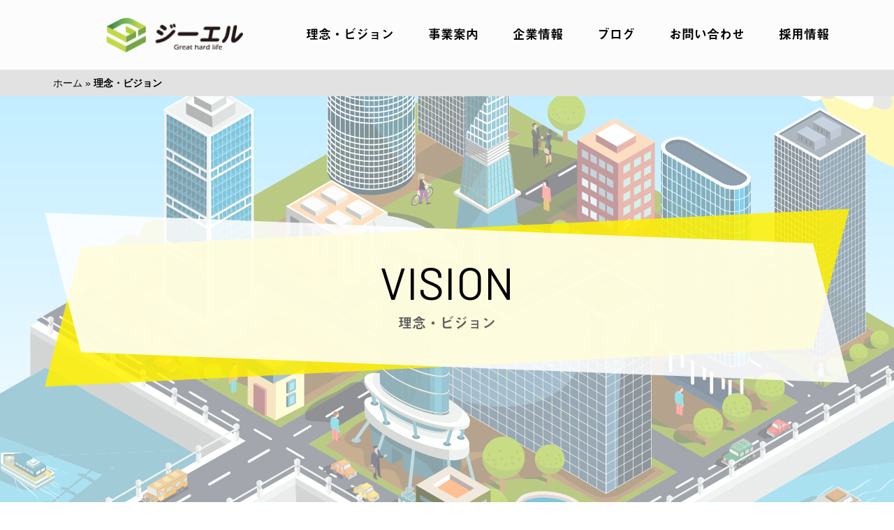

--- FILE ---
content_type: text/html; charset=UTF-8
request_url: https://gl-osaka.com/vision/
body_size: 6758
content:
<!DOCTYPE HTML>
<html lang="ja">
<head>
<meta name="viewport" content="width=device-width, initial-scale=1.0, user-scalable=yes" />


<!-- This site is optimized with the Yoast SEO plugin v7.5.3 - https://yoast.com/wordpress/plugins/seo/ -->
<title>理念・ビジョン &mdash; 株式会社ジーエル【大阪】</title>
<meta name="description" content="株式会社ジーエルのミッションは「誰かの為に」の想いと行動で「今最高の瞬間を！」をクリエイトする。ビジョン・理念は「世の中に新しい価値を創造し、世の中になくてはならない、信頼される仕事がしたい！」「自分自身に自信と誇りを持てる仕事がしたい！」「信頼と誇りに溢れる福祉事業者になる。」です。"/>
<link rel="canonical" href="https://gl-osaka.com/vision/" />
<meta property="og:locale" content="ja_JP" />
<meta property="og:type" content="article" />
<meta property="og:title" content="理念・ビジョン &mdash; 株式会社ジーエル【大阪】" />
<meta property="og:description" content="株式会社ジーエルのミッションは「誰かの為に」の想いと行動で「今最高の瞬間を！」をクリエイトする。ビジョン・理念は「世の中に新しい価値を創造し、世の中になくてはならない、信頼される仕事がしたい！」「自分自身に自信と誇りを持てる仕事がしたい！」「信頼と誇りに溢れる福祉事業者になる。」です。" />
<meta property="og:url" content="https://gl-osaka.com/vision/" />
<meta property="og:site_name" content="株式会社ジーエル【大阪】" />
<meta name="twitter:card" content="summary_large_image" />
<meta name="twitter:description" content="株式会社ジーエルのミッションは「誰かの為に」の想いと行動で「今最高の瞬間を！」をクリエイトする。ビジョン・理念は「世の中に新しい価値を創造し、世の中になくてはならない、信頼される仕事がしたい！」「自分自身に自信と誇りを持てる仕事がしたい！」「信頼と誇りに溢れる福祉事業者になる。」です。" />
<meta name="twitter:title" content="理念・ビジョン &mdash; 株式会社ジーエル【大阪】" />
<script type='application/ld+json'>{"@context":"https:\/\/schema.org","@type":"Organization","url":"https:\/\/gl-osaka.com\/","sameAs":[],"@id":"https:\/\/gl-osaka.com\/#organization","name":"\u682a\u5f0f\u4f1a\u793e\u30b8\u30fc\u30a8\u30eb","logo":"https:\/\/gl-osaka.com\/wp-content\/uploads\/2018\/04\/apple-touch-icon.png"}</script>
<!-- / Yoast SEO plugin. -->

<link rel='dns-prefetch' href='//yubinbango.github.io' />
<link rel='dns-prefetch' href='//s0.wp.com' />
<link rel='dns-prefetch' href='//secure.gravatar.com' />
<link rel='dns-prefetch' href='//s.w.org' />
		<script type="text/javascript">
			window._wpemojiSettings = {"baseUrl":"https:\/\/s.w.org\/images\/core\/emoji\/11\/72x72\/","ext":".png","svgUrl":"https:\/\/s.w.org\/images\/core\/emoji\/11\/svg\/","svgExt":".svg","source":{"concatemoji":"https:\/\/gl-osaka.com\/wp-includes\/js\/wp-emoji-release.min.js?ver=4.9.26"}};
			!function(e,a,t){var n,r,o,i=a.createElement("canvas"),p=i.getContext&&i.getContext("2d");function s(e,t){var a=String.fromCharCode;p.clearRect(0,0,i.width,i.height),p.fillText(a.apply(this,e),0,0);e=i.toDataURL();return p.clearRect(0,0,i.width,i.height),p.fillText(a.apply(this,t),0,0),e===i.toDataURL()}function c(e){var t=a.createElement("script");t.src=e,t.defer=t.type="text/javascript",a.getElementsByTagName("head")[0].appendChild(t)}for(o=Array("flag","emoji"),t.supports={everything:!0,everythingExceptFlag:!0},r=0;r<o.length;r++)t.supports[o[r]]=function(e){if(!p||!p.fillText)return!1;switch(p.textBaseline="top",p.font="600 32px Arial",e){case"flag":return s([55356,56826,55356,56819],[55356,56826,8203,55356,56819])?!1:!s([55356,57332,56128,56423,56128,56418,56128,56421,56128,56430,56128,56423,56128,56447],[55356,57332,8203,56128,56423,8203,56128,56418,8203,56128,56421,8203,56128,56430,8203,56128,56423,8203,56128,56447]);case"emoji":return!s([55358,56760,9792,65039],[55358,56760,8203,9792,65039])}return!1}(o[r]),t.supports.everything=t.supports.everything&&t.supports[o[r]],"flag"!==o[r]&&(t.supports.everythingExceptFlag=t.supports.everythingExceptFlag&&t.supports[o[r]]);t.supports.everythingExceptFlag=t.supports.everythingExceptFlag&&!t.supports.flag,t.DOMReady=!1,t.readyCallback=function(){t.DOMReady=!0},t.supports.everything||(n=function(){t.readyCallback()},a.addEventListener?(a.addEventListener("DOMContentLoaded",n,!1),e.addEventListener("load",n,!1)):(e.attachEvent("onload",n),a.attachEvent("onreadystatechange",function(){"complete"===a.readyState&&t.readyCallback()})),(n=t.source||{}).concatemoji?c(n.concatemoji):n.wpemoji&&n.twemoji&&(c(n.twemoji),c(n.wpemoji)))}(window,document,window._wpemojiSettings);
		</script>
		<style type="text/css">
img.wp-smiley,
img.emoji {
	display: inline !important;
	border: none !important;
	box-shadow: none !important;
	height: 1em !important;
	width: 1em !important;
	margin: 0 .07em !important;
	vertical-align: -0.1em !important;
	background: none !important;
	padding: 0 !important;
}
</style>
<link rel='stylesheet' id='yarppWidgetCss-css'  href='https://gl-osaka.com/wp-content/plugins/yet-another-related-posts-plugin/style/widget.css?ver=4.9.26' type='text/css' media='all' />
<link rel='stylesheet' id='contact-form-7-css'  href='https://gl-osaka.com/wp-content/plugins/contact-form-7/includes/css/styles.css?ver=5.0.2' type='text/css' media='all' />
<link rel='stylesheet' id='wordpress-popular-posts-css-css'  href='https://gl-osaka.com/wp-content/plugins/wordpress-popular-posts/public/css/wpp.css?ver=4.1.0' type='text/css' media='all' />
<link rel='stylesheet' id='jetpack-widget-social-icons-styles-css'  href='https://gl-osaka.com/wp-content/plugins/jetpack/modules/widgets/social-icons/social-icons.css?ver=20170506' type='text/css' media='all' />
<link rel='stylesheet' id='addtoany-css'  href='https://gl-osaka.com/wp-content/plugins/add-to-any/addtoany.min.css?ver=1.14' type='text/css' media='all' />
<link rel='stylesheet' id='jetpack_css-css'  href='https://gl-osaka.com/wp-content/plugins/jetpack/css/jetpack.css?ver=6.1.5' type='text/css' media='all' />
<script type='text/javascript' src='https://gl-osaka.com/wp-includes/js/jquery/jquery.js?ver=1.12.4'></script>
<script type='text/javascript' src='https://gl-osaka.com/wp-includes/js/jquery/jquery-migrate.min.js?ver=1.4.1'></script>
<script type='text/javascript' src='https://gl-osaka.com/wp-content/plugins/add-to-any/addtoany.min.js?ver=1.0'></script>
<script type='text/javascript'>
/* <![CDATA[ */
var wpp_params = {"rest_api":"1","sampling_active":"0","sampling_rate":"100","ajax_url":"https:\/\/gl-osaka.com\/wp-json\/wordpress-popular-posts\/v1\/popular-posts\/","action":"update_views_ajax","ID":"20","token":"864af37b65","debug":""};
/* ]]> */
</script>
<script type='text/javascript' src='https://gl-osaka.com/wp-content/plugins/wordpress-popular-posts/public/js/wpp-4.1.0.min.js?ver=4.1.0'></script>
<link rel='https://api.w.org/' href='https://gl-osaka.com/wp-json/' />
<link rel="EditURI" type="application/rsd+xml" title="RSD" href="https://gl-osaka.com/xmlrpc.php?rsd" />
<link rel="wlwmanifest" type="application/wlwmanifest+xml" href="https://gl-osaka.com/wp-includes/wlwmanifest.xml" /> 
<meta name="generator" content="WordPress 4.9.26" />
<link rel='shortlink' href='https://wp.me/P9XzBZ-k' />
<link rel="alternate" type="application/json+oembed" href="https://gl-osaka.com/wp-json/oembed/1.0/embed?url=https%3A%2F%2Fgl-osaka.com%2Fvision%2F" />
<link rel="alternate" type="text/xml+oembed" href="https://gl-osaka.com/wp-json/oembed/1.0/embed?url=https%3A%2F%2Fgl-osaka.com%2Fvision%2F&#038;format=xml" />

<script data-cfasync="false">
window.a2a_config=window.a2a_config||{};a2a_config.callbacks=[];a2a_config.overlays=[];a2a_config.templates={};a2a_localize = {
	Share: "共有",
	Save: "ブックマーク",
	Subscribe: "購読",
	Email: "メール",
	Bookmark: "ブックマーク",
	ShowAll: "すべて表示する",
	ShowLess: "小さく表示する",
	FindServices: "サービスを探す",
	FindAnyServiceToAddTo: "追加するサービスを今すぐ探す",
	PoweredBy: "Powered by",
	ShareViaEmail: "メールでシェアする",
	SubscribeViaEmail: "メールで購読する",
	BookmarkInYourBrowser: "ブラウザにブックマーク",
	BookmarkInstructions: "このページをブックマークするには、 Ctrl+D または \u2318+D を押下。",
	AddToYourFavorites: "お気に入りに追加",
	SendFromWebOrProgram: "任意のメールアドレスまたはメールプログラムから送信",
	EmailProgram: "メールプログラム",
	More: "詳細&#8230;"
};

(function(d,s,a,b){a=d.createElement(s);b=d.getElementsByTagName(s)[0];a.async=1;a.src="https://static.addtoany.com/menu/page.js";b.parentNode.insertBefore(a,b);})(document,"script");
</script>

<link rel='dns-prefetch' href='//v0.wordpress.com'/>
<style type='text/css'>img#wpstats{display:none}</style>		<style type="text/css">.recentcomments a{display:inline !important;padding:0 !important;margin:0 !important;}</style>
		<meta property="og:image" content="https://gl-osaka.com/wp-content/themes/disability/img/fb_banner.jpg" />
<meta name="author" content="株式会社ジーエル" />
<meta name="format-detection" content="telephone=no">
<link rel="stylesheet" href="https://gl-osaka.com/wp-content/themes/disability/css/swiper.min.css">
<link href="https://gl-osaka.com/wp-content/themes/disability/style.css" rel="stylesheet" type="text/css" media="all"/>
<link href="https://gl-osaka.com/wp-content/themes/disability/css/common.css" rel="stylesheet" type="text/css" media="screen and (min-width: 1100px)"/>
<link href="https://gl-osaka.com/wp-content/themes/disability/css/tablet.css" rel="stylesheet" type="text/css" media="screen and (max-width: 1100px) and (min-width:700px)" />
<link href="https://gl-osaka.com/wp-content/themes/disability/css/sp.css" rel="stylesheet" type="text/css" media="screen and (max-width: 700px)" />
<script src="https://use.typekit.net/pir0ebu.js"></script>
<script>try{Typekit.load({ async: true });}catch(e){}</script>
<script src="https://ajax.googleapis.com/ajax/libs/jquery/1.11.1/jquery.min.js"></script>
<script src="https://gl-osaka.com/wp-content/themes/disability/js/common.js"></script>
<link rel="shortcut icon" href="https://gl-osaka.com/wp-content/themes/disability/favicon.ico" >
<link rel="apple-touch-icon" href="https://gl-osaka.com/wp-content/themes/disability/apple-touch-icon.png">

<!-- Global site tag (gtag.js) - Google Analytics -->
<script async src="https://www.googletagmanager.com/gtag/js?id=UA-118771111-2"></script>
<script>
  window.dataLayer = window.dataLayer || [];
  function gtag(){dataLayer.push(arguments);}
  gtag('js', new Date());

  gtag('config', 'UA-118771111-2');
</script>
<!-- Google Tag Manager -->
<script>(function(w,d,s,l,i){w[l]=w[l]||[];w[l].push({'gtm.start':
new Date().getTime(),event:'gtm.js'});var f=d.getElementsByTagName(s)[0],
j=d.createElement(s),dl=l!='dataLayer'?'&l='+l:'';j.async=true;j.src=
'https://www.googletagmanager.com/gtm.js?id='+i+dl;f.parentNode.insertBefore(j,f);
})(window,document,'script','dataLayer','GTM-MZ5QNHV');</script>
<!-- End Google Tag Manager -->
</head>
<body>
<!-- Google Tag Manager (noscript) -->
<noscript><iframe src="https://www.googletagmanager.com/ns.html?id=GTM-MZ5QNHV"
height="0" width="0" style="display:none;visibility:hidden"></iframe></noscript>
<!-- End Google Tag Manager (noscript) -->
<!--{* container *}-->
<div id="container">
	<!--{* header *}-->
	<header>
		<div class="contents flex">
			<h1>
				<a href="https://gl-osaka.com">
					<img src="https://gl-osaka.com/wp-content/themes/disability/img/logo.png" alt="株式会社ジーエル【大阪】" width="196" height="50">
				</a>
			</h1>

			<div class="spmenu_btn"><span></span></div>
			<div class="menu">
				<nav>
					<ul class="flex">
						<li class="midago"><a href="https://gl-osaka.com/vision/">理念・ビジョン</a></li>
						<li class="midago"><a href="https://gl-osaka.com/service/">事業案内</a></li>
						<li class="midago"><a href="https://gl-osaka.com/company/">企業情報</a></li>
						<li class="midago"><a href="https://gl-osaka.com/?post_type=post">ブログ</a></li>
						<li class="midago"><a href="https://gl-osaka.com/contact/">お問い合わせ</a></li>
						<li class="midago"><a href="https://gl-osaka.com/recruit/">採用情報</a></li>
					</ul>
				</nav>
			</div>
		</div>
	</header>
	<!--{* header *}-->

	<main id="wrapper"><div class="breadbox">
	<div class="contents">
		
		<p id="breadcrumbs"><span xmlns:v="http://rdf.data-vocabulary.org/#"><span typeof="v:Breadcrumb"><a href="https://gl-osaka.com/" rel="v:url" property="v:title">ホーム</a> » <strong class="breadcrumb_last">理念・ビジョン</strong></span></span></p>
			</div>
</div>

<div class="page">
	<div class="contents">
		<div class="pagetxt">
			<div class="pagetxt_inner">
				<h2 class="webfont">
											
					vision									</h2>
				<p class="midago">理念・ビジョン</p>
			</div>
		</div>
	</div>
</div>



		<div class="vision">
	<div class="contents">
		<section>
			<h2 class="title1">OUR MISSION<span>ミッション</span></h2>
			<div class="t_mission">
				<div class="t_mission_inner">
					<p class="midago">「誰かの為に」の想いと行動で<br />「今最高の瞬間を！」を<br />クリエイトする。</p>
				</div>
			</div>
		</section>
	</div>

	<section>
		<h2 class="title1">OUR VISION<span>ビジョン</span></h2>
		<div class="t_vision1 t_vision">
			<div class="contents">
				<div class="t_vision_text">
					<p>世の中に新しい価値を創造し、<br />世の中になくてはならない、<br />信頼される仕事がしたい！</p>
				</div>
			</div>
		</div>

		<div class="t_vision2 t_vision">
			<div class="contents">
				<div class="t_vision_text">
					<p>自分自身に自信と誇りを持てる仕事がしたい！</p>
				</div>
			</div>
		</div>

		<div class="t_vision3 t_vision">
			<div class="contents">
				<div class="t_vision_text">
					<p>信頼と誇りに溢れる<br />福祉事業者になる。</p>
				</div>
			</div>
		</div>
	</section>

	<div class="contents">
		<div class="t_vision_main">
			<div class="t_vision_main_inner">
				<h2>これが<br class="sp">株式会社ジーエルの<br class="sp">ビジョンです。</h2>
				<p>
					私たちは、経済や社会の発展に貢献します。<br />私たちは、社会的価値を高める為、<br class="sp">自己革命を惜しみません。
				</p>
			</div>
		</div>
	</div>

</div>
		<footer>
						<div class="foot_contact">
				<div class="contents">
					<a href="https://gl-osaka.com/contact/" class="midago"><span><i class="pctablet">株式会社ジーエルへの</i>お問い合わせはこちら</span></a>
				</div>
			</div>
						<div class="footbtm">
				<div class="contents">
					<h1>
						<a href="https://gl-osaka.com">
							<img src="https://gl-osaka.com/wp-content/themes/disability/img/logo.svg" alt="株式会社ジーエル【大阪】" width="224" height="76">
						</a>
					</h1>
					<ul class="flex">
						<li>
							<address>
							〒545-0052<br />
							大阪府大阪市阿倍野区<br />阿倍野筋3-10-1<br />
							あべのベルタ6F 6001-2号室<br />
							<br />
							TEL: 06-6634-2528<br />
							FAX: 06-6634-2527<br />
							</address>
						</li>
						<li>
							<a href="https://gl-osaka.com/service/">事業案内</a>
							<ul>
								<li><a href="https://gl-osaka.com/service/newstep/">New Step 大阪</a></li>
								<li><a href="https://gl-osaka.com/service/dcareer/">ディーキャリア天王寺・広島</a></li>
								<li><a href="https://gl-osaka.com/service/dcareer/employment/">障害者雇用対策について<br />お悩みの企業様へ</a></li>
								<li><a href="https://gl-osaka.com/service/update/">アップデート</a></li>
							</ul>
						</li>
						<li>
							<a href="https://gl-osaka.com/company/">企業情報</a>
							<ul>
								<li><a href="https://gl-osaka.com/company/outline/">会社概要</a></li>
								<li><a href="https://gl-osaka.com/company/greeting/">代表挨拶・メッセージ</a></li>
								<li><a href="https://gl-osaka.com/company/access/">アクセス</a></li>
								<li><a href="https://gl-osaka.com/vision/">ビジョン・理念</a></li>
							</ul>
						</li>
						<li>
							<a href="https://gl-osaka.com/?post_type=post">ブログ</a>
							<ul>
									<li class="cat-item cat-item-1"><a href="https://gl-osaka.com/news/" >お知らせ</a>
</li>
	<li class="cat-item cat-item-6"><a href="https://gl-osaka.com/%e5%b0%b1%e5%8a%b4%e7%a7%bb%e8%a1%8c%e6%94%af%e6%8f%b4%e4%ba%8b%e6%a5%ad%e9%83%a8%e3%80%80%e3%82%b9%e3%82%bf%e3%83%83%e3%83%95%e3%83%96%e3%83%ad%e3%82%b0/" >就労移行支援事業部　スタッフブログ</a>
</li>
	<li class="cat-item cat-item-5"><a href="https://gl-osaka.com/%e5%b0%b1%e5%8a%b4%e7%a7%bb%e8%a1%8c%e6%94%af%e6%8f%b4%e4%ba%8b%e6%a5%ad%e9%83%a8%e3%80%80%e5%88%a9%e7%94%a8%e8%80%85%e3%83%96%e3%83%ad%e3%82%b0/" >就労移行支援事業部　利用者ブログ</a>
</li>
	<li class="cat-item cat-item-3"><a href="https://gl-osaka.com/%e7%a6%8f%e7%94%b0%e7%a4%be%e9%95%b7%e3%83%96%e3%83%ad%e3%82%b0/" >福田社長ブログ</a>
</li>
							</ul>
						</li>
						<li>
							<a href="https://gl-osaka.com/contact/">お問い合わせ</a>
							<a href="https://gl-osaka.com/recruit/">採用情報</a>
							<a href="https://gl-osaka.com/privacy/">プライバシーポリシー</a>
							<a href="https://gl-osaka.com/sitemap/">サイトマップ</a>
							<a href="https://gl-osaka.com/aboutsite/">障害者の表記について</a>
						</li>
					</ul>
					<div class="copyright webfont">&copy 2018 GL Co., Ltd. All Rights Reserved.</div>
				</div>
			</div>
			
		</footer>
		<a href="" id="pagetop"><img src="https://gl-osaka.com/wp-content/themes/disability/img/pagetop.svg"></a>
	</main>
</div>
<!--{* container *}-->
<script src="https://gl-osaka.com/wp-content/themes/disability/js/swiper.min.js"></script>
<script>
	var swiper = new Swiper('.swiper-container', {
	slidesPerView: 3,
	spaceBetween: 30,
	loop: true,
	pagination: {
	el: '.swiper-pagination',
	clickable: true,
	},
	breakpoints: {
	    1100: {
	      slidesPerView: 2,
	      spaceBetween: 10
	    },
	    700: {
	      slidesPerView: 1,
	      spaceBetween: 0
	    }
  	}

	});
</script>
	<div style="display:none">
	</div>
<script type='text/javascript' src='https://yubinbango.github.io/yubinbango/yubinbango.js'></script>
<script type='text/javascript'>
/* <![CDATA[ */
var wpcf7 = {"apiSettings":{"root":"https:\/\/gl-osaka.com\/wp-json\/contact-form-7\/v1","namespace":"contact-form-7\/v1"},"recaptcha":{"messages":{"empty":"\u3042\u306a\u305f\u304c\u30ed\u30dc\u30c3\u30c8\u3067\u306f\u306a\u3044\u3053\u3068\u3092\u8a3c\u660e\u3057\u3066\u304f\u3060\u3055\u3044\u3002"}}};
/* ]]> */
</script>
<script type='text/javascript' src='https://gl-osaka.com/wp-content/plugins/contact-form-7/includes/js/scripts.js?ver=5.0.2'></script>
<script type='text/javascript' src='https://s0.wp.com/wp-content/js/devicepx-jetpack.js?ver=202604'></script>
<script type='text/javascript' src='https://secure.gravatar.com/js/gprofiles.js?ver=2026Janaa'></script>
<script type='text/javascript'>
/* <![CDATA[ */
var WPGroHo = {"my_hash":""};
/* ]]> */
</script>
<script type='text/javascript' src='https://gl-osaka.com/wp-content/plugins/jetpack/modules/wpgroho.js?ver=4.9.26'></script>
<script type='text/javascript' src='https://gl-osaka.com/wp-includes/js/wp-embed.min.js?ver=4.9.26'></script>
<script type='text/javascript' src='https://gl-osaka.com/wp-includes/js/comment-reply.min.js?ver=4.9.26'></script>
<script type='text/javascript' src='https://stats.wp.com/e-202604.js' async='async' defer='defer'></script>
<script type='text/javascript'>
	_stq = window._stq || [];
	_stq.push([ 'view', {v:'ext',j:'1:6.1.5',blog:'147185271',post:'20',tz:'9',srv:'gl-osaka.com'} ]);
	_stq.push([ 'clickTrackerInit', '147185271', '20' ]);
</script>
</body>
</html>

--- FILE ---
content_type: text/css
request_url: https://gl-osaka.com/wp-content/themes/disability/style.css
body_size: 53
content:
@charset "UTF-8";
/*
Theme Name: disability
Description: 株式会社GL専用テーマ
Author: vow.design
Author URI: https://vow.design;
*/


--- FILE ---
content_type: text/css
request_url: https://gl-osaka.com/wp-content/themes/disability/css/common.css
body_size: 11192
content:
@import url('https://fonts.googleapis.com/css?family=Barlow:400,700');
/* =Reset default browser CSS.
-------------------------------------------------------------- */
html, body, div, span, applet, object, iframe, h1, h2, h3, h4, h5, h6, p, blockquote, pre, a, abbr, acronym, address, big, cite, code, del, dfn, em, img, ins, kbd, q, s, samp, small, strike, strong, sub, sup, tt, var, b, u, i, dl, dt, dd, ol, ul, li, fieldset, form, label, legend, table, caption, tbody, tfoot, thead, tr, th, td, section, nav, article, aside, hgroup, header, footer, figure, figcaption {background: transparent; border: 0; margin: 0; padding: 0; vertical-align: baseline;}
body {line-height: 1; font-family:"ヒラギノ角ゴ Pro W3", "Hiragino Kaku Gothic Pro", "メイリオ", Meiryo, Osaka, "ＭＳ Ｐゴシック", "MS PGothic", sans-serif;} h1, h2, h3, h4, h5, h6, address {clear: both;font-weight: normal;} ol, ul li {list-style: none;} blockquote {quotes: none;} blockquote:before, blockquote:after {content: '';content: none;} del {text-decoration: line-through;}
/* tables still need 'cellspacing="0"' in the markup */
table {border-collapse: collapse;border-spacing: 0;} a img {border: none;}
a {
	-webkit-backface-visibility: hidden; /* 追加 */
    backface-visibility: hidden; /* 追加 */
	text-decoration:none;
	color:#004098;
	-webkit-transition: all .25s;
	   -moz-transition: all .25s;
	    -ms-transition: all .25s;
	     -o-transition: all .25s;
	        transition: all .25s;
}
a.opacity:hover {
	filter: alpha(opacity=75);
	opacity:0.75;
}
a > img {
	-webkit-backface-visibility: hidden; /* 追加 */
    backface-visibility: hidden; /* 追加 */
	-webkit-transition: all .25s;
	   -moz-transition: all .25s;
	    -ms-transition: all .25s;
	     -o-transition: all .25s;
	        transition: all .25s;
}
a:hover > img {
	filter: alpha(opacity=75);
	opacity:0.75;	
}
.more {
	display: block;
	position: relative;
	width:80%;
	font-size:22px;
	color:#FFF;
	background:#000;
	border:2px solid #000;
	margin:0 auto;
	padding:20px 0;
	z-index:0;
	text-align: center;
	-webkit-box-sizing: border-box;
	   -moz-box-sizing: border-box;
	        box-sizing: border-box;
}
.more span {
	position: relative;
	z-index:2;
}
.more::after {
	content:'';
	position: absolute;
	width:0;
	height:100%;
	background:#FFF;
	top:0;
	left:0;
	z-index:1;
	-webkit-transition: all .25s;
	   -moz-transition: all .25s;
	    -ms-transition: all .25s;
	     -o-transition: all .25s;
	        transition: all .25s;
}
.more:hover {
	color:#000;
}
.more:hover::after {
	width:100%;
}
i {
	font-style:normal;
}

.clear::after {
	content:'';
	clear:both;
	display:block;
	height:0;
}
.webfont {
	font-family: 'Barlow', sans-serif;
}
.midago {
	font-family: "a-otf-midashi-go-mb31-pr6n",sans-serif;
}

.padd50 {
	padding-top:50px;
}

/* =responsive
-------------------------------------------------------------- */
.tabletsp {
	display:none;
}
.tablet {
	display:none;
}
.sp {
	display:none;
}

/* =structure
-------------------------------------------------------------- */
#wrapper {
	width:100%;
	margin:0 auto;
	position: relative;
}
#container {
	width:100%;
	margin:0 auto;
	position: relative;
}
.contents {
	max-width:1200px;
	width:90%;
	margin:0 auto;
}
.smallbox {
	max-width:880px;
	width:90%;
	margin:0 auto;
}
.single {
	max-width:1200px;
	width:90%;
	margin:0 auto;
	padding:40px 0 0 0;
}
.single > aside{
	width:300px;
}
.single > article {
	width:-webkit-calc(100% - 330px);
	width:-moz-calc(100% - 330px);
	width:-ms-calc(100% - 330px);
	width:calc(100% - 330px);
}
.flex {
	display: -webkit-box;
	display: -moz-box;
	display: -ms-flexbox;
	display: -webkit-flex;
	display: flex;
	-webkit-flex-direction: row;
	-moz-flex-direction: row;
	-ms-flex-direction: row;
	flex-direction: row;
	-webkit-flex-wrap: wrap;
	-moz-flex-wrap: wrap;
	-ms-flex-wrap: wrap;
	flex-wrap: wrap;
	-webkit-justify-content: space-between;
	-moz-justify-content: space-between;
	-ms-justify-content: space-between;
	justify-content: space-between;
	-ms-flex-pack: space-between;
	-webkit-align-items: ﬂex-start;
	-moz-align-items: ﬂex-start;
	-ms-align-items: ﬂex-start;
	align-items: ﬂex-start;
}
.bsz {
	-webkit-box-sizing: border-box;
	   -moz-box-sizing: border-box;
	        box-sizing: border-box;
}

/* =ヘッダー
-------------------------------------------------------------- */
header {
	width:100%;
	height:100px;
	position:fixed;
	left:0;
	top:0;
	background:rgba(255,255,255,0.9);
	z-index:10000;
	padding:15px;
	-webkit-box-sizing: border-box;
	   -moz-box-sizing: border-box;
	        box-sizing: border-box;
}
header h1 {
	display: block;
	width:196px;
	margin:0 auto;
	-webkit-box-sizing: border-box;
	   -moz-box-sizing: border-box;
	        box-sizing: border-box;
	padding:10px 0;
}
header h1 img {
	display: block;
	width:196px;
	height:50px;
}
.spmenu_btn {
	display: none;
}
.menu {
	width:-webkit-calc(100vw - 216px);
	width:-moz-calc(100vw - 216px);
	width:-ms-calc(100vw - 216px);
	width:calc(100vw - 216px);
	max-width:780px;
}
.menu ul {
	padding:25px 0;
}
.menu li a {
	padding:0 15px;
	font-size:18px;
	color:#000;
}
.menu li a:hover {
	opacity:0.5;
}
/* =トップ
-------------------------------------------------------------- */
.top {
	width:100%;
	height:1350px;
}
.topbg {
	width:100%;
	height:1350px;
	position: relative;
	overflow: hidden;
	z-index:1;
}
.topbg img.mainbg {
	position: relative;
	top:0;
	left:50%;
	-webkit-transform: translateX(-50%);
	   -moz-transform: translateX(-50%);
	    -ms-transform: translateX(-50%);
	     -o-transform: translateX(-50%);
	        transform: translateX(-50%);
}
.topbg .cloud {
	width:1800px;
	position: absolute;
	top:0;
	left:50%;
	-webkit-transform: translateX(-50%);
	   -moz-transform: translateX(-50%);
	    -ms-transform: translateX(-50%);
	     -o-transform: translateX(-50%);
	        transform: translateX(-50%);
}
.topbg .bg2 {
	display: block;
	position: absolute;
	top:40px;
	left:50%;
	z-index:3;
	-webkit-transform: translateX(-50%);
	   -moz-transform: translateX(-50%);
	    -ms-transform: translateX(-50%);
	     -o-transform: translateX(-50%);
	        transform: translateX(-50%);
}
.topbg .bg3 {
	display: block;
	position: absolute;
	top:200px;
	left:50px;
	z-index:2;
}
.topbg .bg4 {
	display: block;
	position: absolute;
	top:150px;
	left:600px;
	z-index:2;
}
.topbg .bg5 {
	display: block;
	position: absolute;
	top:160px;
	right:400px;
	z-index:2;
}
.topbg .bg6 {
	display: block;
	position: absolute;
	top:550px;
	right:50px;
	z-index:2;
}
.toptxt {
	width:90%;
	max-width:1100px;
	position: absolute;
	z-index:5;
	top:550px;
	left:50%;
	-webkit-transform: translate(-50%,-50%);
	   -moz-transform: translate(-50%,-50%);
	    -ms-transform: translate(-50%,-50%);
	     -o-transform: translate(-50%,-50%);
	        transform: translate(-50%,-50%);
}
.toptxt_inner::before {
	content:'';
	position: absolute;
	top:0;
	left:0;
	width:100%;
	height:200px;
	background:rgba(255,241,0,0.85);
	-webkit-transform: matrix(1,-0.05,-0.26,1,0,0);
	   -moz-transform: matrix(1,-0.05,-0.26,1,0,0);
	    -ms-transform: matrix(1,-0.05,-0.26,1,0,0);
	     -o-transform: matrix(1,-0.05,-0.26,1,0,0);
	        transform: matrix(1,-0.05,-0.26,1,0,0);
}
.toptxt_inner::after {
	content:'';
	position: absolute;
	top:0;
	left:0;
	width:100%;
	height:200px;
	background:rgba(255,255,255,0.85);
	-webkit-transform: matrix(1,0.04,0.26,1,0,0);
	   -moz-transform: matrix(1,0.04,0.26,1,0,0);
	    -ms-transform: matrix(1,0.04,0.26,1,0,0);
	     -o-transform: matrix(1,0.04,0.26,1,0,0);
	        transform: matrix(1,0.04,0.26,1,0,0);
}
.toptxt_inner h2 {
	width:100%;
	position: relative;
	display: block;
	margin:0 auto;
	font-size:40px;
	line-height: 1.2em;
	padding:30px 0 10px;
	z-index:10;
	text-align: center;
}
.toptxt_inner p {
	position: relative;
	color:#606060;
	margin:0 auto;
	font-size:20px;
	z-index:10;
	text-align: center;
}
.tophuman {
	position: absolute;;
	width:1000px;
	height:800px;
	top:580px;
	left:50%;
	z-index:10;
	-webkit-transform: translate(-50%,-50%);
	   -moz-transform: translate(-50%,-50%);
	    -ms-transform: translate(-50%,-50%);
	     -o-transform: translate(-50%,-50%);
	        transform: translate(-50%,-50%);
}
.top .i_hu12 {
	position: absolute;
	right:370px;
	top:160px;
	z-index:10;
}
.top .i_hu1 {
	position: absolute;
	right:530px;
	top:220px;
	z-index:10;
}
.top .i_hu2 {
	position: absolute;
	right:370px;
	top:225px;
	z-index:10;
}
.top .i_hu3 {
	position: absolute;
	right:20px;
	top:510px;
	z-index:10;
}
.top .i_hu4 {
	position: absolute;
	right:180px;
	top:520px;
	z-index:10;
}
.top .i_hu5 {
	position: absolute;
	right:320px;
	top:640px;
	z-index:10;
}
.top .i_hu6 {
	position: absolute;
	right:410px;
	top:720px;
	z-index:10;
}
.top .i_hu8 {
	position: absolute;
	right:655px;
	bottom:0;
	z-index:10;
}
.top .i_hu9 {
	position: absolute;
	right:600px;
	top:610px;
	z-index:10;
}
.top .i_hu10 {
	position: absolute;
	right:670px;
	top:570px;
	z-index:10;
}
.top .bg2 {
	animation: main 0.4s cubic-bezier(0.175, 0.885, 0.32, 1.275) forwards;
}
@keyframes main {
    0% {
    	opacity:0;
        -webkit-transform: translate(-50%,800px);
           -moz-transform: translate(-50%,800px);
            -ms-transform: translate(-50%,800px);
             -o-transform: translate(-50%,800px);
                transform: translate(-50%,800px);
    }
    100% {
        opacity:1;
        -webkit-transform: translate(-50%,0);
           -moz-transform: translate(-50%,0);
            -ms-transform: translate(-50%,0);
             -o-transform: translate(-50%,0);
                transform: translate(-50%,0);
        }
}
.top .cloud1 {
	animation: cloud1 2s linear infinite;
}
@keyframes cloud1 {
    0% {
        -webkit-transform: translate(0,0);
           -moz-transform: translate(0,0);
            -ms-transform: translate(0,0);
             -o-transform: translate(0,0);
                transform: translate(0,0);
    }
    50% {
         -webkit-transform: translate(-10px,10px);
            -moz-transform: translate(-10px,10px);
             -ms-transform: translate(-10px,10px);
              -o-transform: translate(-10px,10px);
                 transform: translate(-10px,10px);
    }
    100% {
        -webkit-transform: translate(0,0);
           -moz-transform: translate(0,0);
            -ms-transform: translate(0,0);
             -o-transform: translate(0,0);
                transform: translate(0,0);
    }
}
.top .cloud2 {
	animation: cloud2 2s linear infinite;
}
@keyframes cloud2 {
    0% {
        -webkit-transform: translate(0,0);
           -moz-transform: translate(0,0);
            -ms-transform: translate(0,0);
             -o-transform: translate(0,0);
                transform: translate(0,0);
    }
    50% {
         -webkit-transform: translate(-10px,-10px);
            -moz-transform: translate(-10px,-10px);
             -ms-transform: translate(-10px,-10px);
              -o-transform: translate(-10px,-10px);
                 transform: translate(-10px,-10px);
    }
    100% {
        -webkit-transform: translate(0,0);
           -moz-transform: translate(0,0);
            -ms-transform: translate(0,0);
             -o-transform: translate(0,0);
                transform: translate(0,0);
    }
}
.top .human {
	animation: jump 1s linear infinite;
}
@keyframes jump {
    0% {
        -webkit-transform: translateY(0);
           -moz-transform: translateY(0);
            -ms-transform: translateY(0);
             -o-transform: translateY(0);
                transform: translateY(0);
    }
    50% {
         -webkit-transform: translateY(10px);
           -moz-transform: translateY(10px);
            -ms-transform: translateY(10px);
             -o-transform: translateY(10px);
                transform: translateY(10px);
    }
    100% {
        -webkit-transform: translateY(0);
           -moz-transform: translateY(0);
            -ms-transform: translateY(0);
             -o-transform: translateY(0);
                transform: translateY(0);
    }
}
.top .human2 {
	animation: jump2 1s 0.5s linear infinite;
}
@keyframes jump2 {
    0% {
        -webkit-transform: translateY(0);
           -moz-transform: translateY(0);
            -ms-transform: translateY(0);
             -o-transform: translateY(0);
                transform: translateY(0);
    }
    50% {
         -webkit-transform: translateY(10px);
           -moz-transform: translateY(10px);
            -ms-transform: translateY(10px);
             -o-transform: translateY(10px);
                transform: translateY(10px);
    }
    100% {
        -webkit-transform: translateY(0);
           -moz-transform: translateY(0);
            -ms-transform: translateY(0);
             -o-transform: translateY(0);
                transform: translateY(0);
    }
}

/* トップ２ */
.top2 {
	background:#96c85e;
	width:100%;
	position: relative;
	padding:0 0 200px 0;
}
.top2::before {
	content:'';
	width:100%;
	height:455px;
	position: absolute;
	z-index:100;
	background:url(../img/bg_top.png) no-repeat center center;
	background-size:1920px auto;
	top:-455px;
	left:50%;
	-webkit-transform: translateX(-50%);
	   -moz-transform: translateX(-50%);
	    -ms-transform: translateX(-50%);
	     -o-transform: translateX(-50%);
	        transform: translateX(-50%);
}
.top2::after {
	content:'';
	width:227px;
	height:273px;
	position: absolute;
	z-index:100;
	top:0px;
	right:80px;
	background:url(../img/i_wood.png) no-repeat center center;
}
.title1 {
	display: block;
	font-family: "a-otf-midashi-go-mb31-pr6n",sans-serif;
	font-size:50px;
	line-height:1em;
	text-align: center;
	position: relative;
	padding:240px 0 0 0;
	top:-70px;
	z-index:101;
}
.title1 span {
	display: block;
	color:#606060;
	font-size:20px;
}
.title1::before {
	content:'';
	display: block;
	position: absolute;
	width:162px;
	height:222px;
	background:url(../img/i_build.png) no-repeat center center;
	top:0;
	left:50%;
	-webkit-transform: translateX(-50%);
	   -moz-transform: translateX(-50%);
	    -ms-transform: translateX(-50%);
	     -o-transform: translateX(-50%);
	        transform: translateX(-50%);
} 
.title1::after {
	content:'';
	display: block;
	position: absolute;
	width:23px;
	height:41px;
	background:url(../img/i_hu9.png) no-repeat center center;
	top:130px;
	left:48%;
	animation: jump2 1s linear infinite;
	-webkit-transform: translateX(-50%);
	   -moz-transform: translateX(-50%);
	    -ms-transform: translateX(-50%);
	     -o-transform: translateX(-50%);
	        transform: translateX(-50%);
}
/*mission*/
.t_mission {
	width:100%;
	height:500px;
	position: relative;
}
.t_mission_inner {
	width:90%;
	max-width:1100px;
	position: absolute;
	z-index:102;
	top:0;
	left:50%;
	-webkit-transform: translateX(-50%);
	   -moz-transform: translateX(-50%);
	    -ms-transform: translateX(-50%);
	     -o-transform: translateX(-50%);
	        transform: translateX(-50%);
}
.t_mission_inner::before {
	content:'';
	position: absolute;
	top:0;
	left:0;
	width:100%;
	height:400px;
	background:#79a44c;
	-webkit-transform: matrix(1,-0.05,-0.26,1,0,0);
	   -moz-transform: matrix(1,-0.05,-0.26,1,0,0);
	    -ms-transform: matrix(1,-0.05,-0.26,1,0,0);
	     -o-transform: matrix(1,-0.05,-0.26,1,0,0);
	        transform: matrix(1,-0.05,-0.26,1,0,0);
}
.t_mission_inner::after {
	content:'';
	position: absolute;
	top:0;
	left:0;
	width:100%;
	height:400px;
	background:rgba(255,255,255,0.85);
	-webkit-transform: matrix(1,0.04,0.2,1,0,0);
	   -moz-transform: matrix(1,0.04,0.2,1,0,0);
	    -ms-transform: matrix(1,0.04,0.2,1,0,0);
	     -o-transform: matrix(1,0.04,0.2,1,0,0);
	        transform: matrix(1,0.04,0.2,1,0,0);
}
.t_mission_inner p {
	width:100%;
	position: relative;
	display: block;
	margin:0 auto;
	font-size:64px;
	line-height: 1.2em;
	padding:80px 0 10px;
	z-index:10;
	text-align: center;
}

/*vision*/
.t_vision {
	width:100%;
	overflow:hidden;
}
.t_vision .contents {
	position: relative;
}
.t_vision1 {
	width:100%;
	height:651px;
	background:url(../img/bg_vision1.png) no-repeat center center;
}
.t_vision2 {
	width:100%;
	height:651px;
	margin:-280px auto 0;
	background:url(../img/bg_vision2.png) no-repeat center center;
}
.t_vision3 {
	width:100%;
	height:651px;
	margin:-280px auto 0;
	background:url(../img/bg_vision3.png) no-repeat center center;
}
.t_vision1 .t_vision_text, .t_vision3 .t_vision_text {
	position: absolute;
	width:700px;
	height:400px;
	top:160px;
	right:0;
}
.t_vision2 .t_vision_text {
	position: absolute;
	width:700px;
	height:400px;
	top:160px;
	left:0;
}
.t_vision .t_vision_text::before {
	content:'';
	position: absolute;
	top:0;
	left:0;
	width:100%;
	height:300px;
	background:#79a44c;
	-webkit-transform: matrix(1,0.04,0.3,0.8,0,0);
	   -moz-transform: matrix(1,0.04,0.3,0.8,0,0);
	    -ms-transform: matrix(1,0.04,0.3,0.8,0,0);
	     -o-transform: matrix(1,0.04,0.3,0.8,0,0);
	        transform: matrix(1,0.04,0.3,0.8,0,0);
}
.t_vision .t_vision_text::after {
	content:'';
	position: absolute;
	top:0;
	left:0;
	width:100%;
	height:300px;
	background:#FFF;
	-webkit-transform: matrix(1,0.04,0.2,1,0,0);
	   -moz-transform: matrix(1,0.04,0.2,1,0,0);
	    -ms-transform: matrix(1,0.04,0.2,1,0,0);
	     -o-transform: matrix(1,0.04,0.2,1,0,0);
	        transform: matrix(1,0.04,0.2,1,0,0);
}
.t_vision .t_vision_text p {
	position: relative;
	z-index:11;
	font-size:38px;
	line-height:1.2em;
	font-family: "a-otf-midashi-go-mb31-pr6n",sans-serif;
	padding:80px 60px;
	-webkit-box-sizing: border-box;
	   -moz-box-sizing: border-box;
	        box-sizing: border-box;
}
.t_vision1 .t_vision_text p::after {
	content:'01';
	position: absolute;
	font-family: "a-otf-midashi-go-mb31-pr6n",sans-serif;
	font-size:280px;
	color:#000;
	z-index:300;
	top:-80px;
	right:-80px;
}
.t_vision2 .t_vision_text p::after {
	content:'02';
	position: absolute;
	font-family: "a-otf-midashi-go-mb31-pr6n",sans-serif;
	font-size:280px;
	color:#000;
	z-index:300;
	top:-80px;
	left:-80px;
}
.t_vision3 .t_vision_text p::after {
	content:'03';
	position: absolute;
	font-family: "a-otf-midashi-go-mb31-pr6n",sans-serif;
	font-size:280px;
	color:#000;
	z-index:300;
	top:-80px;
	right:-80px;
}
.t_vision_main {
	width:90%;
	max-width:1100px;
	z-index:5;
	margin:100px auto 0;
	position: relative;
}
.t_vision_main_inner::before {
	content:'';
	position: absolute;
	top:0;
	left:0;
	width:100%;
	height:200px;
	background:#79a44c;
	-webkit-transform: matrix(1,-0.05,-0.3,1.2,0,0);
	   -moz-transform: matrix(1,-0.05,-0.3,1.2,0,0);
	    -ms-transform: matrix(1,-0.05,-0.3,1.2,0,0);
	     -o-transform: matrix(1,-0.05,-0.3,1.2,0,0);
	        transform: matrix(1,-0.05,-0.3,1.2,0,0);
}
.t_vision_main_inner::after {
	content:'';
	position: absolute;
	top:0;
	left:0;
	width:100%;
	height:230px;
	background:#FFF;
	-webkit-transform: matrix(1,0.04,0.26,1,0,0);
	   -moz-transform: matrix(1,0.04,0.26,1,0,0);
	    -ms-transform: matrix(1,0.04,0.26,1,0,0);
	     -o-transform: matrix(1,0.04,0.26,1,0,0);
	        transform: matrix(1,0.04,0.26,1,0,0);
}
.t_vision_main_inner h2 {
	width:100%;
	position: relative;
	display: block;
	margin:0 auto;
	font-family: "a-otf-midashi-go-mb31-pr6n",sans-serif;
	font-size:40px;
	line-height: 1.2em;
	padding:60px 0 10px;
	z-index:10;
	text-align: center;
}
.t_vision_main_inner p {
	position: relative;
	color:#606060;
	margin:0 auto;
	font-family: "a-otf-midashi-go-mb31-pr6n",sans-serif;
	font-size:20px;
	line-height:1.2em;
	z-index:10;
	text-align: center;
}
/*サービス*/
.service {
	padding:0 0 80px 0;
}
.service li {
	width:48%;
	margin:0 0 30px 0;
}
.service li .service_cat {
	font-size:24px;
	line-height:1.1em;
	font-family: "a-otf-midashi-go-mb31-pr6n",sans-serif;
	text-align: center;
	position: relative;
	color:#565656;
	padding:50px 0 20px 0;
}
.service li:nth-of-type(1) .service_cat::after {
	content:'';
	position: absolute;
	top:0;
	left:50%;
	margin:0 0 0 -12px;
	width:24px;
	height:24px;
	background:#ffcc00;
	border-radius:50%;
}
.service li:nth-of-type(2) .service_cat::after {
	content:'';
	position: absolute;
	top:0;
	left:50%;
	margin:0 0 0 -12px;
	width:24px;
	height:24px;
	background:#ff5900;
	border-radius:50%;
}
.service li:nth-of-type(3) .service_cat::after {
	content:'';
	position: absolute;
	top:0;
	left:50%;
	margin:0 0 0 -12px;
	width:24px;
	height:24px;
	background:#ff885c;
	border-radius:50%;
}
.service li:nth-of-type(4) .service_cat::after {
	content:'';
	position: absolute;
	top:0;
	left:50%;
	margin:0 0 0 -12px;
	width:24px;
	height:24px;
	background:#2F4E96;
	border-radius:50%;
}
.service li:nth-of-type(1) h3 {
	display: block;
	width:100%;
	text-align: center;
	position: relative;
	font-size:24px;
	font-family: "a-otf-midashi-go-mb31-pr6n",sans-serif;
	padding:25px 0;
	background:#ffcc00;
	color:#FFF;
}
.service li:nth-of-type(2) h3 {
	display: block;
	width:100%;
	text-align: center;
	position: relative;
	font-size:24px;
	font-family: "a-otf-midashi-go-mb31-pr6n",sans-serif;
	padding:25px 0;
	background:#ff5900;
	color:#FFF;
}
.service li:nth-of-type(3) h3 {
	display: block;
	width:100%;
	text-align: center;
	position: relative;
	font-size:24px;
	font-family: "a-otf-midashi-go-mb31-pr6n",sans-serif;
	padding:25px 0;
	background:#ff885c;
	color:#FFF;
}
.service li:nth-of-type(4) h3 {
	display: block;
	width:100%;
	text-align: center;
	position: relative;
	font-size:24px;
	font-family: "a-otf-midashi-go-mb31-pr6n",sans-serif;
	padding:25px 0;
	background:#2F4E96;
	color:#FFF;
}
.service li p.service_intro {
	padding:25px 0;
	font-size:16px;
	line-height:1.5em;
	color:#000;
}

/*blog*/
.title2 {
	display: block;
	font-family: "a-otf-midashi-go-mb31-pr6n",sans-serif;
	font-size:50px;
	line-height:1em;
	text-align: center;
	position: relative;
	padding:240px 0 0 0;
	top:-70px;
	z-index:101;
	color:#FFF;
}
.title2 span {
	display: block;
	color:#e2e2e2;
	font-size:20px;
}
.title2::before {
	content:'';
	display: block;
	position: absolute;
	width:333px;
	height:229px;
	background:url(../img/i_ship.png) no-repeat center center;
	top:0;
	left:53%;
	-webkit-transform: translateX(-50%);
	   -moz-transform: translateX(-50%);
	    -ms-transform: translateX(-50%);
	     -o-transform: translateX(-50%);
	        transform: translateX(-50%);
} 
.wave1, .wave2 {
	width:100%;
	height:auto;
	margin:0 auto;
	position: relative;
	z-index:3;
}
.wave1 img, .wave2 img {
	display: block;
	width:100%;
	height:auto;
}
.wave {
	background:#00baec;
	padding:0 0 80px 0;
}
.top_recruit {
	width:100%;
	margin:-2.8% 0 0 0;
	position: relative;
}
.top_recruit::before {
	content:'';
	position: absolute;
	bottom:-300px;
	right:10%;
	width:64px;
	height:124px;
	background:url(../img/i_hu13.png) no-repeat center center;
	animation: rotate 2s linear infinite;
}
.top_recruit::after {
	content:'';
	position: absolute;
	bottom:-400px;
	left:10%;
	width:64px;
	height:117px;
	background:url(../img/i_hu14.png) no-repeat center center;
	animation: rotate 2s linear infinite;
}
@keyframes rotate {
    0% {
        -webkit-transform: rotateY(0deg);
           -moz-transform: rotateY(0deg);
            -ms-transform: rotateY(0deg);
             -o-transform: rotateY(0deg);
                transform: rotateY(0deg);
    }
    50% {
         -webkit-transform: rotateY(180deg);
           -moz-transform: rotateY(180deg);
            -ms-transform: rotateY(180deg);
             -o-transform: rotateY(180deg);
                transform: rotateY(180deg);
    }
    100% {
        -webkit-transform: rotateY(360deg);
           -moz-transform: rotateY(360deg);
            -ms-transform: rotateY(360deg);
             -o-transform: rotateY(360deg);
                transform: rotateY(360deg);
    }
}
.top_recruit img {
	display: block;
	width:100%;
	height:auto;
}
.top_recruitbox {
	padding:0 0 100px 0;
}
.title3 {
	display: block;
	font-family: "a-otf-midashi-go-mb31-pr6n",sans-serif;
	font-size:50px;
	line-height:1em;
	text-align: center;
	position: relative;
	padding:240px 0 0 0;
	top:-70px;
	z-index:101;
}
.title3 span {
	display: block;
	color:#606060;
	font-size:20px;
}
.title3::before {
	content:'';
	display: block;
	position: absolute;
	width:162px;
	height:222px;
	background:url(../img/i_build.png) no-repeat center center;
	top:0;
	left:50%;
	-webkit-transform: translateX(-50%);
	   -moz-transform: translateX(-50%);
	    -ms-transform: translateX(-50%);
	     -o-transform: translateX(-50%);
	        transform: translateX(-50%);
} 
.title3::after {
	content:'';
	display: block;
	position: absolute;
	width:25px;
	height:52px;
	background:url(../img/i_hu12.png) no-repeat center center;
	top:122px;
	left:48%;
	animation: jump2 1s linear infinite;
	-webkit-transform: translateX(-50%);
	   -moz-transform: translateX(-50%);
	    -ms-transform: translateX(-50%);
	     -o-transform: translateX(-50%);
	        transform: translateX(-50%);
}
.leftbox1 {
	width:45%;
}
.leftbox1 img {
	display: block;
	width:100%;
	height:auto;
}
.rightbox1 {
	width:50%;
	padding:0 20% 0 0;
	display: -webkit-flex;
	 display: flex;
	 -webkit-align-items: center; /* 縦方向中央揃え（Safari用） */
	 align-items: center; /* 縦方向中央揃え */
	 -webkit-justify-content: center; /* 横方向中央揃え（Safari用） */
	 justify-content: center; /* 横方向中央揃え */
	-webkit-box-sizing: border-box;
	   -moz-box-sizing: border-box;
	        box-sizing: border-box;
}
.rightbox1 .inner {
	
}
.rightbox1 p {
	width:100%;
	font-size:22px;
	line-height:1.5em;
	padding:0 0 30px 0;
}


/* =archive
-------------------------------------------------------------- */
.archive {
	width:100%;
	padding:0 0 20px 0;
}
.archive::after {
	content:"";
	display: block;
	width:32%;
}
.archive li {
	width:32%;
	position: relative;
	background:#FFF;
	margin: 0 0 20px 0;
}
.archive li img {
	display: block;
	width:100%;
	height:auto;
}
.archive li .cat {
	background:#565656;
	text-align: center;
	padding:5px 20px;
	font-size:16px;
	color:#FFF;
}
.archive li .time {
	text-align:right;
	color:#000;
	font-size:18px;
	font-family: 'Barlow', sans-serif;
}
.archive li .blogbox {
	padding:15px;
	-webkit-box-sizing: border-box;
	   -moz-box-sizing: border-box;
	        box-sizing: border-box;
}
.archive li h1 {
	display: block;
	font-size:28px;
	font-weight:bold;
	line-height:1.3em;
	color:#565656;
	padding:12px 0;
}
.archive li .auth {
	-webkit-justify-content: flex-start;
	-moz-justify-content: flex-start;
	-ms-justify-content: flex-start;
	justify-content: flex-start;
	-ms-flex-pack: flex-start;
}
.archive li .auth p {
	padding:8px 0 8px 10px;
	color:#7a7a7a;
}
.archive li .new {
	position: absolute;
	display: block;
	background:#be3c37;
	top:10px;
	right:10px;
	color:#FFF;
	font-size:14px;
	text-align: center;
	width:90px;
	padding:4px 0;
}
/*ranking*/
.t_ranking {
	margin:50px auto 0;
	-webkit-box-sizing: border-box;
	   -moz-box-sizing: border-box;
	        box-sizing: border-box;
	padding:15px;
	background:#FFF;
}
.t_ranking .swiper-slide {
	position: relative;
}
.t_ranking .rankimg::after {
	content:'';
	position: absolute;
	top:0;
	left:0;
	width:100%;
	height:100%;
	z-index:2;
	/* Permalink - use to edit and share this gradient: http://colorzilla.com/gradient-editor/#ffffff+0,000000+100&0+0,1+100 */
	background: -moz-linear-gradient(top, rgba(255,255,255,0) 0%, rgba(0,0,0,1) 100%); /* FF3.6-15 */
	background: -webkit-linear-gradient(top, rgba(255,255,255,0) 0%,rgba(0,0,0,1) 100%); /* Chrome10-25,Safari5.1-6 */
	background: linear-gradient(to bottom, rgba(255,255,255,0) 0%,rgba(0,0,0,1) 100%); /* W3C, IE10+, FF16+, Chrome26+, Opera12+, Safari7+ */
	filter: progid:DXImageTransform.Microsoft.gradient( startColorstr='#00ffffff', endColorstr='#000000',GradientType=0 ); /* IE6-9 */
}
.t_ranking .swiper-slide img {
	display: block;
	width:100%;
	height:auto;
}
.t_ranking h2 {
	width:92%;
	position: absolute;
	display: block;
	left:4%;
	bottom:10px;
	color:#FFF;
	font-size:28px;
	font-weight:bold;
	line-height:1.3em;
	z-index:3;
}

/* =breadcrumbs
-------------------------------------------------------------- */
/*パンくず*/
.breadbox {
	background:rgba(221,221,221,0.85);
	width:100%;
	padding:100px 0 0 0;
}
#breadcrumbs {
	width:100%;
	color:#000;
	padding:12px;
	font-size:14px;
	-webkit-box-sizing: border-box;
	   -moz-box-sizing: border-box;
	        box-sizing: border-box;
}
#breadcrumbs a {
	color:#000;
}

/* =page
-------------------------------------------------------------- */
.page {
	width:100%;
	height:600px;
	background:url(../img/bg_page.jpg) no-repeat center center;
}
.page_part {
	width:100%;
	height:600px;
	background:url(../img/bg_page_part.jpg) no-repeat center center;
}
.pagetxt {
	width:90%;
	max-width:1100px;
	position: absolute;
	z-index:5;
	top:400px;
	left:50%;
	-webkit-transform: translate(-50%,-50%);
	   -moz-transform: translate(-50%,-50%);
	    -ms-transform: translate(-50%,-50%);
	     -o-transform: translate(-50%,-50%);
	        transform: translate(-50%,-50%);
}
.pagetxt_inner::before {
	content:'';
	position: absolute;
	top:0;
	left:0;
	width:100%;
	height:200px;
	background:rgba(255,241,0,0.85);
	-webkit-transform: matrix(1,-0.05,-0.26,1,0,0);
	   -moz-transform: matrix(1,-0.05,-0.26,1,0,0);
	    -ms-transform: matrix(1,-0.05,-0.26,1,0,0);
	     -o-transform: matrix(1,-0.05,-0.26,1,0,0);
	        transform: matrix(1,-0.05,-0.26,1,0,0);
}
.pagetxt_inner::after {
	content:'';
	position: absolute;
	top:0;
	left:0;
	width:100%;
	height:200px;
	background:rgba(255,255,255,0.85);
	-webkit-transform: matrix(1,0.04,0.26,1,0,0);
	   -moz-transform: matrix(1,0.04,0.26,1,0,0);
	    -ms-transform: matrix(1,0.04,0.26,1,0,0);
	     -o-transform: matrix(1,0.04,0.26,1,0,0);
	        transform: matrix(1,0.04,0.26,1,0,0);
}
.pagetxt_inner h2 {
	width:100%;
	position: relative;
	display: block;
	margin:0 auto;
	font-size:64px;
	text-transform:uppercase;
	line-height: 1.2em;
	padding:40px 0 10px;
	z-index:10;
	text-align: center;
}
.pagetxt_inner p {
	position: relative;
	color:#606060;
	margin:0 auto;
	font-size:20px;
	z-index:10;
	text-align: center;
}
.vision {
	background: #9adb5a;
	width:100%;
	position: relative;
	padding:0 0 300px 0;
}
.page_setvice {
	padding:50px 0 0 0;
}
.description {
	width:720px;
	font-size:18px;
	line-height:1.5em;
	margin:0 auto;
	padding:10px 0 30px;
}
/*こどもプラス大阪*/
.kodomo .logo {
	width:524px;
	margin:0 auto;
	padding:30px 0;
}
.kodomo .logo img {
	display: block;
	width:100%;
	height:auto;
}
.kodomo h3 {
	display: block;
	text-align: center;
	font-size:42px;
	padding:30px 0;
	color:#606060;
}
.kodomo .program {
	width:770px;
	background:#95d5f6;
	margin:0 auto 20px;
	-webkit-box-sizing: border-box;
	   -moz-box-sizing: border-box;
	        box-sizing: border-box;
	        padding:15px;
}
.kodomo .program dt {
	width:30%;
	font-size:28px;
	padding:10px 0 0 10px;
	-webkit-box-sizing: border-box;
	   -moz-box-sizing: border-box;
	        box-sizing: border-box;
}
.kodomo .program dd {
	width:68%;
	line-height:1.5em;
}
.kodomo .flow {
	padding:30px 0;
}
.kodomo .flow li {
	width:24%;
	margin:0 0 15px 0;
	background:#9adb5a;
	border-radius:12px;
	text-align: center;
	display: -webkit-flex;
 display: flex;
 -webkit-align-items: center; /* 縦方向中央揃え（Safari用） */
 align-items: center; /* 縦方向中央揃え */
 -webkit-justify-content: center; /* 横方向中央揃え（Safari用） */
 justify-content: center; /* 横方向中央揃え */
	padding:18px;
	line-height:1.5em;
	-webkit-box-sizing: border-box;
	   -moz-box-sizing: border-box;
	        box-sizing: border-box;
}
.kodomolist {
	width:100%;
	border-top:1px solid #b7b7b7;
	-webkit-box-sizing: border-box;
	   -moz-box-sizing: border-box;
	        box-sizing: border-box;
	padding:30px 15%;
}
.kodomolist:last-of-type {
	border-bottom:1px solid #b7b7b7;
}
.kodomolist .kodomoimg {
	width:40%;
}
.kodomolist .kodomoimg img {
	display: block;
	width:100%;
	height:auto;
}
.kodomolist .kodomotext {
	width:50%;
}
.kodomolist .kodomotext h4 {
	font-size:40px;
	line-height:1.2em;
	padding:0 0 15px 0;
}
.kodomolist .kodomotext p {
	line-height:1.5em;
	padding:0 0 30px 0;
}
.kodomolist .kodomotext a {
	display: block;
	background:url(../img/ico_btn.svg) no-repeat 95% center #6eb21f;
	background-size:24px auto;
	padding:20px;
	font-size:22px;
	color:#FFF;
	border-radius:12px;
	-webkit-box-sizing: border-box;
	   -moz-box-sizing: border-box;
	        box-sizing: border-box;
}
.kodomolist .kodomotext a:hover {
	background:url(../img/ico_btn.svg) no-repeat 97% center #6eb21f;
	background-size:35px auto;
}
.kodomo .voice {
	padding:80px 0 0 0;
}
.title4 {
	display: block;
	font-family: "a-otf-midashi-go-mb31-pr6n",sans-serif;
	font-size:50px;
	line-height:1em;
	text-align: center;
	position: relative;
	padding:240px 0 0 0;
	z-index:101;
}
.title4 span {
	display: block;
	color:#606060;
	font-size:20px;
}
.title4::before {
	content:'';
	display: block;
	position: absolute;
	width:162px;
	height:222px;
	background:url(../img/i_build.png) no-repeat center center;
	top:0;
	left:50%;
	-webkit-transform: translateX(-50%);
	   -moz-transform: translateX(-50%);
	    -ms-transform: translateX(-50%);
	     -o-transform: translateX(-50%);
	        transform: translateX(-50%);
} 
.title4::after {
	content:'';
	display: block;
	position: absolute;
	width:14px;
	height:44px;
	background:url(../img/i_hu7.png) no-repeat center center;
	top:130px;
	left:48%;
	animation: jump2 1s linear infinite;
	-webkit-transform: translateX(-50%);
	   -moz-transform: translateX(-50%);
	    -ms-transform: translateX(-50%);
	     -o-transform: translateX(-50%);
	        transform: translateX(-50%);
}
.btn_kodomo {
	background:#9adb5a;
	padding:80px 0;
	margin:60px auto;
}
.btn_kodomo li.two {
	width:48%;
}
.btn_kodomo li.three {
	width:32%;
}
.btn_kodomo li a {
	display: block;
	width:100%;
	padding:25px;
	font-size:24px;
	border-radius:12px;
	background:url(../img/ico_btn.svg) no-repeat 95% center #6eb21f;
	background-size:24px auto;
	color:#FFF;
	-webkit-box-sizing: border-box;
	   -moz-box-sizing: border-box;
	        box-sizing: border-box;
}
.btn_kodomo li a:hover {
	background:url(../img/ico_btn.svg) no-repeat 97% center #6eb21f;
	background-size:35px auto;
}
/*ディーキャリア天王寺*/
.dcareer .logo {
	width:305px;
	margin:0 auto;
	padding:30px 0;
}
.dcareer .logo img {
	display: block;
	width:100%;
	height:auto;
}
.dcareerbtns {
}
.link_dcareer {
	display: block;
	width:32%;
	background:url(../img/ico_btn.svg) no-repeat 90% center #6eb21f;
	background-size:24px auto;
	margin:30px auto;
	padding:25px;
	font-size:24px;
	border-radius:12px;
	color:#FFF;
	-webkit-box-sizing: border-box;
	   -moz-box-sizing: border-box;
	        box-sizing: border-box;
}
.link_dcareer:hover {
	background:url(../img/ico_btn.svg) no-repeat 95% center #6eb21f;
	background-size:35px auto;
	opacity:0.5;
}
.dcareer .reason {
	padding:80px 0;
}
.dcareer .reason::after {
	content:'';
	width:32%;
	height:0;
}
.dcareer .reason li {
	width:32%;
	margin:0 0 15px 0;
	display: block;
	background:#8b64bc;
	border-radius:12px;
	text-align: center;
	padding:30px 0;
	color:#FFF;
	font-size:20px;
	font-weight:bold;
}
.dcareer .t_vision1 {
	width:100%;
	height:651px;
	background:url(../img/bg_dcareer1.png) no-repeat center center;
}
.dcareer .t_vision2 {
	width:100%;
	height:651px;
	margin:-280px auto 0;
	background:url(../img/bg_dcareer2.png) no-repeat center center;
}
.dcareer .t_vision3 {
	width:100%;
	height:651px;
	margin:-280px auto 0;
	background:url(../img/bg_dcareer3.png) no-repeat center center;
}
.dcareer.offer1 {
	width:100%;
	background:#00baec;
	padding:40px 0;
	position: relative;
}
.dcareer.offer1 p {
	color:#FFF;
	text-align: center;
	font-size:80px;
	line-height:1.2em;
}
.dcareer.offer1::before {
	content:'';
	position: absolute;
	right:5%;
	top:-50px;
	width:66px;
	height:161px;
	background:url(../img/i_hu15.png) no-repeat center center;
	animation: jump 1s linear infinite;
}
.dcareer.offer1::after {
	content:'';
	position: absolute;
	left:5%;
	bottom:-20px;
	width:77px;
	height:178px;
	background:url(../img/i_hu16.png) no-repeat center center;
	animation: jump2 1s linear infinite;
}
.rightbox1 p.dcareer_msse {
	font-size:36px;
	line-height:1.3em;
}
.dcareer.pink, .dcareer.pink2 {
	background:#f2a5c6;
	position: relative;
	padding:230px 0 0 0;
}
.dcareer.pink2 {
	padding:230px 0 100px 0;
}
.dcareer.pink .contents, .dcareer.pink2 .contents {
	background:#FFF;
	padding:30px;
	-webkit-box-sizing: border-box;
	   -moz-box-sizing: border-box;
	        box-sizing: border-box;
}
.dcareer.pink .pinkimg {
	position: absolute;
	left:0;
	top:88px;
	width:50%;
}
.dcareer.pink .pinkimg img, .dcareer.pink2 .pinkimg img {
	display: block;
	width:100%;
	height:auto;
}
.dcareer.pink .pinkimg2 {
	position: absolute;
	left:53%;
	top:11vw;
	width:334px;
}
.dcareer.pink h3 {
	position: absolute;
	width:480px;
	top:25vw;
	left:52%;
	display: block;
	font-size:40px;
}
.dcareer.pink p, .dcareer.pink2 p {
	width:740px;
	line-height:1.5em;
	margin:0 auto;
	padding:18vw 0 100px;
}
.dcareer.pink2 .pinkimg {
	position: absolute;
	right:0;
	top:88px;
	width:50%;
}
.dcareer.pink2 .pinkimg2 {
	position: absolute;
	right:53%;
	top:14vw;
	width:334px;
}
.dcareer.pink2 h3 {
	position: absolute;
	text-align:right;
	width:480px;
	top:25vw;
	right:52%;
	display: block;
	font-size:40px;
}


/* 人材紹介事業アップデート */
.update .logo {
	width:300px;
	margin:0 auto 50px;
}
.update .logo img {
	display: block;
	width:100%;
	height:auto;
}
.update .update_concept {
	width:90%;
	background:#f4f4f2;
	color:#494949;
	text-align: center;
	padding:25px 0;
	margin:0 auto 80px;
	font-size:35px;
	border-radius: 120px;
	line-height:1.3em;
	font-family: "a-otf-midashi-go-mb31-pr6n",sans-serif;
	box-shadow: 15px 15px 0px #cecfcf;
}
.update .update_service {
	width:90%;
	margin:0 auto 50px;
}
.update .update_service li {
	background:#ffd900;
	padding:22px;
	margin:0 0 30px 0;
	-webkit-box-sizing: border-box;
	   -moz-box-sizing: border-box;
	        box-sizing: border-box;
}
.update .update_service li .num {
	width:67px;
	height:67px;
	background:#FFF;
	text-align: center;
	font-size:39px;
	font-family: "a-otf-midashi-go-mb31-pr6n",sans-serif;
	padding:12px 0;
	-webkit-box-sizing: border-box;
	   -moz-box-sizing: border-box;
	        box-sizing: border-box;
}
.update .update_service li .box {
	width:-webkit-calc(100% - 90px);
	width:-moz-calc(100% - 90px);
	width:-ms-calc(100% - 90px);
	width:calc(100% - 90px);
}
.update .update_service li .box .topic {
	font-family: "a-otf-midashi-go-mb31-pr6n",sans-serif;
	font-size:35px;
	color:#494949;
	padding:0 0 20px 0;
}
.update .update_service li .box .txt {
	font-size:16px;
	line-height: 1.5em;
}
.update .update_trouble {
	width:90%;
	margin:50px auto;
}
.update .update_trouble li {
	width:31%;
	border:1px solid #f08c00;
	padding:40px;
	-webkit-box-sizing: border-box;
	   -moz-box-sizing: border-box;
	        box-sizing: border-box;
}
.update .update_trouble li .thumb {
	width:30%;
	margin:0 auto 30px;
}
.update .update_trouble li .thumb img {
	display: block;
	width:100%;
	height:auto;
}
.update .update_trouble li .txt {
	text-align: center;
	font-family: "a-otf-midashi-go-mb31-pr6n",sans-serif;
	font-size:21px;
	color:#595757;
	line-height: 1.7em;
}

.update .update_title {
	display: block;
	font-family: "a-otf-midashi-go-mb31-pr6n",sans-serif;
	font-size:2.5vw;
	color:#5b5b5b;
	margin:0 auto 50px;
	text-align: center;
}
.update .update_appeal {
	width:80%;
	margin:0 auto 50px;
}
.update .update_appeal .left {
	width:48%;
}
.update .update_appeal .left img {
	display: block;
	width:100%;
	height:auto;
}
.update .update_appeal .right {
	width:48%;
}
.update .update_appeal .right li {
	font-family: "a-otf-midashi-go-mb31-pr6n",sans-serif;
	background:url(../img/ico_check.svg) no-repeat left center;
	background-size:60px auto;
	padding:20px 0 20px 80px;
	margin:0 0 12px 0;
	font-size:1.2vw;
	color:#231815;
	-webkit-box-sizing: border-box;
	   -moz-box-sizing: border-box;
	        box-sizing: border-box;
}
.update .update_reason {
	width:100%;
	margin:0 auto 50px;
}
.update .update_reason li {
	width:30%;
}
.update .update_reason li .thumb {
	width:70%;
	margin:0 auto;
}
.update .update_reason li .thumb img {
	display: block;
	width:100%;
	height:auto;
}
.update .update_reason li h4 {
	display: block;
	text-align: center;
	font-size:1.2vw;
	font-family: "a-otf-midashi-go-mb31-pr6n",sans-serif;
	color:#231815;
	padding:26px 0;
}
.update .update_reason li .txt {
	font-size:16px;
	line-height: 1.5em;
}
.update .update_pricebox {
	width:70%;
	min-width:785px;
	margin:50px auto;
}
.update .update_pricebox .left {
	width:22%;
}
.update .update_pricebox .left img {
	display: block;
	width:100%;
	height:auto;
}
.update .update_pricebox .right {
	width:76%;
	font-family: "a-otf-midashi-go-mb31-pr6n",sans-serif;
}
.update .update_pricebox .right .new {
	width:240px;
	text-align: center;
	padding:10px 0;
	color:#FFF;
	background:#e50012;
	border-radius: 10px
}
.update .update_pricebox .right h3 {
	font-size:1.6vw;
	line-height:1.2em;
	padding:20px 0 10px;
	color:#595757;
}
.update .update_pricebox .right .note {
	font-size:14px;
	color:#e50012;
}
.update .update_pricebox .right .henkin {
	padding:20px 0;
}
.update .update_pricebox .right .henkin li {
	position: relative;
	font-size:16px;
	line-height: 1.2em;
	padding:10px 0 10px 60px;
	-webkit-box-sizing: border-box;
	   -moz-box-sizing: border-box;
	        box-sizing: border-box;
}
.update .update_pricebox .right .henkin li:nth-of-type(1)::before {
	content:'1';
	position: absolute;
	top:10px;
	left:0;
	width:40px;
	height:40px;
	text-align: center;
	border-radius:50%;
	color:#FFF;
	background:#231815;
	padding:10px 0 0 0;
	font-size:20px;
	-webkit-box-sizing: border-box;
	   -moz-box-sizing: border-box;
	        box-sizing: border-box;
}
.update .update_pricebox .right .henkin li:nth-of-type(2)::before {
	content:'2';
	position: absolute;
	top:10px;
	left:0;
	width:40px;
	height:40px;
	text-align: center;
	border-radius:50%;
	color:#FFF;
	background:#231815;
	padding:10px 0 0 0;
	font-size:20px;
	-webkit-box-sizing: border-box;
	   -moz-box-sizing: border-box;
	        box-sizing: border-box;
}
.update .update_pricebox .right .detail {
	padding:15px 0;
	border-top:1px dashed #e50012;
	border-bottom:1px dashed #e50012;
}
.update .update_pricebox .right .detail dl {
}
.update .update_pricebox .right .detail dt {
	width:65%;
	color:#e50012;
	font-size:18px;
	margin:5px 0;
	padding:15px 0;
}
.update .update_pricebox .right .detail dd {
	width:30%;
	text-align: center;
	background:#e50012;
	color:#FFF;
	font-size:16px;
	margin:5px 0;
	padding:15px 0 0 0;
	border-radius: 10px;
	-webkit-box-sizing: border-box;
	   -moz-box-sizing: border-box;
	        box-sizing: border-box;
}
.btn_oubosha {
	display: block;
	width:85%;
	border-radius: 60px;
	text-align: center;
	background:#00a93a;
	color:#FFF;
	font-size:26px;
	font-weight:bold;
	padding:35px 0;
	margin:50px auto;
}
.btn_oubosha:hover {
	background:#494949;
}


/*企業情報*/
.comlist {
	padding:0 0 80px 0;
}
.comlist li {
	width:48%;
}
.comlist li:nth-of-type(1) h3::after {
	content:'';
	display: block;
	position: absolute;
	top:-60px;
	left:50%;
	margin:0 0 0 -12px;
	width:24px;
	height:24px;
	background:#ffcc00;
	border-radius:50%;
}
.comlist li:nth-of-type(2) h3::after {
	content:'';
	display: block;
	position: absolute;
	top:-60px;
	left:50%;
	margin:0 0 0 -12px;
	width:24px;
	height:24px;
	background:#ff5900;
	border-radius:50%;
}
.comlist li:nth-of-type(3) h3::after {
	content:'';
	display: block;
	position: absolute;
	top:-60px;
	left:50%;
	margin:0 0 0 -12px;
	width:24px;
	height:24px;
	background:#00baec;
	border-radius:50%;
}
.comlist li:nth-of-type(4) h3::after {
	content:'';
	display: block;
	position: absolute;
	top:-60px;
	left:50%;
	margin:0 0 0 -12px;
	width:24px;
	height:24px;
	background:#5ebe18;
	border-radius:50%;
}
.comlist li:nth-of-type(1) h3 {
	display: block;
	width:100%;
	text-align: center;
	position: relative;
	font-size:24px;
	font-family: "a-otf-midashi-go-mb31-pr6n",sans-serif;
	padding:25px 0;
	background:#ffcc00;
	color:#FFF;
	margin:100px auto 15px;
}
.comlist li:nth-of-type(2) h3 {
	display: block;
	width:100%;
	text-align: center;
	position: relative;
	font-size:24px;
	font-family: "a-otf-midashi-go-mb31-pr6n",sans-serif;
	padding:25px 0;
	background:#ff5900;
	color:#FFF;
	margin:100px auto 15px;
}
.comlist li:nth-of-type(3) h3 {
	display: block;
	width:100%;
	text-align: center;
	position: relative;
	font-size:24px;
	font-family: "a-otf-midashi-go-mb31-pr6n",sans-serif;
	padding:25px 0;
	background:#00baec;
	color:#FFF;
	margin:100px auto 15px;
}
.comlist li:nth-of-type(4) h3 {
	display: block;
	width:100%;
	text-align: center;
	position: relative;
	font-size:24px;
	font-family: "a-otf-midashi-go-mb31-pr6n",sans-serif;
	padding:25px 0;
	background:#5ebe18;
	color:#FFF;
	margin:100px auto 15px;
}
.comlist li p.service_intro {
	padding:25px 0;
	font-size:16px;
	line-height:1.5em;
	color:#000;
}
.comlist li img {
	display: block;
	width:100%;
	height:auto;
}
/*会社概要*/
.outline {
	width:880px;
	margin:0 auto 100px;
}
.outline dt {
	width:25%;
	padding:15px 0;
	line-height:1.5em;
	-webkit-box-sizing: border-box;
	   -moz-box-sizing: border-box;
	        box-sizing: border-box;
	border-bottom:1px solid #cccccc;
}
.outline dd {
	width:75%;
	padding:15px;
	line-height:1.5em;
	-webkit-box-sizing: border-box;
	   -moz-box-sizing: border-box;
	        box-sizing: border-box;
	border-bottom:1px solid #cccccc;
}
/*代表挨拶*/
.greeting {
	margin:0 auto 100px;
}
.greeting img {
	display: block;
	width:100%;
	height:auto;
}
.greeting p {
	padding:30px 0;
	font-size:21px;
	line-height:1.5em;
}
.greeting .sign {
	float:right;
	width:175px;
	font-size:14px;
	line-height:1.5em;
}
/*アクセス*/
.access {
	margin:0 auto 100px;
}
.access p {
	font-size:18px;
	line-height:1.5em;
}
.access h3 {
	display: block;
	border-left:10px solid #9adb5a;
	font-size:36px;
	color:#9adb5a;
	padding:12px 12px 12px 30px;
	margin:30px auto;
	-webkit-box-sizing: border-box;
	   -moz-box-sizing: border-box;
	        box-sizing: border-box;
}
.access .map {
	padding:30px 0;
}
/*お問い合わせ*/
.contact {
	margin:0 auto 100px;
}
.contact_des {
	padding:50px 0;
	font-size:20px;
	line-height:1.5em;
}
.contact h3 {
	display: block;
	color:#7cc12d;
	position: relative;
	font-size:18px;
	padding:8px 8px 8px 25px;
	margin:0 auto 10px;
	-webkit-box-sizing: border-box;
	   -moz-box-sizing: border-box;
	        box-sizing: border-box;
}
.contact h3::after {
	content:'';
	position: absolute;
	width:10px;
	height:10px;
	top:12px;
	left:0;
	background:#7cc12d;
}
.contactform {
	padding:50px 0;
}
.contact dt {
	width:25%;
	font-size:20px;
	padding:30px 0 15px;
	line-height:1.5em;
	border-bottom:1px solid #ddd;
}
.contact dd {
	width:75%;
	font-size:20px;
	padding:15px 0;
	line-height:1.5em;
	border-bottom:1px solid #ddd;
}
.contact dd.radiobox {
	padding:30px 0;
}
.contact dd p {
	font-size:14px;
	padding:10px 0;
}
.contact input[type=text], .contact input[type=tel], .contact input[type=email], .contact select, .contact textarea {
	display: block;
	font-size:20px;
	width:100%;
	background:#eeeeee;
	border:none;
	border-radius: 0;
	padding:15px;
	-webkit-box-sizing: border-box;
	   -moz-box-sizing: border-box;
	        box-sizing: border-box;
}
#btn_send {
	display: block;
	position: relative;
	width:400px;
	cursor:pointer;
	font-size:22px;
	color:#FFF;
	background:#231815;
	border:2px solid #231815;
	margin:30px auto 0;
	padding:20px 0;
	z-index:0;
	text-align: center;
	-webkit-transition: all .25s ease;
	   -moz-transition: all .25s ease;
	    -ms-transition: all .25s ease;
	     -o-transition: all .25s ease;
	        transition: all .25s ease;
	-webkit-box-sizing: border-box;
	   -moz-box-sizing: border-box;
	        box-sizing: border-box;
}
#btn_send:hover {
	background:#FFF;
	color:#231815;
}
.tabbox {
	width:100%;
	margin:30px auto 0;
	border-bottom:1px solid #000;
}
#tab {
	width:90%;
	margin:0 auto;
}
#tab li {
	width:50%;
	text-align: center;
	margin:0 0 -1px 0;
}
#tab li a {
	display: block;
	width:100%;
	padding:20px 0;
	border:1px solid #000;
	background:#898989;
	color:#FFF;
	-webkit-box-sizing: border-box;
	   -moz-box-sizing: border-box;
	        box-sizing: border-box;
}
#tab li.select a {
	color:#000;
	background:#FFF;
    border-bottom:1px solid #FFF;
}
.disnon {
  display: none;
}

/*採用情報*/
.page_new {
	width:100%;
	height:600px;
	position: relative;
	background:url(../img/bg_page_new.jpg) no-repeat center center;
}
.page_mid {
	width:100%;
	height:600px;
	position: relative;
	background:url(../img/bg_page_mid.jpg) no-repeat center center;
}
.page_part {
	width:100%;
	height:600px;
	position: relative;
	background:url(../img/bg_page_part.jpg) no-repeat center center;
}
.page_new h2 {
	display: block;
	position: absolute;
	color:#FFF;
	top:50%;
	right:25%;
	font-size:72px;
	padding:15px 50px;
	border:2px solid #FFF;
	-webkit-transform: translateY(-50%);
	   -moz-transform: translateY(-50%);
	    -ms-transform: translateY(-50%);
	     -o-transform: translateY(-50%);
	        transform: translateY(-50%);
}
.page_mid h2 {
	display: block;
	position: absolute;
	color:#000;
	top:50%;
	left:25%;
	font-size:72px;
	padding:15px 50px;
	border:2px solid #000;
	-webkit-transform: translateY(-50%);
	   -moz-transform: translateY(-50%);
	    -ms-transform: translateY(-50%);
	     -o-transform: translateY(-50%);
	        transform: translateY(-50%);
}
.page_part h2 {
	display: block;
	position: absolute;
	color:#000;
	top:50%;
	right:25%;
	font-size:72px;
	padding:15px 50px;
	border:2px solid #000;
	-webkit-transform: translateY(-50%);
	   -moz-transform: translateY(-50%);
	    -ms-transform: translateY(-50%);
	     -o-transform: translateY(-50%);
	        transform: translateY(-50%);
}
.modal-content {
    position:fixed;
    display:none;
    z-index:99999;
    width:50%;
    margin:0;
    padding:40px;
    -webkit-box-sizing: border-box;
       -moz-box-sizing: border-box;
            box-sizing: border-box;
    border:2px solid #aaa;
    background:#fff;
}
.modal-content p {
	max-height:60vh;
	overflow-y:auto;
    margin:0;
    padding:0;
    line-height:1.5em;
}
.modal-overlay {
    z-index:99998;
    display:none;
    position:fixed;
    top:0;
    left:0;
    width:100%;
    height:120%;
    background-color:rgba(0,0,0,0.75);
}
.modal-close {
    position: absolute;
    top:-30px;
    right:-30px;
    width:60px;
    height:60px;
    border-radius:50%;
    background:#000;
}
.modal-close::before {
	content:'';
	position: absolute;
	width:24px;
	height:2px;
	top:48%;
	left:32%;
	background:#FFF;
	-webkit-transform: rotate(45deg);
	   -moz-transform: rotate(45deg);
	    -ms-transform: rotate(45deg);
	     -o-transform: rotate(45deg);
	        transform: rotate(45deg);
}
.modal-close::after {
	content:'';
	position: absolute;
	width:24px;
	height:2px;
	top:48%;
	left:32%;
	background:#FFF;
	-webkit-transform: rotate(-45deg);
	   -moz-transform: rotate(-45deg);
	    -ms-transform: rotate(-45deg);
	     -o-transform: rotate(-45deg);
	        transform: rotate(-45deg);
}
.modal-close:hover {
    cursor:pointer;
    color:#f00;
}
.recruit_detail h3 {
	display: block;
	padding:50px 0;
	font-size:70px;
}
.people .peoplelist::after {
	content:'';
	width:32%;
	height:0;
}
.people .peoplelist {
	margin:0 auto 50px;
}
.people .peoplelist li {
	width:32%;
	margin:0 0 20px 0;
}
.people .peoplelist li img {
	display: block;
	width:100%;
	height:auto;
}
.recruit_vision {
	background:#00baec;
}
.recruit_vision a {
	display: block;
	color:#FFF;
	font-size:36px;
	padding:50px 0;
	text-align: center;
}
.recruit_vision a span {
	padding:0 160px 0 0;
	background:url(../img/ico_btn.svg) no-repeat 98% center;
	background-size:55px auto;
	-webkit-transition: all .25s ease;
	   -moz-transition: all .25s ease;
	    -ms-transition: all .25s ease;
	     -o-transition: all .25s ease;
	        transition: all .25s ease;
}
.recruit_vision a:hover span {
	padding:0 160px 0 0;
	background:url(../img/ico_btn.svg) no-repeat 100% center;
	background-size:55px auto;
}
.message_inner {
	border:1px solid #000;
	padding:40px 0;
	-webkit-box-sizing: border-box;
	   -moz-box-sizing: border-box;
	        box-sizing: border-box;
}
.message_inner h4 {
	display: block;
	font-size:50px;
	text-align: center;
	padding:0 0 40px 0;
}
.message_inner p {
	line-height:1.5em;
}
.job_detail {
	border:1px solid #777777;
	margin:0 auto 25px;
}
.job_detail dt {
	position: relative;
}
.job_detail dt::after {
	content:'';
	position: absolute;
	bottom:30px;
	right:30px;
	width:21px;
	height:11px;
	background:url(../img/ico_accd.svg) no-repeat center center;
	background-size:21px auto;
	-webkit-transition: all .25s ease;
	   -moz-transition: all .25s ease;
	    -ms-transition: all .25s ease;
	     -o-transition: all .25s ease;
	        transition: all .25s ease;
}
.job_detail dt.active::after {
	-webkit-transform: rotate(180deg);
	   -moz-transform: rotate(180deg);
	    -ms-transform: rotate(180deg);
	     -o-transform: rotate(180deg);
	        transform: rotate(180deg);
}
.job_detail dt h4 {
	display: block;
	background:#eee;
	padding:25px;
	font-size:32px;
	color:#606060;
	-webkit-box-sizing: border-box;
	   -moz-box-sizing: border-box;
	        box-sizing: border-box;
}
.job_detail dt p {
	padding:25px;
	-webkit-box-sizing: border-box;
	   -moz-box-sizing: border-box;
	        box-sizing: border-box;
}
.job_detail dd {
	display:none;
	padding:5px 25px 25px;
	-webkit-box-sizing: border-box;
	   -moz-box-sizing: border-box;
	        box-sizing: border-box;
}
.job_detail li:nth-of-type(odd) {
	width:30%;
	padding:15px;
	line-height:1.5em;
	border-bottom:1px solid #aaa;
	-webkit-box-sizing: border-box;
	   -moz-box-sizing: border-box;
	        box-sizing: border-box;
}
.job_detail li:nth-of-type(even) {
	width:70%;
	padding:15px;
	line-height:1.5em;
	border-bottom:1px solid #aaa;
	-webkit-box-sizing: border-box;
	   -moz-box-sizing: border-box;
	        box-sizing: border-box;
}
.entry {
	background:#7cc12d;
	padding:50px 0;
}
.entry a.btn_entry {
	display: block;
	color:#FFF;
	background:#000;
	font-size:36px;
	padding:50px 0;
	text-align: center;
}
.entry a span {
	padding:0 160px 0 0;
	background:url(../img/ico_btn.svg) no-repeat 98% center;
	background-size:55px auto;
	-webkit-transition: all .25s ease;
	   -moz-transition: all .25s ease;
	    -ms-transition: all .25s ease;
	     -o-transition: all .25s ease;
	        transition: all .25s ease;
}
.entry a:hover span {
	padding:0 160px 0 0;
	background:url(../img/ico_btn.svg) no-repeat 100% center;
	background-size:55px auto;
}
.entry ul {
	width:550px;
	margin:30px auto 0;
}
.entry ul li {
	width:32%;
}
.entry ul li a {
	display: block;
	position: relative;
	color:#FFF;
	font-size:21px;
	-webkit-box-sizing: border-box;
	   -moz-box-sizing: border-box;
	        box-sizing: border-box;
	        padding:8px 8px 8px 50px;
}
.entry ul li a::after {
	content:'';
	position: absolute;
	width:35px;
	height:35px;
	top:0;
	left:0;
	border:1px solid #FFF;
	background:url(../img/ico_sankaku.svg) no-repeat center center;
	background-size:auto 12px;
}

/* =sidebar
-------------------------------------------------------------- */
.sidebox {
	margin:0 auto 50px;
}
.sidebox h3 {
	display: block;
	font-size:24px;
	font-weight:400;
	border-bottom:5px solid #e0e0e0;
	padding:0 0 10px 0;
	-webkit-box-sizing: border-box;
	   -moz-box-sizing: border-box;
	        box-sizing: border-box;
}
.sidebox li a {
	display: block;
	color:#000;
	font-size:18px;
	padding:15px 0;
	border-bottom:1px dashed #7a7a7a;
	-webkit-box-sizing: border-box;
	   -moz-box-sizing: border-box;
	        box-sizing: border-box;
}
ol.side_archive {
	counter-reset: wpp-ranking;
}
.side_archive li {
	position:relative;
	margin:10px auto;
}
ol.side_archive li:before {
	content: counter(wpp-ranking, decimal);
	counter-increment: wpp-ranking;
	position: absolute;
	left:10px;
	top:10px;
	width:24px;
	height:24px;
	z-index:10;
	text-align: center;
	font-size:14px;
	background:#a41815;
	color:#FFF;
	padding:5px 0 0 0;
	-webkit-box-sizing: border-box;
	   -moz-box-sizing: border-box;
	        box-sizing: border-box;
}
.sidebox ol.side_archive li a {
	padding:0;
	border-bottom:none;
}
ol.side_archive a:after {
	content:'';
	position: absolute;
	width:100%;
	height:50%;
	bottom:0;
	left:0;
		/* Permalink - use to edit and share this gradient: http://colorzilla.com/gradient-editor/#ffffff+0,000000+100&0+0,1+100 */
background: -moz-linear-gradient(top, rgba(255,255,255,0) 0%, rgba(0,0,0,1) 100%); /* FF3.6-15 */
background: -webkit-linear-gradient(top, rgba(255,255,255,0) 0%,rgba(0,0,0,1) 100%); /* Chrome10-25,Safari5.1-6 */
background: linear-gradient(to bottom, rgba(255,255,255,0) 0%,rgba(0,0,0,1) 100%); /* W3C, IE10+, FF16+, Chrome26+, Opera12+, Safari7+ */
filter: progid:DXImageTransform.Microsoft.gradient( startColorstr='#00ffffff', endColorstr='#000000',GradientType=0 ); /* IE6-9 */

}
.side_archive .thumb {
	margin:0 10px 0 0;
	width:300px;
	height:300px;
}
.side_archive .thumb img {
	width:300px;
	height:300px;
}
.side_archive .text {
	position: absolute;
	width:90%;
	z-index:5;
	bottom:5%;
	left:10px;
}
.side_archive .text p {
	font-size:22px;
	color:#FFF;
	line-height: 1.3em;
}
.side_archive p.cat {
	width:50%;
	font-size:12px;
	padding:5px 0;
	margin:0 0 10px 0;
	background:#565656;
	text-align: center;
}

/* =single
-------------------------------------------------------------- */
.single_header .sin_img {
	width:180px;
	height:180px;
}
.single_header .sin_img img {
	display: block;
	width:180px;
	height:180px;
}
.single_header .sin_title {
	width:-webkit-calc(100% - 210px);
	width:-moz-calc(100% - 210px);
	width:-ms-calc(100% - 210px);
	width:calc(100% - 210px);
}
.single_header .sin_title .flex {
	-webkit-justify-content: flex-start;
	-moz-justify-content: flex-start;
	-ms-justify-content: flex-start;
	justify-content: flex-start;
	-ms-flex-pack: flex-start;
}
.single_header .sin_title .cat {
	width:200px;
	font-size:12px;
	text-align: center;
	padding:8px 0;
	background:#565656;
	color:#FFF;
	margin:0 50px 0 0;
}
.single_header .sin_title time {
	display: block;
	width:-webkit-calc(100% - 250px);
	width:-moz-calc(100% - 250px);
	width:-ms-calc(100% - 250px);
	width:calc(100% - 250px);
	font-size:15px;
	padding:5px 0;
}
.single_header .sin_title h1 {
	display: block;
	font-size:32px;
	line-height:1.3em;
	color:#565656;
	padding:15px 0;
}
.single_header .sin_title .avator {
	width:32px;
	height:32px;
	margin:0 20px 0 0;
}
.single_header .sin_title .avator img {
	display: block;
	width:32px;
	height:32px;
}
.single_header .sin_title .auth p {
	width:-webkit-calc(100% - 52px);
	width:-moz-calc(100% - 52px);
	width:-ms-calc(100% - 52px);
	width:calc(100% - 52px);
	padding:8px 0;
}
.single_header .sin_title .auth p a {
	font-size:16px;
	color:#7a7a7a;
}

#single {
	width:100%;
	margin:30px auto;
	font-size:20px;
	line-height:1.5em;
}
#single h2 {
	display: block;
	font-family: "a-otf-midashi-go-mb31-pr6n",sans-serif;
	background:#eeeeee;
	color:#565656;
	font-size:30px;
	margin:50px auto;
	border-bottom:4px solid #9adb5a;
	padding:12px 12px 12px 24px;
	-webkit-box-sizing: border-box;
	   -moz-box-sizing: border-box;
	        box-sizing: border-box;
}
#single h3 {
	display: block;
	position: relative;
	font-family: "a-otf-midashi-go-mb31-pr6n",sans-serif;
	color:#565656;
	font-size:28px;
	margin:50px auto;
	border-bottom:4px solid #afafaf;
	padding:12px 12px 12px 24px;
	-webkit-box-sizing: border-box;
	   -moz-box-sizing: border-box;
	        box-sizing: border-box;
}
#single h3::after {
	content:'';
	position: absolute;
	bottom:-4px;
	left:0;
	width:130px;
	height:4px;
	background:#9adb5a;
}
#single h4 {
	display: block;
	font-family: "a-otf-midashi-go-mb31-pr6n",sans-serif;
	background:url(../img/ico_h4.svg) no-repeat left center;
	background-size:48px auto;
	color:#565656;
	font-size:28px;
	margin:50px auto;
	padding:12px 12px 12px 68px;
	-webkit-box-sizing: border-box;
	   -moz-box-sizing: border-box;
	        box-sizing: border-box;
}
#single h5 {
	display: block;
	font-weight:bold;
	color:#565656;
	font-size:24px;
	margin:50px auto;
	border-bottom:1px solid #000;
	padding:12px 12px 12px 24px;
	-webkit-box-sizing: border-box;
	   -moz-box-sizing: border-box;
	        box-sizing: border-box;
}
#single h6 {
	display: block;
	font-weight:bold;
	color:#565656;
	font-size:24px;
	margin:50px auto;
	border-bottom:1px dotted #000;
	padding:12px 12px 12px 24px;
	-webkit-box-sizing: border-box;
	   -moz-box-sizing: border-box;
	        box-sizing: border-box;
}
#single p {
	font-size:20px;
	line-height:1.5em;
}
#single ul, #single ol {
	padding:30px 0;
	font-size:20px;
	line-height:1.5em;
	margin:50px auto;
	border-top:1px solid #b7b7b7;
	border-bottom:1px solid #b7b7b7;
	-webkit-box-sizing: border-box;
	   -moz-box-sizing: border-box;
	        box-sizing: border-box;
}
#single ul li {
	list-style:square;
	padding:12px 0;
	border-bottom:1px solid #eee;
	margin:0 0 0 30px;
}
#single ol li {
	list-style:decimal-leading-zero;
	padding:12px 0;
	border-bottom:1px solid #eee;
	margin:0 0 0 40px;
}
#single ul li:last-of-type, #single ol li:last-of-type {
	border:none;
}
#single blockquote {
	background:url(../img/blockquote.svg) no-repeat 15px 15px #cccccc;
	background-size:88px auto;
	padding:30px;
	margin:50px auto;
	-webkit-box-sizing: border-box;
	   -moz-box-sizing: border-box;
	        box-sizing: border-box;
}

/* コメント */
#comments {
	padding:15px;
	background:#f5f5f5;
	-webkit-box-sizing: border-box;
	   -moz-box-sizing: border-box;
	        box-sizing: border-box;
	border:1px solid #ededed;
}
#comments h3 {
	display: block;
	font-family: "a-otf-midashi-go-mb31-pr6n",sans-serif;
	font-size:24px;
	background:url(../img/ico_comment.svg) no-repeat 10px center;
	background-size:32px auto;
	border-bottom:1px dashed #000;
	padding:12px 12px 12px 52px;
	margin:0 auto 20px;
	-webkit-box-sizing: border-box;
	   -moz-box-sizing: border-box;
	        box-sizing: border-box;
}
#comments .logged-in-as {
	background:#ededed;
	padding:10px 10px 10px 38px;
	background:url(../img/ico_lock.svg) no-repeat 10px center #DDD;
	background-size:18px auto;
	font-size:14px;
	margin:0 auto 15px;
	border:1px solid #aaa;
	-webkit-box-sizing: border-box;
	   -moz-box-sizing: border-box;
	        box-sizing: border-box;
}
#comments .logged-in-as a {
	color:#000;
}
#comments .upper_c {
	background:#ededed;
	padding:10px 10px 10px 38px;
	background:url(../img/ico_heart.svg) no-repeat 10px center #DDD;
	background-size:18px auto;
	font-size:14px;
	margin:0 auto 15px;
	border:1px solid #aaa;
	-webkit-box-sizing: border-box;
	   -moz-box-sizing: border-box;
	        box-sizing: border-box;
}
#comments label {
	display: block;
	padding:0 0 10px 0;
	font-size:14px;
	color:#565656;
}
#comments textarea {
	display: block;
	font-family:"ヒラギノ角ゴ Pro W3", "Hiragino Kaku Gothic Pro", "メイリオ", Meiryo, Osaka, "ＭＳ Ｐゴシック", "MS PGothic", sans-serif;
	width:100%;
	font-size:16px;
	line-height:1.5em;
	padding:10px;
	-webkit-box-sizing: border-box;
	   -moz-box-sizing: border-box;
	        box-sizing: border-box;
}
#comments .under_c {
	font-size:12px;
	color:#565656;
	padding:15px 0;
}
#comments input[type="submit"] {
	display: block;
	margin:0 auto 30px;
	width:300px;
	cursor:pointer;
	text-align: center;
	border:1px solid #565656;
	background:#000;
	color:#FFF;
	border-radius:5px;
	padding:15px 0;
	-webkit-box-sizing: border-box;
	   -moz-box-sizing: border-box;
	        box-sizing: border-box;
}
#comments .comment-form-author {
	border-top:1px dotted #ccc;
	padding:15px 0 0 0;
}
#comments input[type="text"] {
	display: block;
	width:100%;
	border:1px solid #ddd;
	background:#FFF;
	padding:10px;
	margin:0 auto 15px;
	-webkit-box-sizing: border-box;
	   -moz-box-sizing: border-box;
	        box-sizing: border-box;
}
.comment-form-url {
	display:none;
}

.commets-list .comment-body {
	padding:10px 0;
	border-bottom:1px dotted #aaa;
}
.commets-list .children {
	padding:0 0 0 30px;
	background:url(../img/ico_reply.svg) no-repeat left 15px;
	background-size:24px auto;
	-webkit-box-sizing: border-box;
	   -moz-box-sizing: border-box;
	        box-sizing: border-box;
}
.commets-list .comment-author {
	display: -webkit-box;
	display: -moz-box;
	display: -ms-flexbox;
	display: -webkit-flex;
	display: flex;
	-webkit-flex-direction: row;
	-moz-flex-direction: row;
	-ms-flex-direction: row;
	flex-direction: row;
	-webkit-flex-wrap: wrap;
	-moz-flex-wrap: wrap;
	-ms-flex-wrap: wrap;
	flex-wrap: wrap;
	-webkit-justify-content: flex-start;
	-moz-justify-content: flex-start;
	-ms-justify-content: flex-start;
	justify-content: flex-start;
	-ms-flex-pack: flex-start;
	-webkit-align-items: center;
	-moz-align-items: center;
	-ms-align-items: center;
	align-items: center;
	padding:0 0 10px 0;
}
.commets-list .comment-author cite {
	padding:0 15px;
}
.commets-list .comment-meta {
	padding:0 0 15px 0;
	font-size:12px;
	color:#000;
}
.commets-list .comment-meta a {
	color:#565656;
}
.commets-list .reply a {
	display: block;
	background:#777;
	border:1px solid #444;
	color:#FFF;
	width:150px;
	font-size:12px;
	padding:8px 0;
	margin:15px 0 0 0;
	text-align: center;
}

/*関連記事yarpp*/
.relatedpost h2 {
	display: block;
	font-family: "a-otf-midashi-go-mb31-pr6n",sans-serif;
	background:#eeeeee;
	color:#565656;
	font-size:30px;
	margin:50px auto;
	border-bottom:4px solid #9adb5a;
	padding:12px 12px 12px 24px;
	-webkit-box-sizing: border-box;
	   -moz-box-sizing: border-box;
	        box-sizing: border-box;
}
.yarpp-related a {
	font-weight:normal !important;
}

.relatedlogo {
	padding:0 0 50px 0;
}
.relatedlogo li {
	width:24%;
	margin:0 0 15px 0;
}
.relatedlogo::before{
  content:"";
  display: block;
  width:24%;
  order:1;
}
.relatedlogo::after{
  content:"";
  display: block;
  width:24%;
}
.relatedlogo li .logothumb {
	width:100%;
	height:150px;
}

/* =footer
-------------------------------------------------------------- */
.foot_contact {
	background:#7cc12d;
	-webkit-transition: all .25s ease;
	   -moz-transition: all .25s ease;
	    -ms-transition: all .25s ease;
	     -o-transition: all .25s ease;
	        transition: all .25s ease;
}
.foot_contact:hover {
	opacity:0.5;
}
.foot_contact a {
	display: block;
	color:#FFF;
	font-size:36px;
	padding:50px 0;
	text-align: center;
}
.foot_contact a span {
	padding:0 160px 0 0;
	background:url(../img/ico_btn.svg) no-repeat 98% center;
	background-size:55px auto;
	-webkit-transition: all .25s ease;
	   -moz-transition: all .25s ease;
	    -ms-transition: all .25s ease;
	     -o-transition: all .25s ease;
	        transition: all .25s ease;
}
.foot_contact a:hover span {
	padding:0 160px 0 0;
	background:url(../img/ico_btn.svg) no-repeat 100% center;
	background-size:55px auto;
}

.mainbtn a {
	display: block;
	width:90%;
	max-width:700px;
	background:#000;
	text-align: center;
	color:#FFF;
	font-size:24px;
	font-weight:bold;
	padding:30px 0;
	border-radius:50px;
	margin:50px auto;
	position: relative;
}
.mainbtn a:hover {
	background:#666;
}
.mainbtn a::after {
	content:'';
	position: absolute;
	width:55px;
	height:30px;
	top:50%;
	right:20px;
	background:url(../img/ico_btn.svg) no-repeat center center;
	background-size:24px auto;
	-webkit-transform: translateY(-50%);
	   -moz-transform: translateY(-50%);
	    -ms-transform: translateY(-50%);
	     -o-transform: translateY(-50%);
	        transform: translateY(-50%);
}

footer .footbtm {
	background:#000;
	padding:30px 0;
}
footer .footbtm ul.flex {
	padding:30px 0 0 0;
}
footer .footbtm ul.flex > li {
	width:19%;
}
footer .footbtm ul.flex > li address {
	color:#FFF;
	font-style:normal;
	line-height:1.5em;
	font-size:14px;
}
footer .footbtm ul.flex > li > a {
	display: block;
	color:#FFF;
	padding:8px 0;
}
footer .footbtm ul.flex > li > ul {
	padding:0 0 0 20px;
	-webkit-box-sizing: border-box;
	   -moz-box-sizing: border-box;
	        box-sizing: border-box;
}
footer .footbtm ul.flex > li > ul > li > a {
	display: block;
	color:#FFF;
	padding:8px 0;
}
footer .copyright {
	text-align: center;
	padding:30px 0;
	color:#606060;
}
#pagetop {
	position: fixed;
	z-index:5000;
	bottom:20px;
	right:20px;
	width:54px;
	height:54px;
	background:#000;
	border-radius:12px;
	border:2px solid #FFF;
	text-align: center;
	padding:15px 0;
	-webkit-box-sizing: border-box;
	   -moz-box-sizing: border-box;
	        box-sizing: border-box;
}
#pagetop:hover {
	border-radius:50%;
}
#pagetop img {
	width:26px;
	height:auto;
}




















/* swiper */
.swiper-container {
	width: 100%;
	height: 100%;
	padding:0 0 30px 0;
}
.swiper-slide {
	background: #fff;
	position: relative;
	/* Center slide text vertically */
	display: -webkit-box;
	display: -ms-flexbox;
	display: -webkit-flex;
	display: flex;
	-webkit-box-pack: center;
	-ms-flex-pack: center;
	-webkit-justify-content: center;
	justify-content: center;
	-webkit-box-align: center;
	-ms-flex-align: center;
	-webkit-align-items: center;
	align-items: center;
}
.swiper-container-horizontal>.swiper-pagination-bullets, .swiper-pagination-custom, .swiper-pagination-fraction {
	bottom:0;
}
.swiper-pagination-bullet-active {
	background:#ff6400;
}




/*ページネーション*/
.pagenav {
	margin:20px 0;
	-webkit-justify-content: center;
	-moz-justify-content: center;
	-ms-justify-content: center;
	justify-content: center;
}
.page-numbers {
	width:36px;
	height:36px;
	display: block;
	border:1px solid #000;
	background:#00baec;
	text-align: center;
	padding:8px 0;
	border-radius:4px;
	color:#FFF;
	margin:0 10px 0 0;
	-webkit-box-sizing: border-box;
	   -moz-box-sizing: border-box;
	        box-sizing: border-box;
}
.page-numbers.current {
	background:#FFF;
	color:#000;
}
.pagenav a:hover {
	background:#FFF;
	color:#000;
}
.pagenav a.next, .pagenav a.prev {
	display:none;
}


--- FILE ---
content_type: text/css
request_url: https://gl-osaka.com/wp-content/themes/disability/css/tablet.css
body_size: 11441
content:
@import url('https://fonts.googleapis.com/css?family=Barlow:400,700');
/* =Reset default browser CSS.
-------------------------------------------------------------- */
html, body, div, span, applet, object, iframe, h1, h2, h3, h4, h5, h6, p, blockquote, pre, a, abbr, acronym, address, big, cite, code, del, dfn, em, img, ins, kbd, q, s, samp, small, strike, strong, sub, sup, tt, var, b, u, i, dl, dt, dd, ol, ul, li, fieldset, form, label, legend, table, caption, tbody, tfoot, thead, tr, th, td, section, nav, article, aside, hgroup, header, footer, figure, figcaption {background: transparent; border: 0; margin: 0; padding: 0; vertical-align: baseline;}
body {line-height: 1; -webkit-text-size-adjust: 100%; font-family:"ヒラギノ角ゴ Pro W3", "Hiragino Kaku Gothic Pro", "メイリオ", Meiryo, Osaka, "ＭＳ Ｐゴシック", "MS PGothic", sans-serif;} h1, h2, h3, h4, h5, h6, address {clear: both;font-weight: normal;} ol, ul li {list-style: none;} blockquote {quotes: none;} blockquote:before, blockquote:after {content: '';content: none;} del {text-decoration: line-through;}
/* tables still need 'cellspacing="0"' in the markup */
table {border-collapse: collapse;border-spacing: 0;} a img {border: none;}
a {
	-webkit-backface-visibility: hidden; /* 追加 */
    backface-visibility: hidden; /* 追加 */
	text-decoration:none;
	color:#004098;
	-webkit-transition: all .25s;
	   -moz-transition: all .25s;
	    -ms-transition: all .25s;
	     -o-transition: all .25s;
	        transition: all .25s;
}
a.opacity:hover {
	filter: alpha(opacity=75);
	opacity:0.75;
}
a > img {
	-webkit-backface-visibility: hidden; /* 追加 */
    backface-visibility: hidden; /* 追加 */
	-webkit-transition: all .25s;
	   -moz-transition: all .25s;
	    -ms-transition: all .25s;
	     -o-transition: all .25s;
	        transition: all .25s;
}
a:hover > img {
	filter: alpha(opacity=75);
	opacity:0.75;	
}
.more {
	display: block;
	position: relative;
	width:80%;
	font-size:22px;
	color:#FFF;
	background:#000;
	border:2px solid #000;
	margin:0 auto;
	padding:20px 0;
	z-index:0;
	text-align: center;
	-webkit-box-sizing: border-box;
	   -moz-box-sizing: border-box;
	        box-sizing: border-box;
}
.more span {
	position: relative;
	z-index:2;
}
.more::after {
	content:'';
	position: absolute;
	width:0;
	height:100%;
	background:#FFF;
	top:0;
	left:0;
	z-index:1;
	-webkit-transition: all .25s;
	   -moz-transition: all .25s;
	    -ms-transition: all .25s;
	     -o-transition: all .25s;
	        transition: all .25s;
}
.more:hover {
	color:#000;
}
.more:hover::after {
	width:100%;
}


.clear::after {
	content:'';
	clear:both;
	display:block;
	height:0;
}
.webfont {
	font-family: 'Barlow', sans-serif;
}
.midago {
	font-family: "a-otf-midashi-go-mb31-pr6n",sans-serif;
}
.padd50 {
	padding-top:50px;
}


/* =responsive
-------------------------------------------------------------- */
.pc {
	display:none;
}
.sp {
	display:none;
}

/* =structure
-------------------------------------------------------------- */
#wrapper {
	width:100%;
	margin:0 auto;
	position: relative;
}
#container {
	width:100%;
	margin:0 auto;
	position: relative;
}
.contents {
	width:90%;
	margin:0 auto;
}
.smallbox {
	width:90%;
	margin:0 auto;
}
.single {
	width:90%;
	margin:0 auto;
	padding:40px 0 0 0;
}
.single > aside{
	width:100%;
	order:1;
}
.single > article {
	order:0;
	width:100%;
}
.flex {
	display: -webkit-box;
	display: -moz-box;
	display: -ms-flexbox;
	display: -webkit-flex;
	display: flex;
	-webkit-flex-direction: row;
	-moz-flex-direction: row;
	-ms-flex-direction: row;
	flex-direction: row;
	-webkit-flex-wrap: wrap;
	-moz-flex-wrap: wrap;
	-ms-flex-wrap: wrap;
	flex-wrap: wrap;
	-webkit-justify-content: space-between;
	-moz-justify-content: space-between;
	-ms-justify-content: space-between;
	justify-content: space-between;
	-ms-flex-pack: space-between;
	-webkit-align-items: ﬂex-start;
	-moz-align-items: ﬂex-start;
	-ms-align-items: ﬂex-start;
	align-items: ﬂex-start;
}
.bsz {
	-webkit-box-sizing: border-box;
	   -moz-box-sizing: border-box;
	        box-sizing: border-box;
}

/* =ヘッダー
-------------------------------------------------------------- */
header {
	width:100%;
	height:60px;
	position:fixed;
	left:0;
	top:0;
	background:rgba(255,255,255,0.9);
	z-index:10000;
	-webkit-box-sizing: border-box;
	   -moz-box-sizing: border-box;
	        box-sizing: border-box;
}
header h1 {
	display: block;
	width:138px;
	-webkit-box-sizing: border-box;
	   -moz-box-sizing: border-box;
	        box-sizing: border-box;
	padding:12px 0;
}
header h1 img {
	display: block;
	width:138px;
	height:35px;
}
.spmenu_btn {
	display: none;
}
.spmenu_btn {
	display: block;
	width:40px;
	height:26px;
	position: absolute;
	top:17px;
	right:5%;
	padding:11px 0;
	text-align: center;
	cursor:pointer;
	-webkit-box-sizing: border-box;
	   -moz-box-sizing: border-box;
	        box-sizing: border-box;
}
.spmenu_btn span {
	display: block;
	width:40px;
	height:4px;
	background:#000;
	border-radius:2px;
	-webkit-transition: all .25s;
	   -moz-transition: all .25s;
	    -ms-transition: all .25s;
	     -o-transition: all .25s;
	        transition: all .25s;
}
.spmenu_btn::before {
	content:'';
	display: block;
	position: absolute;
	top:0;
	left:0;
	width:40px;
	height:4px;
	background:#000;
	border-radius:2px;
	-webkit-transition: all .25s;
	   -moz-transition: all .25s;
	    -ms-transition: all .25s;
	     -o-transition: all .25s;
	        transition: all .25s;
}
.spmenu_btn::after {
	content:'';
	display: block;
	position: absolute;
	bottom:0;
	left:0;
	width:40px;
	height:4px;
	background:#000;
	border-radius:2px;
	-webkit-transition: all .25s;
	   -moz-transition: all .25s;
	    -ms-transition: all .25s;
	     -o-transition: all .25s;
	        transition: all .25s;
}
.spmenu_btn.active span {
	opacity:0;
}
.spmenu_btn.active::before {
	top:11px;
	-webkit-transform: rotate(135deg);
	   -moz-transform: rotate(135deg);
	    -ms-transform: rotate(135deg);
	     -o-transform: rotate(135deg);
	        transform: rotate(135deg);
}
.spmenu_btn.active::after {
	bottom:11px;
	-webkit-transform: rotate(-135deg);
	   -moz-transform: rotate(-135deg);
	    -ms-transform: rotate(-135deg);
	     -o-transform: rotate(-135deg);
	        transform: rotate(-135deg);
}
.menu {
	display:none;
	position: absolute;
	width:100%;
	height:100vh;
	z-index:9999;
	top:60px;
	left:0;
	background:rgba(0,0,0,0.9);
}
.menu nav {
	position: relative;
	width:100%;
	padding:60px 0 0 0;
	-webkit-box-sizing: border-box;
	   -moz-box-sizing: border-box;
	        box-sizing: border-box;
	opacity:0;
	-webkit-transition: all .25s;
	   -moz-transition: all .25s;
	    -ms-transition: all .25s;
	     -o-transition: all .25s;
	        transition: all .25s;
}
.active + .menu nav {
	opacity:1;
}
.menu ul {
	padding:0 5%;
	-webkit-box-sizing: border-box;
	   -moz-box-sizing: border-box;
	        box-sizing: border-box;
}
.menu li {
	width:100%;
	border:1px solid #FFF;
	margin:0 0 2% 0;
	-webkit-box-sizing: border-box;
	   -moz-box-sizing: border-box;
	        box-sizing: border-box;
}
.menu li a {
	display: block;
	text-align: center;
	color:#FFF;
	font-size:18px;
	letter-spacing:0.1em;
	padding:2% 0;
}
/* =トップ
-------------------------------------------------------------- */
.top {
	width:100%;
	height:900px;
}
.topbg {
	width:100%;
	height:900px;
	position: relative;
	overflow: hidden;
	z-index:1;
}
.topbg img.mainbg {
	position: relative;
	top:0;
	left:50%;
	width:1100px;
	-webkit-transform: translateX(-50%);
	   -moz-transform: translateX(-50%);
	    -ms-transform: translateX(-50%);
	     -o-transform: translateX(-50%);
	        transform: translateX(-50%);
}
.topbg .cloud {
	width:1100px;
	position: absolute;
	top:0;
	left:50%;
	-webkit-transform: translateX(-50%);
	   -moz-transform: translateX(-50%);
	    -ms-transform: translateX(-50%);
	     -o-transform: translateX(-50%);
	        transform: translateX(-50%);
}
.topbg .bg2 {
	display: block;
	position: absolute;
	top:40px;
	left:50%;
	z-index:3;
	width:1100px;
	-webkit-transform: translateX(-50%);
	   -moz-transform: translateX(-50%);
	    -ms-transform: translateX(-50%);
	     -o-transform: translateX(-50%);
	        transform: translateX(-50%);
}
.topbg .bg3 {
	display: block;
	position: absolute;
	top:200px;
	left:10%;
	width:120px;
	z-index:2;
}
.topbg .bg4 {
	display: block;
	position: absolute;
	top:50px;
	left:20%;
	width:120px;
	z-index:2;
}
.topbg .bg5 {
	display: block;
	position: absolute;
	top:80px;
	right:20%;
	width:120px;
	z-index:2;
}
.topbg .bg6 {
	display: block;
	position: absolute;
	top:200px;
	right:10%;
	width:120px;
	z-index:2;
}
.toptxt {
	width:80%;
	position: absolute;
	z-index:5;
	top:430px;
	left:50%;
	-webkit-transform: translate(-50%,-50%);
	   -moz-transform: translate(-50%,-50%);
	    -ms-transform: translate(-50%,-50%);
	     -o-transform: translate(-50%,-50%);
	        transform: translate(-50%,-50%);
}
.toptxt_inner::before {
	content:'';
	position: absolute;
	top:0;
	left:0;
	width:100%;
	height:200px;
	background:rgba(255,241,0,0.85);
	-webkit-transform: matrix(1,-0.05,-0.26,1,0,0);
	   -moz-transform: matrix(1,-0.05,-0.26,1,0,0);
	    -ms-transform: matrix(1,-0.05,-0.26,1,0,0);
	     -o-transform: matrix(1,-0.05,-0.26,1,0,0);
	        transform: matrix(1,-0.05,-0.26,1,0,0);
}
.toptxt_inner::after {
	content:'';
	position: absolute;
	top:0;
	left:0;
	width:100%;
	height:200px;
	background:rgba(255,255,255,0.85);
	-webkit-transform: matrix(1,0.04,0.26,1,0,0);
	   -moz-transform: matrix(1,0.04,0.26,1,0,0);
	    -ms-transform: matrix(1,0.04,0.26,1,0,0);
	     -o-transform: matrix(1,0.04,0.26,1,0,0);
	        transform: matrix(1,0.04,0.26,1,0,0);
}
.toptxt_inner h2 {
	width:100%;
	position: relative;
	display: block;
	margin:0 auto;
	font-size:32px;
	line-height: 1.2em;
	padding:40px 0 10px;
	z-index:10;
	text-align: center;
}
.toptxt_inner p {
	position: relative;
	color:#606060;
	margin:0 auto;
	font-size:20px;
	z-index:10;
	text-align: center;
}
.tophuman {
	position: absolute;;
	width:700px;
	height:600px;
	top:380px;
	left:50%;
	z-index:10;
	-webkit-transform: translate(-50%,-50%);
	   -moz-transform: translate(-50%,-50%);
	    -ms-transform: translate(-50%,-50%);
	     -o-transform: translate(-50%,-50%);
	        transform: translate(-50%,-50%);
}
.top .i_hu12 {
	position: absolute;
	right:240px;
	top:160px;
	z-index:10;
}
.top .i_hu1 {
	position: absolute;
	right:380px;
	top:210px;
	z-index:10;
}
.top .i_hu2 {
	position: absolute;
	right:260px;
	top:210px;
	z-index:10;
}
.top .i_hu3 {
	display:none;
}
.top .i_hu4 {
	position: absolute;
	right:0px;
	top:440px;
	z-index:10;
}
.top .i_hu5 {
	position: absolute;
	right:200px;
	top:540px;
	z-index:10;
}
.top .i_hu6 {
	position: absolute;
	right:280px;
	top:590px;
	z-index:10;
}
.top .i_hu8 {
	position: absolute;
	right:463px;
	bottom:-68px;
	z-index:10;
}
.top .i_hu9 {
	position: absolute;
	right:450px;
	top:490px;
	z-index:10;
}
.top .i_hu10 {
	position: absolute;
	right:560px;
	top:470px;
	z-index:10;
}
.top .bg2 {
	animation: main 0.4s cubic-bezier(0.175, 0.885, 0.32, 1.275) forwards;
}
@keyframes main {
    0% {
    	opacity:0;
        -webkit-transform: translate(-50%,800px);
           -moz-transform: translate(-50%,800px);
            -ms-transform: translate(-50%,800px);
             -o-transform: translate(-50%,800px);
                transform: translate(-50%,800px);
    }
    100% {
        opacity:1;
        -webkit-transform: translate(-50%,0);
           -moz-transform: translate(-50%,0);
            -ms-transform: translate(-50%,0);
             -o-transform: translate(-50%,0);
                transform: translate(-50%,0);
        }
}
.top .cloud1 {
	animation: cloud1 2s linear infinite;
}
@keyframes cloud1 {
    0% {
        -webkit-transform: translate(0,0);
           -moz-transform: translate(0,0);
            -ms-transform: translate(0,0);
             -o-transform: translate(0,0);
                transform: translate(0,0);
    }
    50% {
         -webkit-transform: translate(-10px,10px);
            -moz-transform: translate(-10px,10px);
             -ms-transform: translate(-10px,10px);
              -o-transform: translate(-10px,10px);
                 transform: translate(-10px,10px);
    }
    100% {
        -webkit-transform: translate(0,0);
           -moz-transform: translate(0,0);
            -ms-transform: translate(0,0);
             -o-transform: translate(0,0);
                transform: translate(0,0);
    }
}
.top .cloud2 {
	animation: cloud2 2s linear infinite;
}
@keyframes cloud2 {
    0% {
        -webkit-transform: translate(0,0);
           -moz-transform: translate(0,0);
            -ms-transform: translate(0,0);
             -o-transform: translate(0,0);
                transform: translate(0,0);
    }
    50% {
         -webkit-transform: translate(-10px,-10px);
            -moz-transform: translate(-10px,-10px);
             -ms-transform: translate(-10px,-10px);
              -o-transform: translate(-10px,-10px);
                 transform: translate(-10px,-10px);
    }
    100% {
        -webkit-transform: translate(0,0);
           -moz-transform: translate(0,0);
            -ms-transform: translate(0,0);
             -o-transform: translate(0,0);
                transform: translate(0,0);
    }
}
.top .human {
	animation: jump 1s linear infinite;
}
@keyframes jump {
    0% {
        -webkit-transform: translateY(0);
           -moz-transform: translateY(0);
            -ms-transform: translateY(0);
             -o-transform: translateY(0);
                transform: translateY(0);
    }
    50% {
         -webkit-transform: translateY(10px);
           -moz-transform: translateY(10px);
            -ms-transform: translateY(10px);
             -o-transform: translateY(10px);
                transform: translateY(10px);
    }
    100% {
        -webkit-transform: translateY(0);
           -moz-transform: translateY(0);
            -ms-transform: translateY(0);
             -o-transform: translateY(0);
                transform: translateY(0);
    }
}
.top .human2 {
	animation: jump2 1s 0.5s linear infinite;
}
@keyframes jump2 {
    0% {
        -webkit-transform: translateY(0);
           -moz-transform: translateY(0);
            -ms-transform: translateY(0);
             -o-transform: translateY(0);
                transform: translateY(0);
    }
    50% {
         -webkit-transform: translateY(10px);
           -moz-transform: translateY(10px);
            -ms-transform: translateY(10px);
             -o-transform: translateY(10px);
                transform: translateY(10px);
    }
    100% {
        -webkit-transform: translateY(0);
           -moz-transform: translateY(0);
            -ms-transform: translateY(0);
             -o-transform: translateY(0);
                transform: translateY(0);
    }
}

/* トップ２ */
.top2 {
	background:#96c85e;
	width:100%;
	position: relative;
	padding:0 0 20vw 0;
}
.top2::before {
	content:'';
	width:100%;
	height:455px;
	position: absolute;
	z-index:100;
	background:url(../img/bg_top.png) no-repeat center center;
	background-size:1920px auto;
	top:-455px;
	left:50%;
	-webkit-transform: translateX(-50%);
	   -moz-transform: translateX(-50%);
	    -ms-transform: translateX(-50%);
	     -o-transform: translateX(-50%);
	        transform: translateX(-50%);
}
.title1 {
	display: block;
	font-family: "a-otf-midashi-go-mb31-pr6n",sans-serif;
	font-size:6vw;
	line-height:1em;
	text-align: center;
	position: relative;
	padding:145px 0 0 0;
	top:-40px;
	z-index:101;
}
.title1 span {
	display: block;
	color:#606060;
	font-size:3vw;
}
.title1::before {
	content:'';
	display: block;
	position: absolute;
	width:102px;
	height:140px;
	background:url(../img/i_build.png) no-repeat center center;
	background-size:102px auto;
	top:0;
	left:50%;
	-webkit-transform: translateX(-50%);
	   -moz-transform: translateX(-50%);
	    -ms-transform: translateX(-50%);
	     -o-transform: translateX(-50%);
	        transform: translateX(-50%);
} 
.title1::after {
	content:'';
	display: block;
	position: absolute;
	width:17px;
	height:30px;
	background:url(../img/i_hu9.png) no-repeat center center;
	background-size:17px auto;
	top:70px;
	left:46%;
	animation: jump2 1s linear infinite;
	-webkit-transform: translateX(-50%);
	   -moz-transform: translateX(-50%);
	    -ms-transform: translateX(-50%);
	     -o-transform: translateX(-50%);
	        transform: translateX(-50%);
}
/*mission*/
.t_mission {
	width:100%;
	padding:0 0 40vw 0;
	position: relative;
}
.t_mission_inner {
	width:90%;
	position: absolute;
	z-index:102;
	top:0;
	left:50%;
	-webkit-transform: translateX(-50%);
	   -moz-transform: translateX(-50%);
	    -ms-transform: translateX(-50%);
	     -o-transform: translateX(-50%);
	        transform: translateX(-50%);
}
.t_mission_inner::before {
	content:'';
	position: absolute;
	top:0;
	left:0;
	width:100%;
	height:30vw;
	background:#79a44c;
	-webkit-transform: matrix(1,-0.05,-0.26,1,0,0);
	   -moz-transform: matrix(1,-0.05,-0.26,1,0,0);
	    -ms-transform: matrix(1,-0.05,-0.26,1,0,0);
	     -o-transform: matrix(1,-0.05,-0.26,1,0,0);
	        transform: matrix(1,-0.05,-0.26,1,0,0);
}
.t_mission_inner::after {
	content:'';
	position: absolute;
	top:0;
	left:0;
	width:100%;
	height:30vw;
	background:rgba(255,255,255,0.85);
	-webkit-transform: matrix(1,0.04,0.2,1,0,0);
	   -moz-transform: matrix(1,0.04,0.2,1,0,0);
	    -ms-transform: matrix(1,0.04,0.2,1,0,0);
	     -o-transform: matrix(1,0.04,0.2,1,0,0);
	        transform: matrix(1,0.04,0.2,1,0,0);
}
.t_mission_inner p {
	width:100%;
	position: relative;
	display: block;
	margin:0 auto;
	font-size:5vw;
	line-height: 1.2em;
	padding:6vw 0 0;
	z-index:10;
	text-align: center;
}

/*vision*/
.t_vision {
	width:100%;
	overflow:hidden;
}
.t_vision1 {
	width:100%;
	height:620px;
	position: relative;
	background:url(../img/bg_vision1.png) no-repeat left top;
	background-size:200% auto;
}
.t_vision2 {
	width:100%;
	height:580px;
	margin:30px auto 0;
	position: relative;
	background:url(../img/bg_vision2.png) no-repeat right top;
	background-size:200% auto;
}
.t_vision3 {
	width:100%;
	height:580px;
	margin:30px auto 0;
	position: relative;
	background:url(../img/bg_vision3.png) no-repeat left top;
	background-size:200% auto;
}
.t_vision1 .t_vision_text, .t_vision3 .t_vision_text {
	position: absolute;
	width:90%;
	bottom:0;
	right:0;
	z-index:11;
	background:#FFF;
	padding:40px;
	-webkit-box-sizing: border-box;
	   -moz-box-sizing: border-box;
	        box-sizing: border-box;
}
.t_vision2 .t_vision_text {
	position: absolute;
	width:90%;
	bottom:0;
	left:0;
	z-index:11;
	background:#FFF;
	padding:40px;
	-webkit-box-sizing: border-box;
	   -moz-box-sizing: border-box;
	        box-sizing: border-box;
}
.t_vision .t_vision_text p {
	position: relative;
	z-index:11;
	font-size:5vw;
	line-height:1.2em;
	font-family: "a-otf-midashi-go-mb31-pr6n",sans-serif;
}
.t_vision1 .t_vision_text p::after {
	content:'01';
	position: absolute;
	font-family: "a-otf-midashi-go-mb31-pr6n",sans-serif;
	font-size:200px;
	color:#000;
	z-index:300;
	top:-130px;
	right:-50px;
}
.t_vision2 .t_vision_text p::after {
	content:'02';
	position: absolute;
	font-family: "a-otf-midashi-go-mb31-pr6n",sans-serif;
	font-size:200px;
	color:#000;
	z-index:300;
	top:-130px;
	left:-50px;
}
.t_vision3 .t_vision_text p::after {
	content:'03';
	position: absolute;
	font-family: "a-otf-midashi-go-mb31-pr6n",sans-serif;
	font-size:200px;
	color:#000;
	z-index:300;
	top:-130px;
	right:-50px;
}
.t_vision_main {
	width:90%;
	z-index:5;
	margin:60px auto 0;
	position: relative;
}
.t_vision_main_inner::before {
	content:'';
	position: absolute;
	top:0;
	left:0;
	width:100%;
	height:20vw;
	background:#79a44c;
	-webkit-transform: matrix(1,-0.05,-0.3,1.2,0,0);
	   -moz-transform: matrix(1,-0.05,-0.3,1.2,0,0);
	    -ms-transform: matrix(1,-0.05,-0.3,1.2,0,0);
	     -o-transform: matrix(1,-0.05,-0.3,1.2,0,0);
	        transform: matrix(1,-0.05,-0.3,1.2,0,0);
}
.t_vision_main_inner::after {
	content:'';
	position: absolute;
	top:0;
	left:0;
	width:100%;
	height:20vw;
	background:#FFF;
	-webkit-transform: matrix(1,0.04,0.26,1,0,0);
	   -moz-transform: matrix(1,0.04,0.26,1,0,0);
	    -ms-transform: matrix(1,0.04,0.26,1,0,0);
	     -o-transform: matrix(1,0.04,0.26,1,0,0);
	        transform: matrix(1,0.04,0.26,1,0,0);
}
.t_vision_main_inner h2 {
	width:100%;
	position: relative;
	display: block;
	margin:0 auto;
	font-family: "a-otf-midashi-go-mb31-pr6n",sans-serif;
	font-size:4vw;
	line-height: 1.2em;
	padding:4vw 0 10px;
	z-index:10;
	text-align: center;
}
.t_vision_main_inner p {
	position: relative;
	color:#606060;
	margin:0 auto;
	font-family: "a-otf-midashi-go-mb31-pr6n",sans-serif;
	font-size:2.5vw;
	line-height:1.2em;
	z-index:10;
	text-align: center;
}
/*サービス*/
.service {
	padding:0 0 80px 0;
}
.service li {
	width:100%;
	margin:0 0 30px 0;
}
.service li .service_cat {
	font-size:24px;
	line-height:1.1em;
	font-family: "a-otf-midashi-go-mb31-pr6n",sans-serif;
	text-align: center;
	position: relative;
	color:#565656;
	padding:50px 0 20px 0;
}
.service li:nth-of-type(1) .service_cat::after {
	content:'';
	position: absolute;
	top:0;
	left:50%;
	margin:0 0 0 -12px;
	width:24px;
	height:24px;
	background:#ffcc00;
	border-radius:50%;
}
.service li:nth-of-type(2) .service_cat::after {
	content:'';
	position: absolute;
	top:0;
	left:50%;
	margin:0 0 0 -12px;
	width:24px;
	height:24px;
	background:#ff5900;
	border-radius:50%;
}
.service li:nth-of-type(3) .service_cat::after {
	content:'';
	position: absolute;
	top:0;
	left:50%;
	margin:0 0 0 -12px;
	width:24px;
	height:24px;
	background:#ff885c;
	border-radius:50%;
}
.service li:nth-of-type(4) .service_cat::after {
	content:'';
	position: absolute;
	top:0;
	left:50%;
	margin:0 0 0 -12px;
	width:24px;
	height:24px;
	background:#2F4E96;
	border-radius:50%;
}
.service li:nth-of-type(1) h3 {
	display: block;
	width:100%;
	text-align: center;
	position: relative;
	font-size:24px;
	font-family: "a-otf-midashi-go-mb31-pr6n",sans-serif;
	padding:25px 0;
	background:#ffcc00;
	color:#FFF;
}
.service li:nth-of-type(2) h3 {
	display: block;
	width:100%;
	text-align: center;
	position: relative;
	font-size:24px;
	font-family: "a-otf-midashi-go-mb31-pr6n",sans-serif;
	padding:25px 0;
	background:#ff5900;
	color:#FFF;
}
.service li:nth-of-type(3) h3 {
	display: block;
	width:100%;
	text-align: center;
	position: relative;
	font-size:24px;
	font-family: "a-otf-midashi-go-mb31-pr6n",sans-serif;
	padding:25px 0;
	background:#ff885c;
	color:#FFF;
}
.service li:nth-of-type(4) h3 {
	display: block;
	width:100%;
	text-align: center;
	position: relative;
	font-size:24px;
	font-family: "a-otf-midashi-go-mb31-pr6n",sans-serif;
	padding:25px 0;
	background:#2F4E96;
	color:#FFF;
}
.service li p.service_intro {
	padding:25px 0;
	font-size:16px;
	line-height:1.5em;
	color:#000;
}
.service li p.service_intro + img {
	display: block;
	width:100%;
	height:auto;
}

/*blog*/
.title2 {
	display: block;
	font-family: "a-otf-midashi-go-mb31-pr6n",sans-serif;
	font-size:6vw;
	line-height:1em;
	text-align: center;
	position: relative;
	padding:120px 0 0 0;
	top:-40px;
	z-index:101;
	color:#FFF;
}
.title2 span {
	display: block;
	color:#e2e2e2;
	font-size:3vw;
}
.title2::before {
	content:'';
	display: block;
	position: absolute;
	width:200px;
	height:137px;
	background:url(../img/i_ship.png) no-repeat center center;
	background-size:200px auto;
	top:0;
	left:53%;
	-webkit-transform: translateX(-50%);
	   -moz-transform: translateX(-50%);
	    -ms-transform: translateX(-50%);
	     -o-transform: translateX(-50%);
	        transform: translateX(-50%);
} 
.wave1, .wave2 {
	width:100%;
	height:auto;
	margin:0 auto;
	position: relative;
	z-index:3;
}
.wave1 img, .wave2 img {
	display: block;
	width:100%;
	height:auto;
}
.wave {
	background:#00baec;
	padding:0 0 80px 0;
}
.top_recruit {
	width:100%;
	margin:-2.8% 0 0 0;
	position: relative;
}
.top_recruit::before {
	content:'';
	position: absolute;
	bottom:-100px;
	right:5%;
	width:32px;
	height:62px;
	background:url(../img/i_hu13.png) no-repeat center center;
	background-size:32px auto;
	animation: rotate 2s linear infinite;
}
.top_recruit::after {
	content:'';
	position: absolute;
	bottom:-150px;
	left:5%;
	width:32px;
	height:58.5px;
	background:url(../img/i_hu14.png) no-repeat center center;
	background-size:32px auto;
	animation: rotate 2s linear infinite;
}
@keyframes rotate {
    0% {
        -webkit-transform: rotateY(0deg);
           -moz-transform: rotateY(0deg);
            -ms-transform: rotateY(0deg);
             -o-transform: rotateY(0deg);
                transform: rotateY(0deg);
    }
    50% {
         -webkit-transform: rotateY(180deg);
           -moz-transform: rotateY(180deg);
            -ms-transform: rotateY(180deg);
             -o-transform: rotateY(180deg);
                transform: rotateY(180deg);
    }
    100% {
        -webkit-transform: rotateY(360deg);
           -moz-transform: rotateY(360deg);
            -ms-transform: rotateY(360deg);
             -o-transform: rotateY(360deg);
                transform: rotateY(360deg);
    }
}
.top_recruit img {
	display: block;
	width:100%;
	height:auto;
}
.top_recruitbox {
	padding:0 0 100px 0;
}
.title3 {
	display: block;
	font-family: "a-otf-midashi-go-mb31-pr6n",sans-serif;
	font-size:6vw;
	line-height:1em;
	text-align: center;
	position: relative;
	padding:145px 0 0 0;
	top:-40px;
	z-index:101;
}
.title3 span {
	display: block;
	color:#606060;
	font-size:3vw;
}
.title3::before {
	content:'';
	display: block;
	position: absolute;
	width:102px;
	height:140px;
	background:url(../img/i_build.png) no-repeat center center;
	background-size:102px auto;
	top:0;
	left:50%;
	-webkit-transform: translateX(-50%);
	   -moz-transform: translateX(-50%);
	    -ms-transform: translateX(-50%);
	     -o-transform: translateX(-50%);
	        transform: translateX(-50%);
} 
.title3::after {
	content:'';
	display: block;
	position: absolute;
	width:18px;
	height:37px;
	background:url(../img/i_hu12.png) no-repeat center center;
	background-size:18px auto;
	top:70px;
	left:46%;
	animation: jump2 1s linear infinite;
	-webkit-transform: translateX(-50%);
	   -moz-transform: translateX(-50%);
	    -ms-transform: translateX(-50%);
	     -o-transform: translateX(-50%);
	        transform: translateX(-50%);
}
.leftbox1 {
	width:100%;
	margin:0 auto;
}
.leftbox1 img {
	display: block;
	width:100%;
	height:auto;
}
.rightbox1 {
	width:90%;
	margin:0 auto;
	padding:20px 0;
	display: -webkit-flex;
	 display: flex;
	 -webkit-align-items: center; /* 縦方向中央揃え（Safari用） */
	 align-items: center; /* 縦方向中央揃え */
	 -webkit-justify-content: center; /* 横方向中央揃え（Safari用） */
	 justify-content: center; /* 横方向中央揃え */
	-webkit-box-sizing: border-box;
	   -moz-box-sizing: border-box;
	        box-sizing: border-box;
}
.rightbox1 p {
	width:100%;
	font-size:18px;
	line-height:1.5em;
	padding:0 0 30px 0;
}


/* =archive
-------------------------------------------------------------- */
.archive {
	width:100%;
	padding:0 0 20px 0;
}
.archive li {
	width:49%;
	position: relative;
	background:#FFF;
	margin: 0 0 20px 0;
}
.archive li img {
	display: block;
	width:100%;
	height:auto;
}
.archive li .cat {
	background:#565656;
	text-align: center;
	padding:5px 20px;
	font-size:14px;
	color:#FFF;
}
.archive li .time {
	text-align:right;
	color:#000;
	font-size:16px;
	font-family: 'Barlow', sans-serif;
}
.archive li .blogbox {
	padding:15px;
	-webkit-box-sizing: border-box;
	   -moz-box-sizing: border-box;
	        box-sizing: border-box;
}
.archive li h1 {
	display: block;
	font-size:18px;
	font-weight:bold;
	line-height:1.3em;
	color:#565656;
	padding:12px 0;
}
.archive li .auth {
	-webkit-justify-content: flex-start;
	-moz-justify-content: flex-start;
	-ms-justify-content: flex-start;
	justify-content: flex-start;
	-ms-flex-pack: flex-start;
}
.archive li .auth p {
	padding:8px 0 8px 10px;
	color:#7a7a7a;
}
.archive li .new {
	position: absolute;
	display: block;
	background:#be3c37;
	top:10px;
	right:10px;
	color:#FFF;
	font-size:14px;
	text-align: center;
	width:90px;
	padding:4px 0;
}
/*ranking*/
.t_ranking {
	margin:50px auto 0;
	-webkit-box-sizing: border-box;
	   -moz-box-sizing: border-box;
	        box-sizing: border-box;
	padding:15px;
	background:#FFF;
}
.t_ranking .swiper-slide {
	position: relative;
}
.t_ranking .rankimg::after {
	content:'';
	position: absolute;
	top:0;
	left:0;
	width:100%;
	height:100%;
	z-index:2;
	/* Permalink - use to edit and share this gradient: http://colorzilla.com/gradient-editor/#ffffff+0,000000+100&0+0,1+100 */
	background: -moz-linear-gradient(top, rgba(255,255,255,0) 0%, rgba(0,0,0,1) 100%); /* FF3.6-15 */
	background: -webkit-linear-gradient(top, rgba(255,255,255,0) 0%,rgba(0,0,0,1) 100%); /* Chrome10-25,Safari5.1-6 */
	background: linear-gradient(to bottom, rgba(255,255,255,0) 0%,rgba(0,0,0,1) 100%); /* W3C, IE10+, FF16+, Chrome26+, Opera12+, Safari7+ */
	filter: progid:DXImageTransform.Microsoft.gradient( startColorstr='#00ffffff', endColorstr='#000000',GradientType=0 ); /* IE6-9 */
}
.t_ranking .swiper-slide img {
	display: block;
	width:100%;
	height:auto;
}
.t_ranking h2 {
	width:92%;
	position: absolute;
	display: block;
	left:4%;
	bottom:10px;
	color:#FFF;
	font-size:28px;
	font-weight:bold;
	line-height:1.3em;
	z-index:3;
}

/* =breadcrumbs
-------------------------------------------------------------- */
/*パンくず*/
.breadbox {
	background:rgba(221,221,221,0.85);
	width:100%;
	padding:60px 0 0 0;
}
#breadcrumbs {
	width:100%;
	color:#000;
	padding:12px;
	font-size:12px;
	-webkit-box-sizing: border-box;
	   -moz-box-sizing: border-box;
	        box-sizing: border-box;
}
#breadcrumbs a {
	color:#000;
}

/* =page
-------------------------------------------------------------- */
.page {
	width:100%;
	height:400px;
	background:url(../img/bg_page.jpg) no-repeat center center;
	background-size:200% auto;
}
.page_part {
	width:100%;
	height:400px;
	background:url(../img/bg_page_part.jpg) no-repeat center center;
	background-size:200% auto;
}
.pagetxt {
	width:90%;
	position: absolute;
	z-index:5;
	top:250px;
	left:50%;
	-webkit-transform: translate(-50%,-50%);
	   -moz-transform: translate(-50%,-50%);
	    -ms-transform: translate(-50%,-50%);
	     -o-transform: translate(-50%,-50%);
	        transform: translate(-50%,-50%);
}
.pagetxt_inner::before {
	content:'';
	position: absolute;
	top:0;
	left:0;
	width:100%;
	height:150px;
	background:rgba(255,241,0,0.85);
	-webkit-transform: matrix(1,-0.05,-0.26,1,0,0);
	   -moz-transform: matrix(1,-0.05,-0.26,1,0,0);
	    -ms-transform: matrix(1,-0.05,-0.26,1,0,0);
	     -o-transform: matrix(1,-0.05,-0.26,1,0,0);
	        transform: matrix(1,-0.05,-0.26,1,0,0);
}
.pagetxt_inner::after {
	content:'';
	position: absolute;
	top:0;
	left:0;
	width:100%;
	height:150px;
	background:rgba(255,255,255,0.85);
	-webkit-transform: matrix(1,0.04,0.26,1,0,0);
	   -moz-transform: matrix(1,0.04,0.26,1,0,0);
	    -ms-transform: matrix(1,0.04,0.26,1,0,0);
	     -o-transform: matrix(1,0.04,0.26,1,0,0);
	        transform: matrix(1,0.04,0.26,1,0,0);
}
.pagetxt_inner h2 {
	width:100%;
	position: relative;
	display: block;
	margin:0 auto;
	font-size:48px;
	text-transform:uppercase;
	line-height: 1.2em;
	padding:30px 0 10px;
	z-index:10;
	text-align: center;
}
.pagetxt_inner p {
	position: relative;
	color:#606060;
	margin:0 auto;
	font-size:16px;
	z-index:10;
	text-align: center;
}
.vision {
	background: #9adb5a;
	width:100%;
	position: relative;
	padding:0 0 160px 0;
}
.page_setvice {
	padding:50px 0 0 0;
}
.description {
	width:100%;
	font-size:16px;
	line-height:1.5em;
	margin:0 auto;
	padding:10px 0 30px;
}
/*こどもプラス大阪*/
.kodomo .logo {
	width:400px;
	margin:0 auto;
	padding:30px 0;
}
.kodomo .logo img {
	display: block;
	width:100%;
	height:auto;
}
.kodomo h3 {
	display: block;
	text-align: center;
	font-size:42px;
	padding:30px 0;
	color:#606060;
}
.kodomo .program {
	width:100%;
	background:#95d5f6;
	margin:0 auto 20px;
	-webkit-box-sizing: border-box;
	   -moz-box-sizing: border-box;
	        box-sizing: border-box;
	        padding:15px;
}
.kodomo .program dt {
	width:30%;
	font-size:20px;
	padding:15px 0 0 10px;
	-webkit-box-sizing: border-box;
	   -moz-box-sizing: border-box;
	        box-sizing: border-box;
}
.kodomo .program dd {
	width:68%;
	line-height:1.5em;
}
.kodomo .flow {
	padding:30px 0;
}
.kodomo .flow li {
	width:24%;
	margin:0 0 15px 0;
	background:#9adb5a;
	border-radius:12px;
	text-align: left;
	display: -webkit-flex;
 display: flex;
 -webkit-align-items: center; /* 縦方向中央揃え（Safari用） */
 align-items: center; /* 縦方向中央揃え */
 -webkit-justify-content: center; /* 横方向中央揃え（Safari用） */
 justify-content: center; /* 横方向中央揃え */
	padding:18px;
	font-size:16px;
	line-height:1.5em;
	-webkit-box-sizing: border-box;
	   -moz-box-sizing: border-box;
	        box-sizing: border-box;
}
.kodomolist {
	width:100%;
	border-top:1px solid #b7b7b7;
	-webkit-box-sizing: border-box;
	   -moz-box-sizing: border-box;
	        box-sizing: border-box;
	padding:30px 0;
}
.kodomolist:last-of-type {
	border-bottom:1px solid #b7b7b7;
}
.kodomolist .kodomoimg {
	width:100%;
	padding:0 0 30px 0;
}
.kodomolist .kodomoimg img {
	display: block;
	width:100%;
	height:auto;
}
.kodomolist .kodomotext {
	width:100%;
}
.kodomolist .kodomotext h4 {
	font-size:40px;
	line-height:1.2em;
	padding:0 0 15px 0;
}
.kodomolist .kodomotext p {
	line-height:1.5em;
	padding:0 0 30px 0;
}
.kodomolist .kodomotext a {
	display: block;
	background:url(../img/ico_btn.svg) no-repeat 95% center #6eb21f;
	background-size:52px auto;
	padding:20px;
	font-size:22px;
	color:#FFF;
	border-radius:12px;
	-webkit-box-sizing: border-box;
	   -moz-box-sizing: border-box;
	        box-sizing: border-box;
}
.kodomolist .kodomotext a:hover {
	background:url(../img/ico_btn.svg) no-repeat 97% center #6eb21f;
	background-size:52px auto;
}
.kodomo .voice {
	padding:80px 0 0 0;
}



.title1::after {
	content:'';
	display: block;
	position: absolute;
	width:17px;
	height:30px;
	background:url(../img/i_hu9.png) no-repeat center center;
	background-size:17px auto;
	top:70px;
	left:46%;
	animation: jump2 1s linear infinite;
	-webkit-transform: translateX(-50%);
	   -moz-transform: translateX(-50%);
	    -ms-transform: translateX(-50%);
	     -o-transform: translateX(-50%);
	        transform: translateX(-50%);
}
.title4 {
	display: block;
	font-family: "a-otf-midashi-go-mb31-pr6n",sans-serif;
	font-size:6vw;
	line-height:1em;
	text-align: center;
	position: relative;
	padding:145px 0 0 0;
	z-index:101;
}
.title4 span {
	display: block;
	color:#606060;
	font-size:3vw;
}
.title4::before {
	content:'';
	display: block;
	position: absolute;
	width:102px;
	height:140px;
	background:url(../img/i_build.png) no-repeat center center;
	background-size:102px auto;
	top:0;
	left:50%;
	-webkit-transform: translateX(-50%);
	   -moz-transform: translateX(-50%);
	    -ms-transform: translateX(-50%);
	     -o-transform: translateX(-50%);
	        transform: translateX(-50%);
} 
.title4::after {
	content:'';
	display: block;
	position: absolute;
	width:14px;
	height:44px;
	background:url(../img/i_hu7.png) no-repeat center center;
	top:60px;
	left:47%;
	animation: jump2 1s linear infinite;
	-webkit-transform: translateX(-50%);
	   -moz-transform: translateX(-50%);
	    -ms-transform: translateX(-50%);
	     -o-transform: translateX(-50%);
	        transform: translateX(-50%);
}
.btn_kodomo {
	background:#9adb5a;
	padding:80px 0;
	margin:60px auto;
}
.btn_kodomo li.two {
	width:48%;
}
.btn_kodomo li.three {
	width:32%;
}
.btn_kodomo li a {
	display: block;
	width:100%;
	padding:25px;
	font-size:24px;
	border-radius:12px;
	background:url(../img/ico_btn.svg) no-repeat 95% center #6eb21f;
	background-size:55px auto;
	color:#FFF;
	-webkit-box-sizing: border-box;
	   -moz-box-sizing: border-box;
	        box-sizing: border-box;
}
.btn_kodomo li a:hover {
	background:url(../img/ico_btn.svg) no-repeat 97% center #6eb21f;
	background-size:55px auto;
}
/*ディーキャリア天王寺*/
.dcareer .logo {
	width:305px;
	margin:0 auto;
	padding:30px 0;
}
.dcareer .logo img {
	display: block;
	width:100%;
	height:auto;
}
.link_dcareer {
	display: block;
	width:400px;
	background:url(../img/ico_btn.svg) no-repeat 90% center #6eb21f;
	background-size:55px auto;
	margin:30px auto;
	padding:25px;
	font-size:24px;
	border-radius:12px;
	color:#FFF;
	-webkit-box-sizing: border-box;
	   -moz-box-sizing: border-box;
	        box-sizing: border-box;
}
.link_dcareer:hover {
	background:url(../img/ico_btn.svg) no-repeat 95% center #6eb21f;
	background-size:55px auto;
}
.dcareer .reason {
	padding:80px 0;
}
.dcareer .reason::after {
	content:'';
	width:32%;
	height:0;
}
.dcareer .reason li {
	width:32%;
	margin:0 0 15px 0;
	display: block;
	background:#8b64bc;
	border-radius:12px;
	text-align: center;
	padding:30px 0;
	color:#FFF;
	font-size:2.5vw;
	font-weight:bold;
}
.dcareer .t_vision1 {
	width:100%;
	height:651px;
	background:url(../img/bg_dcareer1.png) no-repeat left top;
	background-size:200% auto;
}
.dcareer .t_vision2 {
	width:100%;
	height:600px;
	margin:30px auto 0;
	background:url(../img/bg_dcareer2.png) no-repeat right top;
	background-size:200% auto;
}
.dcareer .t_vision3 {
	width:100%;
	height:600px;
	margin:30px auto 0;
	background:url(../img/bg_dcareer3.png) no-repeat left top;
	background-size:200% auto;
}
.dcareer.offer1 {
	width:100%;
	background:#00baec;
	padding:40px 0;
	position: relative;
}
.dcareer.offer1 p {
	color:#FFF;
	text-align: center;
	font-size:5vw;
	line-height:1.2em;
}
.dcareer.offer1::before {
	content:'';
	position: absolute;
	right:5%;
	top:-50px;
	width:66px;
	height:161px;
	background:url(../img/i_hu15.png) no-repeat center center;
	animation: jump 1s linear infinite;
}
.dcareer.offer1::after {
	content:'';
	position: absolute;
	left:5%;
	bottom:-20px;
	width:77px;
	height:178px;
	background:url(../img/i_hu16.png) no-repeat center center;
	animation: jump2 1s linear infinite;
}
.rightbox1 p.dcareer_msse {
	font-size:5vw;
	line-height:1.3em;
}
.dcareer.pink, .dcareer.pink2 {
	background:#f2a5c6;
	position: relative;
	padding:30px 0 0 0;
}
.dcareer.pink2 {
	padding:30px 0;
}
.dcareer.pink .contents, .dcareer.pink2 .contents {
	background:#FFF;
	padding:30px;
	-webkit-box-sizing: border-box;
	   -moz-box-sizing: border-box;
	        box-sizing: border-box;
}
.dcareer.pink .pinkimg {
	width:100%;
}
.dcareer.pink .pinkimg img, .dcareer.pink2 .pinkimg img {
	display: block;
	width:100%;
	height:auto;
}
.dcareer.pink .pinkimg2 {
	display:none;
}
.dcareer.pink h3 {
	width:100%;
	display: block;
	font-size:40px;
	padding:40px 0;
}
.dcareer.pink p, .dcareer.pink2 p {
	width:100%;
	line-height:1.5em;
	margin:0 auto;
}
.dcareer.pink2 .pinkimg {
	width:100%;
}
.dcareer.pink2 .pinkimg2 {
	position: absolute;
	right:53%;
	top:14vw;
	width:100%;
}
.dcareer.pink2 h3 {
	width:100%;
	display: block;
	font-size:40px;
	padding:40px 0;
}


/* 人材紹介事業アップデート */
.update .logo {
	width:300px;
	margin:0 auto 50px;
}
.update .logo img {
	display: block;
	width:100%;
	height:auto;
}
.update .update_concept {
	width:90%;
	background:#f4f4f2;
	color:#494949;
	text-align: center;
	padding:25px 0;
	margin:0 auto 60px;
	font-size:3vw;
	border-radius: 100px;
	line-height:1.3em;
	font-family: "a-otf-midashi-go-mb31-pr6n",sans-serif;
	box-shadow: 15px 15px 0px #cecfcf;
}
.update .update_service {
	width:100%;
	margin:0 auto 50px;
}
.update .update_service li {
	background:#ffd900;
	padding:22px;
	margin:0 0 30px 0;
	-webkit-box-sizing: border-box;
	   -moz-box-sizing: border-box;
	        box-sizing: border-box;
}
.update .update_service li .num {
	width:67px;
	height:67px;
	background:#FFF;
	text-align: center;
	font-size:39px;
	font-family: "a-otf-midashi-go-mb31-pr6n",sans-serif;
	padding:12px 0;
	-webkit-box-sizing: border-box;
	   -moz-box-sizing: border-box;
	        box-sizing: border-box;
}
.update .update_service li .box {
	width:-webkit-calc(100% - 90px);
	width:-moz-calc(100% - 90px);
	width:-ms-calc(100% - 90px);
	width:calc(100% - 90px);
}
.update .update_service li .box .topic {
	font-family: "a-otf-midashi-go-mb31-pr6n",sans-serif;
	font-size:28px;
	color:#494949;
	padding:0 0 20px 0;
}
.update .update_service li .box .txt {
	font-size:16px;
	line-height: 1.5em;
}
.update .update_trouble {
	width:90%;
	margin:50px auto;
}
.update .update_trouble li {
	width:100%;
	border:1px solid #f08c00;
	padding:40px;
	margin:0 auto 15px;
	-webkit-box-sizing: border-box;
	   -moz-box-sizing: border-box;
	        box-sizing: border-box;
}
.update .update_trouble li .thumb {
	width:30%;
	margin:0 auto 30px;
}
.update .update_trouble li .thumb img {
	display: block;
	width:100%;
	height:auto;
}
.update .update_trouble li .txt {
	text-align: center;
	font-family: "a-otf-midashi-go-mb31-pr6n",sans-serif;
	font-size:28px;
	color:#595757;
	line-height: 1.5em;
}

.update .update_title {
	display: block;
	font-family: "a-otf-midashi-go-mb31-pr6n",sans-serif;
	font-size:5vw;
	color:#5b5b5b;
	margin:0 auto 50px;
	text-align: center;
}
.update .update_appeal {
	width:100%;
	margin:0 auto 50px;
}
.update .update_appeal .left {
	width:100%;
	margin:0 auto 25px;
}
.update .update_appeal .left img {
	display: block;
	width:100%;
	height:auto;
}
.update .update_appeal .right {
	width:70%;
	margin:0 auto;
}
.update .update_appeal .right li {
	font-family: "a-otf-midashi-go-mb31-pr6n",sans-serif;
	background:url(../img/ico_check.svg) no-repeat left center;
	background-size:60px auto;
	padding:20px 0 20px 80px;
	margin:0 0 12px 0;
	font-size:3.5vw;
	color:#231815;
	-webkit-box-sizing: border-box;
	   -moz-box-sizing: border-box;
	        box-sizing: border-box;
}
.update .update_reason {
	width:70%;
	margin:0 auto 50px;
}
.update .update_reason li {
	width:100%;
	margin:0 auto 40px;
}
.update .update_reason li .thumb {
	width:50%;
	margin:0 auto;
}
.update .update_reason li .thumb img {
	display: block;
	width:100%;
	height:auto;
}
.update .update_reason li h4 {
	display: block;
	text-align: center;
	font-size:32px;
	font-family: "a-otf-midashi-go-mb31-pr6n",sans-serif;
	color:#231815;
	padding:26px 0;
}
.update .update_reason li .txt {
	font-size:16px;
	line-height: 1.5em;
}
.update .update_pricebox {
	width:70%;
	margin:50px auto;
}
.update .update_pricebox .left {
	width:40%;
	margin:0 auto 30px;
}
.update .update_pricebox .left img {
	display: block;
	width:100%;
	height:auto;
}
.update .update_pricebox .right {
	width:100%;
	font-family: "a-otf-midashi-go-mb31-pr6n",sans-serif;
}
.update .update_pricebox .right .new {
	width:240px;
	text-align: center;
	padding:10px 0;
	color:#FFF;
	background:#e50012;
	border-radius: 10px
}
.update .update_pricebox .right h3 {
	font-size:4.3vw;
	line-height:1.2em;
	padding:20px 0 10px;
	color:#595757;
}
.update .update_pricebox .right .note {
	font-size:14px;
	color:#e50012;
}
.update .update_pricebox .right .henkin {
	padding:20px 0;
}
.update .update_pricebox .right .henkin li {
	position: relative;
	font-size:16px;
	line-height: 1.2em;
	padding:10px 0 10px 60px;
	-webkit-box-sizing: border-box;
	   -moz-box-sizing: border-box;
	        box-sizing: border-box;
}
.update .update_pricebox .right .henkin li:nth-of-type(1)::before {
	content:'1';
	position: absolute;
	top:10px;
	left:0;
	width:40px;
	height:40px;
	text-align: center;
	border-radius:50%;
	color:#FFF;
	background:#231815;
	padding:10px 0 0 0;
	font-size:20px;
	-webkit-box-sizing: border-box;
	   -moz-box-sizing: border-box;
	        box-sizing: border-box;
}
.update .update_pricebox .right .henkin li:nth-of-type(2)::before {
	content:'2';
	position: absolute;
	top:10px;
	left:0;
	width:40px;
	height:40px;
	text-align: center;
	border-radius:50%;
	color:#FFF;
	background:#231815;
	padding:10px 0 0 0;
	font-size:20px;
	-webkit-box-sizing: border-box;
	   -moz-box-sizing: border-box;
	        box-sizing: border-box;
}
.update .update_pricebox .right .detail {
	padding:15px 0;
	border-top:1px dashed #e50012;
	border-bottom:1px dashed #e50012;
}
.update .update_pricebox .right .detail dl {
}
.update .update_pricebox .right .detail dt {
	width:65%;
	color:#e50012;
	font-size:18px;
	margin:5px 0;
	padding:15px 0;
}
.update .update_pricebox .right .detail dd {
	width:30%;
	text-align: center;
	background:#e50012;
	color:#FFF;
	font-size:16px;
	margin:5px 0;
	padding:15px 0 0 0;
	border-radius: 10px;
	-webkit-box-sizing: border-box;
	   -moz-box-sizing: border-box;
	        box-sizing: border-box;
}
.btn_oubosha {
	display: block;
	width:85%;
	border-radius: 60px;
	text-align: center;
	background:#00a93a;
	color:#FFF;
	font-size:24px;
	font-weight:bold;
	padding:30px 0;
	margin:50px auto;
}
.btn_oubosha:hover {
	background:#494949;
}


/*企業情報*/
.comlist {
	padding:0 0 80px 0;
}
.comlist li {
	width:48%;
}
.comlist li:nth-of-type(1) h3::after {
	content:'';
	display: block;
	position: absolute;
	top:-60px;
	left:50%;
	margin:0 0 0 -12px;
	width:24px;
	height:24px;
	background:#ffcc00;
	border-radius:50%;
}
.comlist li:nth-of-type(2) h3::after {
	content:'';
	display: block;
	position: absolute;
	top:-60px;
	left:50%;
	margin:0 0 0 -12px;
	width:24px;
	height:24px;
	background:#ff5900;
	border-radius:50%;
}
.comlist li:nth-of-type(3) h3::after {
	content:'';
	display: block;
	position: absolute;
	top:-60px;
	left:50%;
	margin:0 0 0 -12px;
	width:24px;
	height:24px;
	background:#00baec;
	border-radius:50%;
}
.comlist li:nth-of-type(4) h3::after {
	content:'';
	display: block;
	position: absolute;
	top:-60px;
	left:50%;
	margin:0 0 0 -12px;
	width:24px;
	height:24px;
	background:#5ebe18;
	border-radius:50%;
}
.comlist li:nth-of-type(1) h3 {
	display: block;
	width:100%;
	text-align: center;
	position: relative;
	font-size:24px;
	font-family: "a-otf-midashi-go-mb31-pr6n",sans-serif;
	padding:25px 0;
	background:#ffcc00;
	color:#FFF;
	margin:100px auto 15px;
}
.comlist li:nth-of-type(2) h3 {
	display: block;
	width:100%;
	text-align: center;
	position: relative;
	font-size:24px;
	font-family: "a-otf-midashi-go-mb31-pr6n",sans-serif;
	padding:25px 0;
	background:#ff5900;
	color:#FFF;
	margin:100px auto 15px;
}
.comlist li:nth-of-type(3) h3 {
	display: block;
	width:100%;
	text-align: center;
	position: relative;
	font-size:24px;
	font-family: "a-otf-midashi-go-mb31-pr6n",sans-serif;
	padding:25px 0;
	background:#00baec;
	color:#FFF;
	margin:100px auto 15px;
}
.comlist li:nth-of-type(4) h3 {
	display: block;
	width:100%;
	text-align: center;
	position: relative;
	font-size:24px;
	font-family: "a-otf-midashi-go-mb31-pr6n",sans-serif;
	padding:25px 0;
	background:#5ebe18;
	color:#FFF;
	margin:100px auto 15px;
}
.comlist li p.service_intro {
	padding:25px 0;
	font-size:16px;
	line-height:1.5em;
	color:#000;
}
.comlist li img {
	display: block;
	width:100%;
	height:auto;
}
/*会社概要*/
.outline {
	width:100%;
	margin:0 auto 100px;
}
.outline dt {
	width:25%;
	padding:15px 0;
	line-height:1.5em;
	-webkit-box-sizing: border-box;
	   -moz-box-sizing: border-box;
	        box-sizing: border-box;
	border-bottom:1px solid #cccccc;
}
.outline dd {
	width:75%;
	padding:15px;
	line-height:1.5em;
	-webkit-box-sizing: border-box;
	   -moz-box-sizing: border-box;
	        box-sizing: border-box;
	border-bottom:1px solid #cccccc;
}
/*代表挨拶*/
.greeting {
	margin:0 auto 100px;
}
.greeting img {
	display: block;
	width:100%;
	height:auto;
}
.greeting p {
	padding:30px 0;
	font-size:18px;
	line-height:1.5em;
}
.greeting .sign {
	float:right;
	width:175px;
	font-size:14px;
	line-height:1.5em;
}
/*アクセス*/
.access {
	margin:0 auto 100px;
}
.access p {
	font-size:16px;
	line-height:1.5em;
}
.access h3 {
	display: block;
	border-left:6px solid #9adb5a;
	font-size:24px;
	color:#9adb5a;
	padding:12px 12px 12px 20px;
	margin:30px auto;
	-webkit-box-sizing: border-box;
	   -moz-box-sizing: border-box;
	        box-sizing: border-box;
}
.access .map {
	padding:30px 0;
}
/*お問い合わせ*/
.contact {
	margin:0 auto 100px;
}
.contact_des {
	padding:50px 0;
	font-size:16px;
	line-height:1.5em;
}
.contact h3 {
	display: block;
	color:#7cc12d;
	position: relative;
	font-size:18px;
	padding:8px 8px 8px 25px;
	margin:0 auto 10px;
	-webkit-box-sizing: border-box;
	   -moz-box-sizing: border-box;
	        box-sizing: border-box;
}
.contact h3::after {
	content:'';
	position: absolute;
	width:10px;
	height:10px;
	top:12px;
	left:0;
	background:#7cc12d;
}
.contactform {
	padding:50px 0;
}
.contact dt {
	width:25%;
	font-size:16px;
	padding:23px 0;
	line-height:1.5em;
	border-bottom:1px solid #ddd;
}
.contact dd {
	width:75%;
	font-size:16px;
	padding:15px 0;
	line-height:1.5em;
	border-bottom:1px solid #ddd;
}
.contact dd.radiobox {
	padding:30px 0;
}
.contact dd p {
	font-size:14px;
	padding:10px 0;
}
.contact input[type=text], .contact input[type=tel], .contact input[type=email], .contact select, .contact textarea {
	display: block;
	font-size:16px;
	width:100%;
	-webkit-appearance:none;
	appearance:none;
	background:#eeeeee;
	border:none;
	border-radius: 0;
	padding:10px;
	-webkit-box-sizing: border-box;
	   -moz-box-sizing: border-box;
	        box-sizing: border-box;
}
#btn_send {
	display: block;
	position: relative;
	width:400px;
	cursor:pointer;
	-webkit-appearance:none;
	appearance:none;
	font-size:22px;
	color:#FFF;
	background:#231815;
	border:2px solid #231815;
	margin:30px auto 0;
	padding:20px 0;
	z-index:0;
	text-align: center;
	-webkit-transition: all .25s ease;
	   -moz-transition: all .25s ease;
	    -ms-transition: all .25s ease;
	     -o-transition: all .25s ease;
	        transition: all .25s ease;
	-webkit-box-sizing: border-box;
	   -moz-box-sizing: border-box;
	        box-sizing: border-box;
}
#btn_send:hover {
	background:#FFF;
	color:#231815;
}
.tabbox {
	width:100%;
	margin:30px auto 0;
	border-bottom:1px solid #000;
}
#tab {
	width:90%;
	margin:0 auto;
}
#tab li {
	width:50%;
	text-align: center;
	margin:0 0 -1px 0;
}
#tab li a {
	display: block;
	width:100%;
	padding:20px 0;
	border:1px solid #000;
	background:#898989;
	color:#FFF;
	-webkit-box-sizing: border-box;
	   -moz-box-sizing: border-box;
	        box-sizing: border-box;
}
#tab li.select a {
	color:#000;
	background:#FFF;
    border-bottom:1px solid #FFF;
}
.disnon {
  display: none;
}

/*採用情報*/
.page_new {
	width:100%;
	height:400px;
	position: relative;
	background:url(../img/bg_page_new.jpg) no-repeat center center;
	background-size:200% auto;
}
.page_mid {
	width:100%;
	height:400px;
	position: relative;
	background:url(../img/bg_page_mid.jpg) no-repeat center center;
	background-size:200% auto;
}
.page_part {
	width:100%;
	height:400px;
	position: relative;
	background:url(../img/bg_page_part.jpg) no-repeat center center;
	background-size:200% auto;
}
.page_new h2 {
	display: block;
	position: absolute;
	color:#FFF;
	top:50%;
	right:8%;
	font-size:7vw;
	padding:15px 50px;
	border:2px solid #FFF;
	-webkit-transform: translateY(-50%);
	   -moz-transform: translateY(-50%);
	    -ms-transform: translateY(-50%);
	     -o-transform: translateY(-50%);
	        transform: translateY(-50%);
}
.page_mid h2 {
	display: block;
	position: absolute;
	color:#000;
	top:50%;
	left:8%;
	font-size:7vw;
	padding:15px 50px;
	border:2px solid #000;
	-webkit-transform: translateY(-50%);
	   -moz-transform: translateY(-50%);
	    -ms-transform: translateY(-50%);
	     -o-transform: translateY(-50%);
	        transform: translateY(-50%);
}
.page_part h2 {
	display: block;
	position: absolute;
	color:#000;
	top:50%;
	right:8%;
	font-size:7vw;
	padding:15px 50px;
	border:2px solid #000;
	-webkit-transform: translateY(-50%);
	   -moz-transform: translateY(-50%);
	    -ms-transform: translateY(-50%);
	     -o-transform: translateY(-50%);
	        transform: translateY(-50%);
}
.modal-content {
    position:fixed;
    display:none;
    z-index:99999;
    width:90%;
    margin:0;
    padding:20px;
    -webkit-box-sizing: border-box;
       -moz-box-sizing: border-box;
            box-sizing: border-box;
    border:2px solid #aaa;
    background:#fff;
}
.modal-content p {
	max-height:50vh;
	overflow-y:auto;
	-webkit-overflow-scrolling:touch;
	font-size:16px;
    margin:0;
    padding:0;
    line-height:1.5em;
}
.modal-overlay {
    z-index:99998;
    display:none;
    position:fixed;
    top:0;
    left:0;
    width:100%;
    height:120%;
    background-color:rgba(0,0,0,0.75);
}
.modal-close {
    position: absolute;
    top:-30px;
    right:-30px;
    width:60px;
    height:60px;
    border-radius:50%;
    background:#000;
}
.modal-close::before {
	content:'';
	position: absolute;
	width:24px;
	height:2px;
	top:48%;
	left:32%;
	background:#FFF;
	-webkit-transform: rotate(45deg);
	   -moz-transform: rotate(45deg);
	    -ms-transform: rotate(45deg);
	     -o-transform: rotate(45deg);
	        transform: rotate(45deg);
}
.modal-close::after {
	content:'';
	position: absolute;
	width:24px;
	height:2px;
	top:48%;
	left:32%;
	background:#FFF;
	-webkit-transform: rotate(-45deg);
	   -moz-transform: rotate(-45deg);
	    -ms-transform: rotate(-45deg);
	     -o-transform: rotate(-45deg);
	        transform: rotate(-45deg);
}
.modal-close:hover {
    cursor:pointer;
    color:#f00;
}
.recruit_detail h3 {
	display: block;
	padding:50px 0;
	font-size:5vw;
}
.people .peoplelist::after {
	content:'';
	width:32%;
	height:0;
}
.people .peoplelist {
	margin:0 auto 50px;
}
.people .peoplelist li {
	width:32%;
	margin:0 0 15px 0;
}
.people .peoplelist li img {
	display: block;
	width:100%;
	height:auto;
}
.recruit_vision {
	background:#00baec;
}
.recruit_vision a {
	display: block;
	color:#FFF;
	font-size:36px;
	padding:50px 0;
	text-align: center;
}
.recruit_vision a span {
	padding:0 160px 0 0;
	background:url(../img/ico_btn.svg) no-repeat 98% center;
	background-size:55px auto;
	-webkit-transition: all .25s ease;
	   -moz-transition: all .25s ease;
	    -ms-transition: all .25s ease;
	     -o-transition: all .25s ease;
	        transition: all .25s ease;
}
.recruit_vision a:hover span {
	padding:0 160px 0 0;
	background:url(../img/ico_btn.svg) no-repeat 100% center;
	background-size:55px auto;
}
.message_inner {
	border:1px solid #000;
	padding:40px 0;
	-webkit-box-sizing: border-box;
	   -moz-box-sizing: border-box;
	        box-sizing: border-box;
}
.message_inner h4 {
	display: block;
	font-size:4.5vw;
	text-align: center;
	padding:0 0 40px 0;
}
.message_inner p {
	line-height:1.5em;
}
.job_detail {
	border:1px solid #777777;
	margin:0 auto 25px;
}
.job_detail dt {
	position: relative;
}
.job_detail dt::after {
	content:'';
	position: absolute;
	bottom:30px;
	right:30px;
	width:21px;
	height:11px;
	background:url(../img/ico_accd.svg) no-repeat center center;
	background-size:21px auto;
	-webkit-transition: all .25s ease;
	   -moz-transition: all .25s ease;
	    -ms-transition: all .25s ease;
	     -o-transition: all .25s ease;
	        transition: all .25s ease;
}
.job_detail dt.active::after {
	-webkit-transform: rotate(180deg);
	   -moz-transform: rotate(180deg);
	    -ms-transform: rotate(180deg);
	     -o-transform: rotate(180deg);
	        transform: rotate(180deg);
}
.job_detail dt h4 {
	display: block;
	background:#eee;
	padding:25px;
	font-size:3vw;
	color:#606060;
	-webkit-box-sizing: border-box;
	   -moz-box-sizing: border-box;
	        box-sizing: border-box;
}
.job_detail dt p {
	padding:25px;
	font-size:14px;
	-webkit-box-sizing: border-box;
	   -moz-box-sizing: border-box;
	        box-sizing: border-box;
}
.job_detail dd {
	display:none;
	font-size:14px;
	padding:5px 25px 25px;
	-webkit-box-sizing: border-box;
	   -moz-box-sizing: border-box;
	        box-sizing: border-box;
}
.job_detail li:nth-of-type(odd) {
	width:30%;
	padding:15px;
	line-height:1.5em;
	border-bottom:1px solid #aaa;
	-webkit-box-sizing: border-box;
	   -moz-box-sizing: border-box;
	        box-sizing: border-box;
}
.job_detail li:nth-of-type(even) {
	width:70%;
	padding:15px;
	line-height:1.5em;
	border-bottom:1px solid #aaa;
	-webkit-box-sizing: border-box;
	   -moz-box-sizing: border-box;
	        box-sizing: border-box;
}
.entry {
	background:#7cc12d;
	padding:40px 0;
}
.entry a.btn_entry {
	display: block;
	color:#FFF;
	background:#000;
	font-size:3vw;
	padding:30px 0;
	text-align: center;
}
.entry a span {
	padding:0 100px 0 0;
	background:url(../img/ico_btn.svg) no-repeat 98% center;
	background-size:55px auto;
	-webkit-transition: all .25s ease;
	   -moz-transition: all .25s ease;
	    -ms-transition: all .25s ease;
	     -o-transition: all .25s ease;
	        transition: all .25s ease;
}
.entry a:hover span {
	padding:0 100px 0 0;
	background:url(../img/ico_btn.svg) no-repeat 100% center;
	background-size:55px auto;
}
.entry ul {
	width:550px;
	margin:30px auto 0;
}
.entry ul li {
	width:32%;
}
.entry ul li a {
	display: block;
	position: relative;
	color:#FFF;
	font-size:20px;
	-webkit-box-sizing: border-box;
	   -moz-box-sizing: border-box;
	        box-sizing: border-box;
	        padding:8px 8px 8px 50px;
}
.entry ul li a::after {
	content:'';
	position: absolute;
	width:35px;
	height:35px;
	top:0;
	left:0;
	border:1px solid #FFF;
	background:url(../img/ico_sankaku.svg) no-repeat center center;
	background-size:auto 12px;
}

/* =sidebar
-------------------------------------------------------------- */
.sidebox {
	margin:0 auto 50px;
}
.sidebox h3 {
	display: block;
	font-size:24px;
	font-weight:400;
	border-bottom:5px solid #e0e0e0;
	padding:0 0 10px 0;
	-webkit-box-sizing: border-box;
	   -moz-box-sizing: border-box;
	        box-sizing: border-box;
}
.sidebox li a {
	display: block;
	color:#000;
	font-size:18px;
	padding:15px 0;
	border-bottom:1px dashed #7a7a7a;
	-webkit-box-sizing: border-box;
	   -moz-box-sizing: border-box;
	        box-sizing: border-box;
}
ol.side_archive {
	counter-reset: wpp-ranking;
		display: -webkit-box;
	display: -moz-box;
	display: -ms-flexbox;
	display: -webkit-flex;
	display: flex;
	-webkit-flex-direction: row;
	-moz-flex-direction: row;
	-ms-flex-direction: row;
	flex-direction: row;
	-webkit-flex-wrap: wrap;
	-moz-flex-wrap: wrap;
	-ms-flex-wrap: wrap;
	flex-wrap: wrap;
	-webkit-justify-content: space-between;
	-moz-justify-content: space-between;
	-ms-justify-content: space-between;
	justify-content: space-between;
	-ms-flex-pack: space-between;
	-webkit-align-items: ﬂex-start;
	-moz-align-items: ﬂex-start;
	-ms-align-items: ﬂex-start;
	align-items: ﬂex-start;
}
ol.side_archive:after {
	content:'';
	width:300px;
	height:0;
}
.side_archive li {
	width:300px;
	height:300px;
	position:relative;
	margin:10px 0;
}
ol.side_archive li:before {
	content: counter(wpp-ranking, decimal);
	counter-increment: wpp-ranking;
	position: absolute;
	left:10px;
	top:10px;
	width:24px;
	height:24px;
	z-index:10;
	text-align: center;
	font-size:14px;
	background:#a41815;
	color:#FFF;
	padding:5px 0 0 0;
	-webkit-box-sizing: border-box;
	   -moz-box-sizing: border-box;
	        box-sizing: border-box;
}
.sidebox ol.side_archive li a {
	padding:0;
	border-bottom:none;
}
ol.side_archive a:after {
	content:'';
	position: absolute;
	width:100%;
	height:50%;
	bottom:0;
	left:0;
		/* Permalink - use to edit and share this gradient: http://colorzilla.com/gradient-editor/#ffffff+0,000000+100&0+0,1+100 */
background: -moz-linear-gradient(top, rgba(255,255,255,0) 0%, rgba(0,0,0,1) 100%); /* FF3.6-15 */
background: -webkit-linear-gradient(top, rgba(255,255,255,0) 0%,rgba(0,0,0,1) 100%); /* Chrome10-25,Safari5.1-6 */
background: linear-gradient(to bottom, rgba(255,255,255,0) 0%,rgba(0,0,0,1) 100%); /* W3C, IE10+, FF16+, Chrome26+, Opera12+, Safari7+ */
filter: progid:DXImageTransform.Microsoft.gradient( startColorstr='#00ffffff', endColorstr='#000000',GradientType=0 ); /* IE6-9 */

}
.side_archive .thumb {
	margin:0 10px 0 0;
	width:300px;
	height:300px;
}
.side_archive .thumb img {
	width:300px;
	height:300px;
}
.side_archive .text {
	position: absolute;
	width:90%;
	z-index:5;
	bottom:5%;
	left:10px;
}
.side_archive .text p {
	font-size:2.5vw;
	color:#FFF;
	line-height: 1.3em;
}
.side_archive p.cat {
	width:50%;
	font-size:12px;
	padding:5px 0;
	margin:0 0 10px 0;
	background:#565656;
	text-align: center;
}

/* =single
-------------------------------------------------------------- */
.single_header .sin_img {
	width:180px;
	height:180px;
}
.single_header .sin_img img {
	display: block;
	width:180px;
	height:180px;
}
.single_header .sin_title {
	width:-webkit-calc(100% - 210px);
	width:-moz-calc(100% - 210px);
	width:-ms-calc(100% - 210px);
	width:calc(100% - 210px);
}
.single_header .sin_title .flex {
	-webkit-justify-content: flex-start;
	-moz-justify-content: flex-start;
	-ms-justify-content: flex-start;
	justify-content: flex-start;
	-ms-flex-pack: flex-start;
}
.single_header .sin_title .cat {
	width:200px;
	font-size:12px;
	text-align: center;
	padding:8px 0;
	background:#565656;
	color:#FFF;
	margin:0 50px 0 0;
}
.single_header .sin_title time {
	display: block;
	width:-webkit-calc(100% - 250px);
	width:-moz-calc(100% - 250px);
	width:-ms-calc(100% - 250px);
	width:calc(100% - 250px);
	font-size:15px;
	padding:5px 0;
}
.single_header .sin_title h1 {
	display: block;
	font-size:4vw;
	line-height:1.3em;
	color:#565656;
	padding:15px 0;
}
.single_header .sin_title .avator {
	width:32px;
	height:32px;
	margin:0 20px 0 0;
}
.single_header .sin_title .avator img {
	display: block;
	width:32px;
	height:32px;
}
.single_header .sin_title .auth p {
	width:-webkit-calc(100% - 52px);
	width:-moz-calc(100% - 52px);
	width:-ms-calc(100% - 52px);
	width:calc(100% - 52px);
	padding:8px 0;
}
.single_header .sin_title .auth p a {
	font-size:16px;
	color:#7a7a7a;
}

#single {
	width:100%;
	margin:30px auto;
	font-size:16px;
	line-height:1.5em;
}
#single h2 {
	display: block;
	font-family: "a-otf-midashi-go-mb31-pr6n",sans-serif;
	background:#eeeeee;
	color:#565656;
	font-size:24px;
	margin:50px auto;
	border-bottom:4px solid #9adb5a;
	padding:12px 12px 12px 24px;
	-webkit-box-sizing: border-box;
	   -moz-box-sizing: border-box;
	        box-sizing: border-box;
}
#single h3 {
	display: block;
	position: relative;
	font-family: "a-otf-midashi-go-mb31-pr6n",sans-serif;
	color:#565656;
	font-size:24px;
	margin:50px auto;
	border-bottom:4px solid #afafaf;
	padding:12px 12px 12px 24px;
	-webkit-box-sizing: border-box;
	   -moz-box-sizing: border-box;
	        box-sizing: border-box;
}
#single h3::after {
	content:'';
	position: absolute;
	bottom:-4px;
	left:0;
	width:130px;
	height:4px;
	background:#9adb5a;
}
#single h4 {
	display: block;
	font-family: "a-otf-midashi-go-mb31-pr6n",sans-serif;
	background:url(../img/ico_h4.svg) no-repeat left center;
	background-size:48px auto;
	color:#565656;
	font-size:24px;
	margin:50px auto;
	padding:12px 12px 12px 68px;
	-webkit-box-sizing: border-box;
	   -moz-box-sizing: border-box;
	        box-sizing: border-box;
}
#single h5 {
	display: block;
	font-weight:bold;
	color:#565656;
	font-size:24px;
	margin:50px auto;
	border-bottom:1px solid #000;
	padding:12px 12px 12px 24px;
	-webkit-box-sizing: border-box;
	   -moz-box-sizing: border-box;
	        box-sizing: border-box;
}
#single h6 {
	display: block;
	font-weight:bold;
	color:#565656;
	font-size:24px;
	margin:50px auto;
	border-bottom:1px dotted #000;
	padding:12px 12px 12px 24px;
	-webkit-box-sizing: border-box;
	   -moz-box-sizing: border-box;
	        box-sizing: border-box;
}
#single p {
	font-size:16px;
	line-height:1.5em;
}
#single ul, #single ol {
	padding:30px 0;
	font-size:16px;
	line-height:1.5em;
	margin:50px auto;
	border-top:1px solid #b7b7b7;
	border-bottom:1px solid #b7b7b7;
	-webkit-box-sizing: border-box;
	   -moz-box-sizing: border-box;
	        box-sizing: border-box;
}
#single ul li {
	list-style:square;
	padding:12px 0;
	border-bottom:1px solid #eee;
	margin:0 0 0 30px;
}
#single ol li {
	list-style:decimal-leading-zero;
	padding:12px 0;
	border-bottom:1px solid #eee;
	margin:0 0 0 40px;
}
#single ul li:last-of-type, #single ol li:last-of-type {
	border:none;
}
#single blockquote {
	background:url(../img/blockquote.svg) no-repeat 15px 15px #cccccc;
	background-size:88px auto;
	padding:30px;
	margin:50px auto;
	-webkit-box-sizing: border-box;
	   -moz-box-sizing: border-box;
	        box-sizing: border-box;
}

/* コメント */
#comments {
	padding:15px;
	background:#f5f5f5;
	-webkit-box-sizing: border-box;
	   -moz-box-sizing: border-box;
	        box-sizing: border-box;
	border:1px solid #ededed;
}
#comments h3 {
	display: block;
	font-family: "a-otf-midashi-go-mb31-pr6n",sans-serif;
	font-size:20px;
	background:url(../img/ico_comment.svg) no-repeat 10px center;
	background-size:32px auto;
	border-bottom:1px dashed #000;
	padding:12px 12px 12px 52px;
	margin:0 auto 20px;
	-webkit-box-sizing: border-box;
	   -moz-box-sizing: border-box;
	        box-sizing: border-box;
}
#comments .logged-in-as {
	background:#ededed;
	padding:10px 10px 10px 38px;
	background:url(../img/ico_lock.svg) no-repeat 10px center #DDD;
	background-size:18px auto;
	font-size:14px;
	margin:0 auto 15px;
	border:1px solid #aaa;
	-webkit-box-sizing: border-box;
	   -moz-box-sizing: border-box;
	        box-sizing: border-box;
}
#comments .logged-in-as a {
	color:#000;
}
#comments .upper_c {
	background:#ededed;
	padding:10px 10px 10px 38px;
	background:url(../img/ico_heart.svg) no-repeat 10px center #DDD;
	background-size:18px auto;
	font-size:14px;
	margin:0 auto 15px;
	border:1px solid #aaa;
	-webkit-box-sizing: border-box;
	   -moz-box-sizing: border-box;
	        box-sizing: border-box;
}
#comments label {
	display: block;
	padding:0 0 10px 0;
	font-size:14px;
	color:#565656;
}
#comments textarea {
	display: block;
	font-family:"ヒラギノ角ゴ Pro W3", "Hiragino Kaku Gothic Pro", "メイリオ", Meiryo, Osaka, "ＭＳ Ｐゴシック", "MS PGothic", sans-serif;
	width:100%;
	font-size:16px;
	line-height:1.5em;
	padding:10px;
	-webkit-box-sizing: border-box;
	   -moz-box-sizing: border-box;
	        box-sizing: border-box;
}
#comments .under_c {
	font-size:12px;
	color:#565656;
	padding:15px 0;
}
#comments input[type="submit"] {
	display: block;
	margin:0 auto 30px;
	width:300px;
	cursor:pointer;
	-webkit-appearance:none;
	appearance:none;
	text-align: center;
	border:1px solid #565656;
	background:#000;
	color:#FFF;
	border-radius:5px;
	padding:15px 0;
	-webkit-box-sizing: border-box;
	   -moz-box-sizing: border-box;
	        box-sizing: border-box;
}
#comments .comment-form-author {
	border-top:1px dotted #ccc;
	padding:15px 0 0 0;
}
#comments input[type="text"] {
	display: block;
	width:100%;
	border:1px solid #ddd;
	background:#FFF;
	padding:10px;
	margin:0 auto 15px;
	-webkit-box-sizing: border-box;
	   -moz-box-sizing: border-box;
	        box-sizing: border-box;
}
.comment-form-url {
	display:none;
}

.commets-list .comment-body {
	padding:10px 0;
	border-bottom:1px dotted #aaa;
}
.commets-list .children {
	padding:0 0 0 30px;
	background:url(../img/ico_reply.svg) no-repeat left 15px;
	background-size:24px auto;
	-webkit-box-sizing: border-box;
	   -moz-box-sizing: border-box;
	        box-sizing: border-box;
}
.commets-list .comment-author {
	display: -webkit-box;
	display: -moz-box;
	display: -ms-flexbox;
	display: -webkit-flex;
	display: flex;
	-webkit-flex-direction: row;
	-moz-flex-direction: row;
	-ms-flex-direction: row;
	flex-direction: row;
	-webkit-flex-wrap: wrap;
	-moz-flex-wrap: wrap;
	-ms-flex-wrap: wrap;
	flex-wrap: wrap;
	-webkit-justify-content: flex-start;
	-moz-justify-content: flex-start;
	-ms-justify-content: flex-start;
	justify-content: flex-start;
	-ms-flex-pack: flex-start;
	-webkit-align-items: center;
	-moz-align-items: center;
	-ms-align-items: center;
	align-items: center;
	padding:0 0 10px 0;
}
.commets-list .comment-author cite {
	padding:0 15px;
}
.commets-list .comment-meta {
	padding:0 0 15px 0;
	font-size:12px;
	color:#000;
}
.commets-list .comment-meta a {
	color:#565656;
}
.commets-list .reply a {
	display: block;
	background:#777;
	border:1px solid #444;
	color:#FFF;
	width:150px;
	font-size:12px;
	padding:8px 0;
	margin:15px 0 0 0;
	text-align: center;
}

/*関連記事yarpp*/
.relatedpost h2 {
	display: block;
	font-family: "a-otf-midashi-go-mb31-pr6n",sans-serif;
	background:#eeeeee;
	color:#565656;
	font-size:30px;
	margin:50px auto;
	border-bottom:4px solid #9adb5a;
	padding:12px 12px 12px 24px;
	-webkit-box-sizing: border-box;
	   -moz-box-sizing: border-box;
	        box-sizing: border-box;
}
.yarpp-related a {
	font-weight:normal !important;
}

.relatedlogo {
	padding:0 0 50px 0;
}
.relatedlogo li {
	width:24%;
	margin:0 0 15px 0;
}
.relatedlogo::before{
  content:"";
  display: block;
  width:24%;
  order:1;
}
.relatedlogo::after{
  content:"";
  display: block;
  width:24%;
}
.relatedlogo li .logothumb {
	width:100%;
	height:120px;
}

/* =footer
-------------------------------------------------------------- */
.foot_contact {
	background:#7cc12d;
}
.foot_contact a {
	display: block;
	color:#FFF;
	font-size:24px;
	padding:50px 0;
	text-align: center;
}
.foot_contact a span {
	padding:0 80px 0 0;
	background:url(../img/ico_btn.svg) no-repeat 98% center;
	background-size:55px auto;
	-webkit-transition: all .25s ease;
	   -moz-transition: all .25s ease;
	    -ms-transition: all .25s ease;
	     -o-transition: all .25s ease;
	        transition: all .25s ease;
}
.foot_contact a:hover span {
	padding:0 80px 0 0;
	background:url(../img/ico_btn.svg) no-repeat 100% center;
	background-size:55px auto;
}

.mainbtn a {
	display: block;
	width:90%;
	max-width:600px;
	background:#000;
	text-align: center;
	color:#FFF;
	font-size:24px;
	font-weight:bold;
	padding:30px 0;
	border-radius:50px;
	margin:30px auto;
	position: relative;
}
.mainbtn a:hover {
	background:#666;
}
.mainbtn a::after {
	content:'';
	position: absolute;
	width:55px;
	height:30px;
	top:50%;
	right:20px;
	background:url(../img/ico_btn.svg) no-repeat center center;
	background-size:55px auto;
	-webkit-transform: translateY(-50%);
	   -moz-transform: translateY(-50%);
	    -ms-transform: translateY(-50%);
	     -o-transform: translateY(-50%);
	        transform: translateY(-50%);
}

footer .footbtm {
	background:#000;
	padding:30px 0;
}
footer .footbtm ul.flex {
	padding:30px 0 0 0;
}
footer .footbtm ul.flex > li:nth-of-type(1) {
	width:100%;
	margin:0 0 15px 0;
}
footer .footbtm ul.flex > li {
	width:49%;
	margin:0 0 15px 0;
}
footer .footbtm ul.flex > li address {
	color:#FFF;
	font-style:normal;
	line-height:1.5em;
	font-size:14px;
}
footer .footbtm ul.flex > li > a {
	display: block;
	color:#FFF;

	padding:8px 0;
}
footer .footbtm ul.flex > li > ul {
	padding:0 0 0 20px;
	-webkit-box-sizing: border-box;
	   -moz-box-sizing: border-box;
	        box-sizing: border-box;
}
footer .footbtm ul.flex > li > ul > li > a {
	display: block;
	color:#FFF;
	padding:8px 0;
}
footer .copyright {
	text-align: center;
	padding:30px 0;
	color:#606060;
}
#pagetop {
	position: fixed;
	z-index:5000;
	bottom:20px;
	right:20px;
	width:54px;
	height:54px;
	background:#000;
	border-radius:12px;
	border:2px solid #FFF;
	text-align: center;
	padding:15px 0;
	-webkit-box-sizing: border-box;
	   -moz-box-sizing: border-box;
	        box-sizing: border-box;
}
#pagetop:hover {
	border-radius:50%;
}
#pagetop img {
	width:26px;
	height:auto;
}




















/* swiper */
.swiper-container {
	width: 100%;
	height: 100%;
	padding:0 0 30px 0;
}
.swiper-slide {
	background: #fff;
	position: relative;
	/* Center slide text vertically */
	display: -webkit-box;
	display: -ms-flexbox;
	display: -webkit-flex;
	display: flex;
	-webkit-box-pack: center;
	-ms-flex-pack: center;
	-webkit-justify-content: center;
	justify-content: center;
	-webkit-box-align: center;
	-ms-flex-align: center;
	-webkit-align-items: center;
	align-items: center;
}
.swiper-container-horizontal>.swiper-pagination-bullets, .swiper-pagination-custom, .swiper-pagination-fraction {
	bottom:0;
}
.swiper-pagination-bullet-active {
	background:#ff6400;
}




/*ページネーション*/
.pagenav {
	margin:20px 0;
	-webkit-justify-content: center;
	-moz-justify-content: center;
	-ms-justify-content: center;
	justify-content: center;
}
.page-numbers {
	width:36px;
	height:36px;
	display: block;
	border:1px solid #000;
	background:#00baec;
	text-align: center;
	padding:8px 0;
	border-radius:4px;
	color:#FFF;
	margin:0 10px 0 0;
	-webkit-box-sizing: border-box;
	   -moz-box-sizing: border-box;
	        box-sizing: border-box;
}
.page-numbers.current {
	background:#FFF;
	color:#000;
}
.pagenav a:hover {
	background:#FFF;
	color:#000;
}
.pagenav a.next, .pagenav a.prev {
	display:none;
}


--- FILE ---
content_type: text/css
request_url: https://gl-osaka.com/wp-content/themes/disability/css/sp.css
body_size: 11392
content:
@import url('https://fonts.googleapis.com/css?family=Barlow:400,700');
/* =Reset default browser CSS.
-------------------------------------------------------------- */
html, body, div, span, applet, object, iframe, h1, h2, h3, h4, h5, h6, p, blockquote, pre, a, abbr, acronym, address, big, cite, code, del, dfn, em, img, ins, kbd, q, s, samp, small, strike, strong, sub, sup, tt, var, b, u, i, dl, dt, dd, ol, ul, li, fieldset, form, label, legend, table, caption, tbody, tfoot, thead, tr, th, td, section, nav, article, aside, hgroup, header, footer, figure, figcaption {background: transparent; border: 0; margin: 0; padding: 0; vertical-align: baseline;}
body {line-height: 1; -webkit-text-size-adjust: 100%; font-family:"ヒラギノ角ゴ Pro W3", "Hiragino Kaku Gothic Pro", "メイリオ", Meiryo, Osaka, "ＭＳ Ｐゴシック", "MS PGothic", sans-serif;} h1, h2, h3, h4, h5, h6, address {clear: both;font-weight: normal;} ol, ul li {list-style: none;} blockquote {quotes: none;} blockquote:before, blockquote:after {content: '';content: none;} del {text-decoration: line-through;}
/* tables still need 'cellspacing="0"' in the markup */
table {border-collapse: collapse;border-spacing: 0;} a img {border: none;}
a {
	-webkit-backface-visibility: hidden; /* 追加 */
    backface-visibility: hidden; /* 追加 */
	text-decoration:none;
	color:#004098;
	-webkit-transition: all .25s;
	   -moz-transition: all .25s;
	    -ms-transition: all .25s;
	     -o-transition: all .25s;
	        transition: all .25s;
}
a.opacity:hover {
	filter: alpha(opacity=75);
	opacity:0.75;
}
a > img {
	-webkit-backface-visibility: hidden; /* 追加 */
    backface-visibility: hidden; /* 追加 */
	-webkit-transition: all .25s;
	   -moz-transition: all .25s;
	    -ms-transition: all .25s;
	     -o-transition: all .25s;
	        transition: all .25s;
}
a:hover > img {
	filter: alpha(opacity=75);
	opacity:0.75;	
}
.more {
	display: block;
	position: relative;
	width:90%;
	font-size:18px;
	color:#FFF;
	background:#000;
	border:2px solid #000;
	margin:0 auto;
	padding:20px 0;
	z-index:0;
	text-align: center;
	-webkit-box-sizing: border-box;
	   -moz-box-sizing: border-box;
	        box-sizing: border-box;
}
.more span {
	position: relative;
	z-index:2;
}
.more::after {
	content:'';
	position: absolute;
	width:0;
	height:100%;
	background:#FFF;
	top:0;
	left:0;
	z-index:1;
	-webkit-transition: all .25s;
	   -moz-transition: all .25s;
	    -ms-transition: all .25s;
	     -o-transition: all .25s;
	        transition: all .25s;
}
.more:hover {
	color:#000;
}
.more:hover::after {
	width:100%;
}


.clear::after {
	content:'';
	clear:both;
	display:block;
	height:0;
}
.webfont {
	font-family: 'Barlow', sans-serif;
}
.midago {
	font-family: "a-otf-midashi-go-mb31-pr6n",sans-serif;
}
.padd50 {
	padding-top:30px;
}



/* =responsive
-------------------------------------------------------------- */
.pc {
	display:none;
}
.pctablet {
	display:none;
}
.tablet {
	display:none;
}

/* =structure
-------------------------------------------------------------- */
#wrapper {
	width:100%;
	margin:0 auto;
	position: relative;
}
#container {
	width:100%;
	margin:0 auto;
	position: relative;
}
.contents {
	width:90%;
	margin:0 auto;
}
.smallbox {
	width:95%;
	margin:0 auto;
}
.single {
	width:95%;
	margin:0 auto;
	padding:10px 0 0 0;
}
.single > aside{
	width:100%;
	order:1;
}
.single > article {
	order:0;
	width:100%;
}
.flex {
	display: -webkit-box;
	display: -moz-box;
	display: -ms-flexbox;
	display: -webkit-flex;
	display: flex;
	-webkit-flex-direction: row;
	-moz-flex-direction: row;
	-ms-flex-direction: row;
	flex-direction: row;
	-webkit-flex-wrap: wrap;
	-moz-flex-wrap: wrap;
	-ms-flex-wrap: wrap;
	flex-wrap: wrap;
	-webkit-justify-content: space-between;
	-moz-justify-content: space-between;
	-ms-justify-content: space-between;
	justify-content: space-between;
	-ms-flex-pack: space-between;
	-webkit-align-items: ﬂex-start;
	-moz-align-items: ﬂex-start;
	-ms-align-items: ﬂex-start;
	align-items: ﬂex-start;
}
.bsz {
	-webkit-box-sizing: border-box;
	   -moz-box-sizing: border-box;
	        box-sizing: border-box;
}

/* =ヘッダー
-------------------------------------------------------------- */
header {
	width:100%;
	height:60px;
	position:fixed;
	left:0;
	top:0;
	background:rgba(255,255,255,0.9);
	z-index:10000;
	-webkit-box-sizing: border-box;
	   -moz-box-sizing: border-box;
	        box-sizing: border-box;
}
header h1 {
	display: block;
	width:138px;
	-webkit-box-sizing: border-box;
	   -moz-box-sizing: border-box;
	        box-sizing: border-box;
	padding:12px 0;
}
header h1 img {
	display: block;
	width:138px;
	height:35px;
}
.spmenu_btn {
	display: none;
}
.spmenu_btn {
	display: block;
	width:40px;
	height:26px;
	position: absolute;
	top:17px;
	right:5%;
	padding:11px 0;
	text-align: center;
	cursor:pointer;
	-webkit-box-sizing: border-box;
	   -moz-box-sizing: border-box;
	        box-sizing: border-box;
}
.spmenu_btn span {
	display: block;
	width:40px;
	height:4px;
	background:#000;
	border-radius:2px;
	-webkit-transition: all .25s;
	   -moz-transition: all .25s;
	    -ms-transition: all .25s;
	     -o-transition: all .25s;
	        transition: all .25s;
}
.spmenu_btn::before {
	content:'';
	display: block;
	position: absolute;
	top:0;
	left:0;
	width:40px;
	height:4px;
	background:#000;
	border-radius:2px;
	-webkit-transition: all .25s;
	   -moz-transition: all .25s;
	    -ms-transition: all .25s;
	     -o-transition: all .25s;
	        transition: all .25s;
}
.spmenu_btn::after {
	content:'';
	display: block;
	position: absolute;
	bottom:0;
	left:0;
	width:40px;
	height:4px;
	background:#000;
	border-radius:2px;
	-webkit-transition: all .25s;
	   -moz-transition: all .25s;
	    -ms-transition: all .25s;
	     -o-transition: all .25s;
	        transition: all .25s;
}
.spmenu_btn.active span {
	opacity:0;
}
.spmenu_btn.active::before {
	top:11px;
	-webkit-transform: rotate(135deg);
	   -moz-transform: rotate(135deg);
	    -ms-transform: rotate(135deg);
	     -o-transform: rotate(135deg);
	        transform: rotate(135deg);
}
.spmenu_btn.active::after {
	bottom:11px;
	-webkit-transform: rotate(-135deg);
	   -moz-transform: rotate(-135deg);
	    -ms-transform: rotate(-135deg);
	     -o-transform: rotate(-135deg);
	        transform: rotate(-135deg);
}
.menu {
	display:none;
	position: absolute;
	width:100%;
	z-index:9999;
	top:60px;
	left:0;
	background:rgba(0,0,0,0.9);
}
.menu nav {
	position: relative;
	width:100%;
	padding:60px 0;
	-webkit-box-sizing: border-box;
	   -moz-box-sizing: border-box;
	        box-sizing: border-box;
	opacity:0;
	-webkit-transition: all .25s;
	   -moz-transition: all .25s;
	    -ms-transition: all .25s;
	     -o-transition: all .25s;
	        transition: all .25s;
}
.active + .menu nav {
	opacity:1;
}
.menu ul {
	padding:0 5%;
	-webkit-box-sizing: border-box;
	   -moz-box-sizing: border-box;
	        box-sizing: border-box;
}
.menu li {
	width:100%;
	border:1px solid #FFF;
	margin:0 0 3% 0;
	-webkit-box-sizing: border-box;
	   -moz-box-sizing: border-box;
	        box-sizing: border-box;
}
.menu li a {
	display: block;
	text-align: center;
	color:#FFF;
	font-size:18px;
	letter-spacing:0.1em;
	padding:3% 0;
}
/* =トップ
-------------------------------------------------------------- */
.top {
	width:100%;
	height:550px;
}
.topbg {
	width:100%;
	height:550px;
	position: relative;
	overflow: hidden;
	z-index:1;
}
.topbg img.mainbg {
	position: relative;
	top:0;
	left:50%;
	width:480px;
	-webkit-transform: translateX(-50%);
	   -moz-transform: translateX(-50%);
	    -ms-transform: translateX(-50%);
	     -o-transform: translateX(-50%);
	        transform: translateX(-50%);
}
.topbg .cloud {
	width:640px;
	position: absolute;
	top:0;
	left:50%;
	-webkit-transform: translateX(-50%);
	   -moz-transform: translateX(-50%);
	    -ms-transform: translateX(-50%);
	     -o-transform: translateX(-50%);
	        transform: translateX(-50%);
}
.topbg .bg2 {
	display: block;
	position: absolute;
	top:40px;
	left:50%;
	z-index:3;
	width:640px;
	-webkit-transform: translateX(-50%);
	   -moz-transform: translateX(-50%);
	    -ms-transform: translateX(-50%);
	     -o-transform: translateX(-50%);
	        transform: translateX(-50%);
}
.topbg .bg3 {
	display: block;
	position: absolute;
	top:150px;
	left:20%;
	width:60px;
	z-index:2;
}
.topbg .bg4 {
	display: block;
	position: absolute;
	top:50px;
	left:30%;
	width:60px;
	z-index:2;
}
.topbg .bg5 {
	display: block;
	position: absolute;
	top:50px;
	right:30%;
	width:60px;
	z-index:2;
}
.topbg .bg6 {
	display: block;
	position: absolute;
	top:150px;
	right:20%;
	width:60px;
	z-index:2;
}
.toptxt {
	width:80%;
	position: absolute;
	z-index:5;
	top:250px;
	left:50%;
	-webkit-transform: translate(-50%,-50%);
	   -moz-transform: translate(-50%,-50%);
	    -ms-transform: translate(-50%,-50%);
	     -o-transform: translate(-50%,-50%);
	        transform: translate(-50%,-50%);
}
.toptxt_inner::before {
	content:'';
	position: absolute;
	top:0;
	left:0;
	width:100%;
	height:100px;
	background:rgba(255,241,0,0.85);
	-webkit-transform: matrix(1,-0.05,-0.26,1,0,0);
	   -moz-transform: matrix(1,-0.05,-0.26,1,0,0);
	    -ms-transform: matrix(1,-0.05,-0.26,1,0,0);
	     -o-transform: matrix(1,-0.05,-0.26,1,0,0);
	        transform: matrix(1,-0.05,-0.26,1,0,0);
}
.toptxt_inner::after {
	content:'';
	position: absolute;
	top:0;
	left:0;
	width:100%;
	height:100px;
	background:rgba(255,255,255,0.85);
	-webkit-transform: matrix(1,0.04,0.26,1,0,0);
	   -moz-transform: matrix(1,0.04,0.26,1,0,0);
	    -ms-transform: matrix(1,0.04,0.26,1,0,0);
	     -o-transform: matrix(1,0.04,0.26,1,0,0);
	        transform: matrix(1,0.04,0.26,1,0,0);
}
.toptxt_inner h2 {
	width:100%;
	position: relative;
	display: block;
	margin:0 auto;
	font-size:18px;
	line-height: 1.2em;
	padding:20px 0 10px;
	z-index:10;
	text-align: center;
}
.toptxt_inner p {
	position: relative;
	color:#606060;
	margin:0 auto;
	font-size:10px;
	z-index:10;
	text-align: center;
}
.tophuman {
	position: absolute;;
	width:320px;
	height:480px;
	top:220px;
	left:50%;
	z-index:10;
	-webkit-transform: translate(-50%,-50%);
	   -moz-transform: translate(-50%,-50%);
	    -ms-transform: translate(-50%,-50%);
	     -o-transform: translate(-50%,-50%);
	        transform: translate(-50%,-50%);
}
.top .i_hu12 {
	position: absolute;
	right:100px;
	top:170px;
	z-index:10;
	width:16px;
}
.top .i_hu1 {
	display:none;
}
.top .i_hu2 {
	display:none;
}
.top .i_hu3 {
	display:none;
}
.top .i_hu4 {
	display:none;
}
.top .i_hu5 {
	position: absolute;
	right:70px;
	top:400px;
	z-index:10;
	width:18px;
}
.top .i_hu6 {
	position: absolute;
	right:120px;
	top:430px;
	z-index:10;
	width:10px;
}
.top .i_hu8 {
	position: absolute;
	right:220px;
	bottom:15px;
	z-index:10;
	width:16px;
}
.top .i_hu9 {
	position: absolute;
	right:220px;
	top:360px;
	z-index:10;
	width:16px;
}
.top .i_hu10 {
	display:none;
}
.top .bg2 {
	animation: main 0.4s cubic-bezier(0.175, 0.885, 0.32, 1.275) forwards;
}
@keyframes main {
    0% {
    	opacity:0;
        -webkit-transform: translate(-50%,800px);
           -moz-transform: translate(-50%,800px);
            -ms-transform: translate(-50%,800px);
             -o-transform: translate(-50%,800px);
                transform: translate(-50%,800px);
    }
    100% {
        opacity:1;
        -webkit-transform: translate(-50%,0);
           -moz-transform: translate(-50%,0);
            -ms-transform: translate(-50%,0);
             -o-transform: translate(-50%,0);
                transform: translate(-50%,0);
        }
}
.top .cloud1 {
	animation: cloud1 2s linear infinite;
}
@keyframes cloud1 {
    0% {
        -webkit-transform: translate(0,0);
           -moz-transform: translate(0,0);
            -ms-transform: translate(0,0);
             -o-transform: translate(0,0);
                transform: translate(0,0);
    }
    50% {
         -webkit-transform: translate(-10px,10px);
            -moz-transform: translate(-10px,10px);
             -ms-transform: translate(-10px,10px);
              -o-transform: translate(-10px,10px);
                 transform: translate(-10px,10px);
    }
    100% {
        -webkit-transform: translate(0,0);
           -moz-transform: translate(0,0);
            -ms-transform: translate(0,0);
             -o-transform: translate(0,0);
                transform: translate(0,0);
    }
}
.top .cloud2 {
	animation: cloud2 2s linear infinite;
}
@keyframes cloud2 {
    0% {
        -webkit-transform: translate(0,0);
           -moz-transform: translate(0,0);
            -ms-transform: translate(0,0);
             -o-transform: translate(0,0);
                transform: translate(0,0);
    }
    50% {
         -webkit-transform: translate(-10px,-10px);
            -moz-transform: translate(-10px,-10px);
             -ms-transform: translate(-10px,-10px);
              -o-transform: translate(-10px,-10px);
                 transform: translate(-10px,-10px);
    }
    100% {
        -webkit-transform: translate(0,0);
           -moz-transform: translate(0,0);
            -ms-transform: translate(0,0);
             -o-transform: translate(0,0);
                transform: translate(0,0);
    }
}
.top .human {
	animation: jump 1s linear infinite;
}
@keyframes jump {
    0% {
        -webkit-transform: translateY(0);
           -moz-transform: translateY(0);
            -ms-transform: translateY(0);
             -o-transform: translateY(0);
                transform: translateY(0);
    }
    50% {
         -webkit-transform: translateY(10px);
           -moz-transform: translateY(10px);
            -ms-transform: translateY(10px);
             -o-transform: translateY(10px);
                transform: translateY(10px);
    }
    100% {
        -webkit-transform: translateY(0);
           -moz-transform: translateY(0);
            -ms-transform: translateY(0);
             -o-transform: translateY(0);
                transform: translateY(0);
    }
}
.top .human2 {
	animation: jump2 1s 0.5s linear infinite;
}
@keyframes jump2 {
    0% {
        -webkit-transform: translateY(0);
           -moz-transform: translateY(0);
            -ms-transform: translateY(0);
             -o-transform: translateY(0);
                transform: translateY(0);
    }
    50% {
         -webkit-transform: translateY(10px);
           -moz-transform: translateY(10px);
            -ms-transform: translateY(10px);
             -o-transform: translateY(10px);
                transform: translateY(10px);
    }
    100% {
        -webkit-transform: translateY(0);
           -moz-transform: translateY(0);
            -ms-transform: translateY(0);
             -o-transform: translateY(0);
                transform: translateY(0);
    }
}

/* トップ２ */
.top2 {
	background:#96c85e;
	width:100%;
	position: relative;
	padding:0 0 20vw 0;
}
.top2::before {
	content:'';
	width:100%;
	height:455px;
	position: absolute;
	z-index:100;
	background:url(../img/bg_top.png) no-repeat center center;
	background-size:1920px auto;
	top:-455px;
	left:50%;
	-webkit-transform: translateX(-50%);
	   -moz-transform: translateX(-50%);
	    -ms-transform: translateX(-50%);
	     -o-transform: translateX(-50%);
	        transform: translateX(-50%);
}
.title1 {
	display: block;
	font-family: "a-otf-midashi-go-mb31-pr6n",sans-serif;
	font-size:20px;
	line-height:1em;
	text-align: center;
	position: relative;
	padding:145px 0 0 0;
	top:-40px;
	z-index:101;
}
.title1 span {
	display: block;
	color:#606060;
	font-size:12px;
}
.title1::before {
	content:'';
	display: block;
	position: absolute;
	width:102px;
	height:140px;
	background:url(../img/i_build.png) no-repeat center center;
	background-size:102px auto;
	top:0;
	left:50%;
	-webkit-transform: translateX(-50%);
	   -moz-transform: translateX(-50%);
	    -ms-transform: translateX(-50%);
	     -o-transform: translateX(-50%);
	        transform: translateX(-50%);
} 
.title1::after {
	content:'';
	display: block;
	position: absolute;
	width:17px;
	height:30px;
	background:url(../img/i_hu9.png) no-repeat center center;
	background-size:17px auto;
	top:70px;
	left:46%;
	animation: jump2 1s linear infinite;
	-webkit-transform: translateX(-50%);
	   -moz-transform: translateX(-50%);
	    -ms-transform: translateX(-50%);
	     -o-transform: translateX(-50%);
	        transform: translateX(-50%);
}
/*mission*/
.t_mission {
	width:100%;
	padding:0 0 50vw 0;
	position: relative;
}
.t_mission_inner {
	width:90%;
	position: absolute;
	z-index:102;
	top:0;
	left:50%;
	-webkit-transform: translateX(-50%);
	   -moz-transform: translateX(-50%);
	    -ms-transform: translateX(-50%);
	     -o-transform: translateX(-50%);
	        transform: translateX(-50%);
}
.t_mission_inner::before {
	content:'';
	position: absolute;
	top:0;
	left:0;
	width:100%;
	height:30vw;
	background:#79a44c;
	-webkit-transform: matrix(1,-0.05,-0.26,1,0,0);
	   -moz-transform: matrix(1,-0.05,-0.26,1,0,0);
	    -ms-transform: matrix(1,-0.05,-0.26,1,0,0);
	     -o-transform: matrix(1,-0.05,-0.26,1,0,0);
	        transform: matrix(1,-0.05,-0.26,1,0,0);
}
.t_mission_inner::after {
	content:'';
	position: absolute;
	top:0;
	left:0;
	width:100%;
	height:30vw;
	background:rgba(255,255,255,0.85);
	-webkit-transform: matrix(1,0.04,0.2,1,0,0);
	   -moz-transform: matrix(1,0.04,0.2,1,0,0);
	    -ms-transform: matrix(1,0.04,0.2,1,0,0);
	     -o-transform: matrix(1,0.04,0.2,1,0,0);
	        transform: matrix(1,0.04,0.2,1,0,0);
}
.t_mission_inner p {
	width:100%;
	position: relative;
	display: block;
	margin:0 auto;
	font-size:5vw;
	line-height: 1.2em;
	padding:6vw 0 0;
	z-index:10;
	text-align: center;
}

/*vision*/
.t_vision {
	width:100%;
	overflow:hidden;
}
.t_vision1 {
	width:100%;
	height:250px;
	position: relative;
	background:url(../img/bg_vision1.png) no-repeat left top;
	background-size:180% auto;
}
.t_vision2 {
	width:100%;
	height:250px;
	margin:30px auto 0;
	position: relative;
	background:url(../img/bg_vision2.png) no-repeat right top;
	background-size:180% auto;
}
.t_vision3 {
	width:100%;
	height:250px;
	margin:30px auto 0;
	position: relative;
	background:url(../img/bg_vision3.png) no-repeat left top;
	background-size:180% auto;
}
.t_vision1 .t_vision_text, .t_vision3 .t_vision_text {
	position: absolute;
	width:90%;
	bottom:0;
	right:0;
	z-index:11;
	background:#FFF;
	padding:28px;
	-webkit-box-sizing: border-box;
	   -moz-box-sizing: border-box;
	        box-sizing: border-box;
}
.t_vision2 .t_vision_text {
	position: absolute;
	width:90%;
	bottom:0;
	left:0;
	z-index:11;
	background:#FFF;
	padding:28px;
	-webkit-box-sizing: border-box;
	   -moz-box-sizing: border-box;
	        box-sizing: border-box;
}
.t_vision .t_vision_text p {
	position: relative;
	z-index:11;
	font-size:4.5vw;
	line-height:1.2em;
	font-family: "a-otf-midashi-go-mb31-pr6n",sans-serif;
}
.t_vision1 .t_vision_text p::after {
	content:'01';
	position: absolute;
	font-family: "a-otf-midashi-go-mb31-pr6n",sans-serif;
	font-size:80px;
	color:#000;
	z-index:300;
	top:-60px;
	right:-30px;
}
.t_vision2 .t_vision_text p::after {
	content:'02';
	position: absolute;
	font-family: "a-otf-midashi-go-mb31-pr6n",sans-serif;
	font-size:80px;
	color:#000;
	z-index:300;
	top:-60px;
	left:-30px;
}
.t_vision3 .t_vision_text p::after {
	content:'03';
	position: absolute;
	font-family: "a-otf-midashi-go-mb31-pr6n",sans-serif;
	font-size:80px;
	color:#000;
	z-index:300;
	top:-60px;
	right:-30px;
}
.t_vision_main {
	width:90%;
	z-index:5;
	margin:30px auto 0;
	position: relative;
}
.t_vision_main_inner::before {
	content:'';
	position: absolute;
	top:0;
	left:0;
	width:100%;
	height:45vw;
	background:#79a44c;
	-webkit-transform: matrix(1,-0.05,-0.3,1.2,0,0);
	   -moz-transform: matrix(1,-0.05,-0.3,1.2,0,0);
	    -ms-transform: matrix(1,-0.05,-0.3,1.2,0,0);
	     -o-transform: matrix(1,-0.05,-0.3,1.2,0,0);
	        transform: matrix(1,-0.05,-0.3,1.2,0,0);
}
.t_vision_main_inner::after {
	content:'';
	position: absolute;
	top:0;
	left:0;
	width:100%;
	height:45vw;
	background:#FFF;
	-webkit-transform: matrix(1,0.04,0.26,1,0,0);
	   -moz-transform: matrix(1,0.04,0.26,1,0,0);
	    -ms-transform: matrix(1,0.04,0.26,1,0,0);
	     -o-transform: matrix(1,0.04,0.26,1,0,0);
	        transform: matrix(1,0.04,0.26,1,0,0);
}
.t_vision_main_inner h2 {
	width:100%;
	position: relative;
	display: block;
	margin:0 auto;
	font-family: "a-otf-midashi-go-mb31-pr6n",sans-serif;
	font-size:6vw;
	line-height: 1.2em;
	padding:4vw 0 10px;
	z-index:10;
	text-align: center;
}
.t_vision_main_inner p {
	position: relative;
	color:#606060;
	margin:0 auto;
	font-family: "a-otf-midashi-go-mb31-pr6n",sans-serif;
	font-size:10px;
	line-height:1.2em;
	z-index:10;
	text-align: center;
}
/*サービス*/
.service {
	padding:0 0 80px 0;
}
.service li {
	width:100%;
	margin:0 0 30px 0;
}
.service li .service_cat {
	font-size:16px;
	line-height:1.1em;
	font-family: "a-otf-midashi-go-mb31-pr6n",sans-serif;
	text-align: center;
	position: relative;
	color:#565656;
	padding:50px 0 20px 0;
}
.service li:nth-of-type(1) .service_cat::after {
	content:'';
	position: absolute;
	top:0;
	left:50%;
	margin:0 0 0 -12px;
	width:24px;
	height:24px;
	background:#ffcc00;
	border-radius:50%;
}
.service li:nth-of-type(2) .service_cat::after {
	content:'';
	position: absolute;
	top:0;
	left:50%;
	margin:0 0 0 -12px;
	width:24px;
	height:24px;
	background:#ff5900;
	border-radius:50%;
}
.service li:nth-of-type(3) .service_cat::after {
	content:'';
	position: absolute;
	top:0;
	left:50%;
	margin:0 0 0 -12px;
	width:24px;
	height:24px;
	background:#ff885c;
	border-radius:50%;
}
.service li:nth-of-type(4) .service_cat::after {
	content:'';
	position: absolute;
	top:0;
	left:50%;
	margin:0 0 0 -12px;
	width:24px;
	height:24px;
	background:#2F4E96;
	border-radius:50%;
}
.service li:nth-of-type(1) h3 {
	display: block;
	width:100%;
	text-align: center;
	position: relative;
	font-size:16px;
	font-family: "a-otf-midashi-go-mb31-pr6n",sans-serif;
	padding:18px 0;
	background:#ffcc00;
	color:#FFF;
}
.service li:nth-of-type(2) h3 {
	display: block;
	width:100%;
	text-align: center;
	position: relative;
	font-size:16px;
	font-family: "a-otf-midashi-go-mb31-pr6n",sans-serif;
	padding:18px 0;
	background:#ff5900;
	color:#FFF;
}
.service li:nth-of-type(3) h3 {
	display: block;
	width:100%;
	text-align: center;
	position: relative;
	font-size:16px;
	font-family: "a-otf-midashi-go-mb31-pr6n",sans-serif;
	padding:18px 0;
	background:#ff885c;
	color:#FFF;
}
.service li:nth-of-type(4) h3 {
	display: block;
	width:100%;
	text-align: center;
	position: relative;
	font-size:16px;
	font-family: "a-otf-midashi-go-mb31-pr6n",sans-serif;
	padding:18px 0;
	background:#2F4E96;
	color:#FFF;
}
.service li p.service_intro {
	padding:25px 0;
	font-size:12px;
	line-height:1.5em;
	color:#000;
}
.service li p.service_intro + img {
	display: block;
	width:100%;
	height:auto;
}

/*blog*/
.title2 {
	display: block;
	font-family: "a-otf-midashi-go-mb31-pr6n",sans-serif;
	font-size:6vw;
	line-height:1em;
	text-align: center;
	position: relative;
	padding:120px 0 0 0;
	top:-40px;
	z-index:101;
	color:#FFF;
}
.title2 span {
	display: block;
	color:#e2e2e2;
	font-size:3vw;
}
.title2::before {
	content:'';
	display: block;
	position: absolute;
	width:200px;
	height:137px;
	background:url(../img/i_ship.png) no-repeat center center;
	background-size:200px auto;
	top:0;
	left:53%;
	-webkit-transform: translateX(-50%);
	   -moz-transform: translateX(-50%);
	    -ms-transform: translateX(-50%);
	     -o-transform: translateX(-50%);
	        transform: translateX(-50%);
} 
.wave1, .wave2 {
	width:100%;
	height:auto;
	margin:0 auto;
	position: relative;
	z-index:3;
}
.wave1 img, .wave2 img {
	display: block;
	width:100%;
	height:auto;
}
.wave {
	background:#00baec;
	padding:0 0 80px 0;
}
.top_recruit {
	width:100%;
	margin:-2.8% 0 0 0;
	position: relative;
}
.top_recruit::before {
	content:'';
	position: absolute;
	bottom:-100px;
	right:5%;
	width:32px;
	height:62px;
	background:url(../img/i_hu13.png) no-repeat center center;
	background-size:32px auto;
	animation: rotate 2s linear infinite;
}
.top_recruit::after {
	content:'';
	position: absolute;
	bottom:-150px;
	left:5%;
	width:32px;
	height:58.5px;
	background:url(../img/i_hu14.png) no-repeat center center;
	background-size:32px auto;
	animation: rotate 2s linear infinite;
}
@keyframes rotate {
    0% {
        -webkit-transform: rotateY(0deg);
           -moz-transform: rotateY(0deg);
            -ms-transform: rotateY(0deg);
             -o-transform: rotateY(0deg);
                transform: rotateY(0deg);
    }
    50% {
         -webkit-transform: rotateY(180deg);
           -moz-transform: rotateY(180deg);
            -ms-transform: rotateY(180deg);
             -o-transform: rotateY(180deg);
                transform: rotateY(180deg);
    }
    100% {
        -webkit-transform: rotateY(360deg);
           -moz-transform: rotateY(360deg);
            -ms-transform: rotateY(360deg);
             -o-transform: rotateY(360deg);
                transform: rotateY(360deg);
    }
}
.top_recruit img {
	display: block;
	width:100%;
	height:auto;
}
.top_recruitbox {
	padding:0 0 50px 0;
}
.title3 {
	display: block;
	font-family: "a-otf-midashi-go-mb31-pr6n",sans-serif;
	font-size:6vw;
	line-height:1em;
	text-align: center;
	position: relative;
	padding:145px 0 0 0;
	top:-40px;
	z-index:101;
}
.title3 span {
	display: block;
	color:#606060;
	font-size:3vw;
}
.title3::before {
	content:'';
	display: block;
	position: absolute;
	width:102px;
	height:140px;
	background:url(../img/i_build.png) no-repeat center center;
	background-size:102px auto;
	top:0;
	left:50%;
	-webkit-transform: translateX(-50%);
	   -moz-transform: translateX(-50%);
	    -ms-transform: translateX(-50%);
	     -o-transform: translateX(-50%);
	        transform: translateX(-50%);
} 
.title3::after {
	content:'';
	display: block;
	position: absolute;
	width:18px;
	height:37px;
	background:url(../img/i_hu12.png) no-repeat center center;
	background-size:18px auto;
	top:70px;
	left:46%;
	animation: jump2 1s linear infinite;
	-webkit-transform: translateX(-50%);
	   -moz-transform: translateX(-50%);
	    -ms-transform: translateX(-50%);
	     -o-transform: translateX(-50%);
	        transform: translateX(-50%);
}
.leftbox1 {
	width:100%;
	margin:15px auto 0;
}
.leftbox1 img {
	display: block;
	width:90%;
	height:auto;
	margin:0 auto;
}
.rightbox1 {
	width:90%;
	margin:0 auto;
	padding:20px 0;
	display: -webkit-flex;
	 display: flex;
	 -webkit-align-items: center; /* 縦方向中央揃え（Safari用） */
	 align-items: center; /* 縦方向中央揃え */
	 -webkit-justify-content: center; /* 横方向中央揃え（Safari用） */
	 justify-content: center; /* 横方向中央揃え */
	-webkit-box-sizing: border-box;
	   -moz-box-sizing: border-box;
	        box-sizing: border-box;
}
.rightbox1 p {
	width:100%;
	font-size:18px;
	line-height:1.5em;
	padding:0 0 30px 0;
}


/* =archive
-------------------------------------------------------------- */
.archive {
	width:100%;
	padding:0 0 20px 0;
}
.archive li {
	width:100%;
	position: relative;
	background:#FFF;
	margin: 0 0 20px 0;
}
.archive li img {
	display: block;
	width:100%;
	height:auto;
}
.archive li .cat {
	background:#565656;
	text-align: center;
	padding:5px 20px;
	font-size:14px;
	color:#FFF;
}
.archive li .time {
	text-align:right;
	color:#000;
	font-size:16px;
	font-family: 'Barlow', sans-serif;
}
.archive li .blogbox {
	padding:15px;
	-webkit-box-sizing: border-box;
	   -moz-box-sizing: border-box;
	        box-sizing: border-box;
}
.archive li h1 {
	display: block;
	font-size:18px;
	font-weight:bold;
	line-height:1.3em;
	color:#565656;
	padding:12px 0;
}
.archive li .auth {
	-webkit-justify-content: flex-start;
	-moz-justify-content: flex-start;
	-ms-justify-content: flex-start;
	justify-content: flex-start;
	-ms-flex-pack: flex-start;
}
.archive li .auth p {
	padding:8px 0 8px 10px;
	color:#7a7a7a;
}
.archive li .new {
	position: absolute;
	display: block;
	background:#be3c37;
	top:10px;
	right:10px;
	color:#FFF;
	font-size:14px;
	text-align: center;
	width:90px;
	padding:4px 0;
}
/*ranking*/
.t_ranking {
	margin:50px auto 0;
	-webkit-box-sizing: border-box;
	   -moz-box-sizing: border-box;
	        box-sizing: border-box;
	padding:15px;
	background:#FFF;
}
.t_ranking .swiper-slide {
	position: relative;
}
.t_ranking .rankimg::after {
	content:'';
	position: absolute;
	top:0;
	left:0;
	width:100%;
	height:100%;
	z-index:2;
	/* Permalink - use to edit and share this gradient: http://colorzilla.com/gradient-editor/#ffffff+0,000000+100&0+0,1+100 */
	background: -moz-linear-gradient(top, rgba(255,255,255,0) 0%, rgba(0,0,0,1) 100%); /* FF3.6-15 */
	background: -webkit-linear-gradient(top, rgba(255,255,255,0) 0%,rgba(0,0,0,1) 100%); /* Chrome10-25,Safari5.1-6 */
	background: linear-gradient(to bottom, rgba(255,255,255,0) 0%,rgba(0,0,0,1) 100%); /* W3C, IE10+, FF16+, Chrome26+, Opera12+, Safari7+ */
	filter: progid:DXImageTransform.Microsoft.gradient( startColorstr='#00ffffff', endColorstr='#000000',GradientType=0 ); /* IE6-9 */
}
.t_ranking .swiper-slide img {
	display: block;
	width:100%;
	height:auto;
}
.t_ranking h2 {
	width:92%;
	position: absolute;
	display: block;
	left:4%;
	bottom:10px;
	color:#FFF;
	font-size:28px;
	font-weight:bold;
	line-height:1.3em;
	z-index:3;
}

/* =breadcrumbs
-------------------------------------------------------------- */
/*パンくず*/
.breadbox {
	background:rgba(221,221,221,0.85);
	width:100%;
	padding:60px 0 0 0;
}
.breadbox .contents {
	overflow: auto;
	-webkit-overflow-scrolling:touch;
}
#breadcrumbs {
	width:200%;
	color:#000;
	padding:12px;
	font-size:12px;
	-webkit-box-sizing: border-box;
	   -moz-box-sizing: border-box;
	        box-sizing: border-box;
}
#breadcrumbs a {
	color:#000;
}

/* =page
-------------------------------------------------------------- */
.page {
	width:100%;
	height:200px;
	background:url(../img/bg_page.jpg) no-repeat center center;
	background-size:200% auto;
}
.page_part {
	width:100%;
	height:200px;
	background:url(../img/bg_page_part.jpg) no-repeat center center;
	background-size:200% auto;
}
.pagetxt {
	width:90%;
	position: absolute;
	z-index:5;
	top:180px;
	left:50%;
	-webkit-transform: translate(-50%,-50%);
	   -moz-transform: translate(-50%,-50%);
	    -ms-transform: translate(-50%,-50%);
	     -o-transform: translate(-50%,-50%);
	        transform: translate(-50%,-50%);
}
.pagetxt_inner::before {
	content:'';
	position: absolute;
	top:0;
	left:0;
	width:100%;
	height:90px;
	background:rgba(255,241,0,0.85);
	-webkit-transform: matrix(1,-0.05,-0.26,1,0,0);
	   -moz-transform: matrix(1,-0.05,-0.26,1,0,0);
	    -ms-transform: matrix(1,-0.05,-0.26,1,0,0);
	     -o-transform: matrix(1,-0.05,-0.26,1,0,0);
	        transform: matrix(1,-0.05,-0.26,1,0,0);
}
.pagetxt_inner::after {
	content:'';
	position: absolute;
	top:0;
	left:0;
	width:100%;
	height:90px;
	background:rgba(255,255,255,0.85);
	-webkit-transform: matrix(1,0.04,0.26,1,0,0);
	   -moz-transform: matrix(1,0.04,0.26,1,0,0);
	    -ms-transform: matrix(1,0.04,0.26,1,0,0);
	     -o-transform: matrix(1,0.04,0.26,1,0,0);
	        transform: matrix(1,0.04,0.26,1,0,0);
}
.pagetxt_inner h2 {
	width:100%;
	position: relative;
	display: block;
	margin:0 auto;
	font-size:24px;
	text-transform:uppercase;
	line-height: 1.2em;
	padding:20px 0 5px;
	z-index:10;
	text-align: center;
}
.pagetxt_inner p {
	position: relative;
	color:#606060;
	margin:0 auto;
	font-size:12px;
	z-index:10;
	text-align: center;
}
.vision {
	background: #9adb5a;
	width:100%;
	position: relative;
	padding:0 0 80px 0;
}
.page_setvice {
	padding:50px 0 0 0;
}
.description {
	width:100%;
	font-size:15px;
	line-height:1.5em;
	margin:0 auto;
	padding:10px 0 30px;
}
/*こどもプラス大阪*/
.kodomo .logo {
	width:300px;
	margin:0 auto;
	padding:30px 0;
}
.kodomo .logo img {
	display: block;
	width:100%;
	height:auto;
}
.kodomo h3 {
	display: block;
	text-align: center;
	font-size:24px;
	padding:30px 0;
	color:#606060;
}
.kodomo .program {
	width:100%;
	background:#95d5f6;
	margin:0 auto 20px;
	-webkit-box-sizing: border-box;
	   -moz-box-sizing: border-box;
	        box-sizing: border-box;
	        padding:15px;
}
.kodomo .program dt {
	width:100%;
	font-size:20px;
	text-align: center;
	padding:10px 0 15px;
	-webkit-box-sizing: border-box;
	   -moz-box-sizing: border-box;
	        box-sizing: border-box;
}
.kodomo .program dd {
	width:100%;
	line-height:1.5em;
}
.kodomo .flow {
	padding:30px 0;
}
.kodomo .flow li {
	width:49%;
	margin:0 0 15px 0;
	background:#9adb5a;
	border-radius:12px;
	text-align: left;
	display: -webkit-flex;
 display: flex;
 -webkit-align-items: center; /* 縦方向中央揃え（Safari用） */
 align-items: center; /* 縦方向中央揃え */
 -webkit-justify-content: center; /* 横方向中央揃え（Safari用） */
 justify-content: center; /* 横方向中央揃え */
	padding:18px;
	font-size:15px;
	line-height:1.5em;
	-webkit-box-sizing: border-box;
	   -moz-box-sizing: border-box;
	        box-sizing: border-box;
}
.kodomolist {
	width:100%;
	border-top:1px solid #b7b7b7;
	-webkit-box-sizing: border-box;
	   -moz-box-sizing: border-box;
	        box-sizing: border-box;
	padding:30px 0;
}
.kodomolist:last-of-type {
	border-bottom:1px solid #b7b7b7;
}
.kodomolist .kodomoimg {
	width:100%;
	padding:0 0 30px 0;
}
.kodomolist .kodomoimg img {
	display: block;
	width:100%;
	height:auto;
}
.kodomolist .kodomotext {
	width:100%;
}
.kodomolist .kodomotext h4 {
	font-size:24px;
	line-height:1.2em;
	padding:0 0 15px 0;
}
.kodomolist .kodomotext p {
	font-size:15px;
	line-height:1.5em;
	padding:0 0 30px 0;
}
.kodomolist .kodomotext a {
	display: block;
	background:url(../img/ico_btn.svg) no-repeat 95% center #6eb21f;
	background-size:25px auto;
	padding:20px;
	font-size:18px;
	color:#FFF;
	border-radius:12px;
	-webkit-box-sizing: border-box;
	   -moz-box-sizing: border-box;
	        box-sizing: border-box;
}
.kodomolist .kodomotext a:hover {
	background:url(../img/ico_btn.svg) no-repeat 97% center #6eb21f;
	background-size:52px auto;
}
.kodomo .voice {
	padding:80px 0 0 0;
}



.title1::after {
	content:'';
	display: block;
	position: absolute;
	width:17px;
	height:30px;
	background:url(../img/i_hu9.png) no-repeat center center;
	background-size:17px auto;
	top:70px;
	left:46%;
	animation: jump2 1s linear infinite;
	-webkit-transform: translateX(-50%);
	   -moz-transform: translateX(-50%);
	    -ms-transform: translateX(-50%);
	     -o-transform: translateX(-50%);
	        transform: translateX(-50%);
}
.title4 {
	display: block;
	font-family: "a-otf-midashi-go-mb31-pr6n",sans-serif;
	font-size:6vw;
	line-height:1em;
	text-align: center;
	position: relative;
	padding:145px 0 0 0;
	z-index:101;
}
.title4 span {
	display: block;
	color:#606060;
	font-size:3vw;
}
.title4::before {
	content:'';
	display: block;
	position: absolute;
	width:102px;
	height:140px;
	background:url(../img/i_build.png) no-repeat center center;
	background-size:102px auto;
	top:0;
	left:50%;
	-webkit-transform: translateX(-50%);
	   -moz-transform: translateX(-50%);
	    -ms-transform: translateX(-50%);
	     -o-transform: translateX(-50%);
	        transform: translateX(-50%);
} 
.title4::after {
	content:'';
	display: block;
	position: absolute;
	width:14px;
	height:44px;
	background:url(../img/i_hu7.png) no-repeat center center;
	top:60px;
	left:47%;
	animation: jump2 1s linear infinite;
	-webkit-transform: translateX(-50%);
	   -moz-transform: translateX(-50%);
	    -ms-transform: translateX(-50%);
	     -o-transform: translateX(-50%);
	        transform: translateX(-50%);
}
.btn_kodomo {
	background:#9adb5a;
	padding:30px 0;
	margin:30px auto;
}
.btn_kodomo li.two {
	width:100%;
	margin:0 0 20px 0;
}
.btn_kodomo li.three {
	width:32%;
}
.btn_kodomo li a {
	display: block;
	width:100%;
	padding:25px;
	font-size:20px;
	border-radius:12px;
	background:url(../img/ico_btn.svg) no-repeat 95% center #6eb21f;
	background-size:24px auto;
	color:#FFF;
	-webkit-box-sizing: border-box;
	   -moz-box-sizing: border-box;
	        box-sizing: border-box;
}
.btn_kodomo li a:hover {
	background:url(../img/ico_btn.svg) no-repeat 97% center #6eb21f;
	background-size:55px auto;
}
/*ディーキャリア天王寺*/
.dcareer .logo {
	width:300px;
	margin:0 auto;
	padding:30px 0;
}
.dcareer .logo img {
	display: block;
	width:100%;
	height:auto;
}
.link_dcareer {
	display: block;
	width:300px;
	background:url(../img/ico_btn.svg) no-repeat 90% center #6eb21f;
	background-size:25px auto;
	margin:30px auto 0;
	padding:25px;
	font-size:20px;
	border-radius:12px;
	color:#FFF;
	-webkit-box-sizing: border-box;
	   -moz-box-sizing: border-box;
	        box-sizing: border-box;
}
.link_dcareer:hover {
	background:url(../img/ico_btn.svg) no-repeat 95% center #6eb21f;
	background-size:30px auto;
}
.dcareer .reason {
	padding:80px 0;
}
.dcareer .reason li {
	width:49%;
	margin:0 0 15px 0;
	display: block;
	background:#8b64bc;
	border-radius:12px;
	text-align: center;
	padding:20px 0;
	color:#FFF;
	font-size:15px;
	font-weight:bold;
}
.dcareer .t_vision1 {
	width:100%;
	height:300px;
	background:url(../img/bg_dcareer1.png) no-repeat left top;
	background-size:200% auto;
}
.dcareer .t_vision2 {
	width:100%;
	height:300px;
	margin:30px auto 0;
	background:url(../img/bg_dcareer2.png) no-repeat right top;
	background-size:200% auto;
}
.dcareer .t_vision3 {
	width:100%;
	height:300px;
	margin:30px auto 0;
	background:url(../img/bg_dcareer3.png) no-repeat left top;
	background-size:200% auto;
}
.dcareer.offer1 {
	width:100%;
	background:#00baec;
	padding:30px 0;
	position: relative;
}
.dcareer.offer1 p {
	color:#FFF;
	text-align: center;
	font-size:20px;
	line-height:1.2em;
}
.dcareer.offer1::before {
	content:'';
	position: absolute;
	right:5%;
	top:-50px;
	width:32px;
	height:78px;
	background:url(../img/i_hu15.png) no-repeat center center;
	background-size:32px auto;
	animation: jump 1s linear infinite;
}
.dcareer.offer1::after {
	content:'';
	position: absolute;
	left:5%;
	bottom:-20px;
	width:34px;
	height:78px;
	background:url(../img/i_hu16.png) no-repeat center center;
	background-size:34px auto;
	animation: jump2 1s linear infinite;
}
.rightbox1 p.dcareer_msse {
	font-size:5vw;
	line-height:1.3em;
}
.dcareer.pink, .dcareer.pink2 {
	background:#f2a5c6;
	position: relative;
	padding:30px 0 0 0;
}
.dcareer.pink2 {
	padding:30px 0;
}
.dcareer.pink .contents, .dcareer.pink2 .contents {
	background:#FFF;
	padding:15px;
	-webkit-box-sizing: border-box;
	   -moz-box-sizing: border-box;
	        box-sizing: border-box;
}
.dcareer.pink .pinkimg {
	width:100%;
}
.dcareer.pink .pinkimg img, .dcareer.pink2 .pinkimg img {
	display: block;
	width:100%;
	height:auto;
}
.dcareer.pink .pinkimg2 {
	display:none;
}
.dcareer.pink h3 {
	width:100%;
	display: block;
	font-size:24px;
	padding:30px 0;
}
.dcareer.pink p, .dcareer.pink2 p {
	width:100%;
	font-size:15px;
	line-height:1.5em;
	margin:0 auto;
}
.dcareer.pink2 .pinkimg {
	width:100%;
}
.dcareer.pink2 .pinkimg2 {
	display:none;
}
.dcareer.pink2 h3 {
	width:100%;
	display: block;
	font-size:24px;
	padding:30px 0;
}


/* 人材紹介事業アップデート */
.update .logo {
	width:90%;
	margin:0 auto 30px;
}
.update .logo img {
	display: block;
	width:100%;
	height:auto;
}
.update .update_concept {
	width:100%;
	background:#f4f4f2;
	color:#494949;
	text-align: center;
	padding:20px 0;
	margin:0 auto 40px;
	font-size:16px;
	border-radius: 10px;
	line-height:1.3em;
	font-family: "a-otf-midashi-go-mb31-pr6n",sans-serif;
	box-shadow: 10px 10px 0px #cecfcf;
}
.update .update_service {
	width:100%;
	margin:0 auto 30px;
}
.update .update_service li {
	position: relative;
	background:#ffd900;
	padding:18px;
	margin:0 0 20px 0;
	-webkit-box-sizing: border-box;
	   -moz-box-sizing: border-box;
	        box-sizing: border-box;
}
.update .update_service li .num {
	position: absolute;
	top:18px;
	left:18px;
	width:48px;
	height:48px;
	background:#FFF;
	text-align: center;
	font-size:28px;
	font-family: "a-otf-midashi-go-mb31-pr6n",sans-serif;
	padding:8px 0;
	-webkit-box-sizing: border-box;
	   -moz-box-sizing: border-box;
	        box-sizing: border-box;
}
.update .update_service li .box {
	width:100%;
}
.update .update_service li .box .topic {
	display: block;
	font-family: "a-otf-midashi-go-mb31-pr6n",sans-serif;
	font-size:22px;
	color:#494949;
	padding:10px 0 10px 66px;
}
.update .update_service li .box .txt {
	padding:25px 0 0 0;
	font-size:16px;
	line-height: 1.5em;
}
.update .update_trouble {
	width:100%;
	margin:30px auto;
}
.update .update_trouble li {
	width:100%;
	border:1px solid #f08c00;
	padding:20px;
	margin:0 auto 15px;
	-webkit-box-sizing: border-box;
	   -moz-box-sizing: border-box;
	        box-sizing: border-box;
}
.update .update_trouble li .thumb {
	width:40%;
	margin:0 auto 15px;
}
.update .update_trouble li .thumb img {
	display: block;
	width:100%;
	height:auto;
}
.update .update_trouble li .txt {
	text-align: center;
	font-family: "a-otf-midashi-go-mb31-pr6n",sans-serif;
	font-size:20px;
	color:#595757;
	line-height: 1.5em;
}

.update .update_title {
	display: block;
	font-family: "a-otf-midashi-go-mb31-pr6n",sans-serif;
	font-size:24px;
	color:#5b5b5b;
	margin:0 auto 30px;
	text-align: center;
}
.update .update_appeal {
	width:100%;
	margin:0 auto 30px;
}
.update .update_appeal .left {
	width:100%;
	margin:0 auto 15px;
}
.update .update_appeal .left img {
	display: block;
	width:100%;
	height:auto;
}
.update .update_appeal .right {
	width:100%;
	margin:0 auto;
}
.update .update_appeal .right li {
	font-family: "a-otf-midashi-go-mb31-pr6n",sans-serif;
	background:url(../img/ico_check.svg) no-repeat left center;
	background-size:32px auto;
	padding:10px 0 10px 48px;
	margin:0 0 8px 0;
	font-size:20px;
	color:#231815;
	-webkit-box-sizing: border-box;
	   -moz-box-sizing: border-box;
	        box-sizing: border-box;
}
.update .update_reason {
	width:90%;
	margin:0 auto 30px;
}
.update .update_reason li {
	width:100%;
	margin:0 auto 40px;
}
.update .update_reason li .thumb {
	width:50%;
	margin:0 auto;
}
.update .update_reason li .thumb img {
	display: block;
	width:100%;
	height:auto;
}
.update .update_reason li h4 {
	display: block;
	text-align: center;
	font-size:24px;
	font-family: "a-otf-midashi-go-mb31-pr6n",sans-serif;
	color:#231815;
	padding:26px 0;
}
.update .update_reason li .txt {
	font-size:16px;
	line-height: 1.5em;
}
.update .update_pricebox {
	width:100%;
	margin:30px auto;
}
.update .update_pricebox .left {
	width:60%;
	margin:0 auto 15px;
}
.update .update_pricebox .left img {
	display: block;
	width:100%;
	height:auto;
}
.update .update_pricebox .right {
	width:100%;
	font-family: "a-otf-midashi-go-mb31-pr6n",sans-serif;
}
.update .update_pricebox .right .new {
	width:240px;
	text-align: center;
	padding:10px 0;
	color:#FFF;
	background:#e50012;
	border-radius: 10px
}
.update .update_pricebox .right h3 {
	font-size:20px;
	line-height:1.2em;
	padding:20px 0 10px;
	color:#595757;
}
.update .update_pricebox .right .note {
	font-size:14px;
	color:#e50012;
}
.update .update_pricebox .right .henkin {
	padding:20px 0;
}
.update .update_pricebox .right .henkin li {
	position: relative;
	font-size:16px;
	line-height: 1.2em;
	padding:10px 0 10px 60px;
	-webkit-box-sizing: border-box;
	   -moz-box-sizing: border-box;
	        box-sizing: border-box;
}
.update .update_pricebox .right .henkin li:nth-of-type(1)::before {
	content:'1';
	position: absolute;
	top:10px;
	left:0;
	width:40px;
	height:40px;
	text-align: center;
	border-radius:50%;
	color:#FFF;
	background:#231815;
	padding:10px 0 0 0;
	font-size:20px;
	-webkit-box-sizing: border-box;
	   -moz-box-sizing: border-box;
	        box-sizing: border-box;
}
.update .update_pricebox .right .henkin li:nth-of-type(2)::before {
	content:'2';
	position: absolute;
	top:10px;
	left:0;
	width:40px;
	height:40px;
	text-align: center;
	border-radius:50%;
	color:#FFF;
	background:#231815;
	padding:10px 0 0 0;
	font-size:20px;
	-webkit-box-sizing: border-box;
	   -moz-box-sizing: border-box;
	        box-sizing: border-box;
}
.update .update_pricebox .right .detail {
	padding:15px 0;
	border-top:1px dashed #e50012;
	border-bottom:1px dashed #e50012;
}
.update .update_pricebox .right .detail dl {
}
.update .update_pricebox .right .detail dt {
	width:50%;
	color:#e50012;
	font-size:16px;
	margin:5px 0;
	padding:15px 10px 15px 0;
	-webkit-box-sizing: border-box;
	   -moz-box-sizing: border-box;
	        box-sizing: border-box;
}
.update .update_pricebox .right .detail dd {
	width:48%;
	text-align: center;
	background:#e50012;
	color:#FFF;
	font-size:16px;
	margin:5px 0;
	padding:22px 0 0 0;
	border-radius: 10px;
	-webkit-box-sizing: border-box;
	   -moz-box-sizing: border-box;
	        box-sizing: border-box;
}
.btn_oubosha {
	display: block;
	width:100%;
	border-radius: 60px;
	text-align: center;
	background:#00a93a;
	color:#FFF;
	font-size:17px;
	font-weight:bold;
	padding:20px 0;
	margin:40px auto;
}
.btn_oubosha:hover {
	background:#494949;
}

/*企業情報*/
.comlist {
	padding:0 0 50px 0;
}
.comlist li {
	width:100%;
}
.comlist li:nth-of-type(1) h3::after {
	content:'';
	display: block;
	position: absolute;
	top:-60px;
	left:50%;
	margin:0 0 0 -12px;
	width:24px;
	height:24px;
	background:#ffcc00;
	border-radius:50%;
}
.comlist li:nth-of-type(2) h3::after {
	content:'';
	display: block;
	position: absolute;
	top:-60px;
	left:50%;
	margin:0 0 0 -12px;
	width:24px;
	height:24px;
	background:#ff5900;
	border-radius:50%;
}
.comlist li:nth-of-type(3) h3::after {
	content:'';
	display: block;
	position: absolute;
	top:-60px;
	left:50%;
	margin:0 0 0 -12px;
	width:24px;
	height:24px;
	background:#00baec;
	border-radius:50%;
}
.comlist li:nth-of-type(4) h3::after {
	content:'';
	display: block;
	position: absolute;
	top:-60px;
	left:50%;
	margin:0 0 0 -12px;
	width:24px;
	height:24px;
	background:#5ebe18;
	border-radius:50%;
}
.comlist li:nth-of-type(1) h3 {
	display: block;
	width:100%;
	text-align: center;
	position: relative;
	font-size:16px;
	font-family: "a-otf-midashi-go-mb31-pr6n",sans-serif;
	padding:18px 0;
	background:#ffcc00;
	color:#FFF;
	margin:100px auto 0;
}
.comlist li:nth-of-type(2) h3 {
	display: block;
	width:100%;
	text-align: center;
	position: relative;
	font-size:16px;
	font-family: "a-otf-midashi-go-mb31-pr6n",sans-serif;
	padding:18px 0;
	background:#ff5900;
	color:#FFF;
	margin:100px auto 0;
}
.comlist li:nth-of-type(3) h3 {
	display: block;
	width:100%;
	text-align: center;
	position: relative;
	font-size:16px;
	font-family: "a-otf-midashi-go-mb31-pr6n",sans-serif;
	padding:18px 0;
	background:#00baec;
	color:#FFF;
	margin:100px auto 0;
}
.comlist li:nth-of-type(4) h3 {
	display: block;
	width:100%;
	text-align: center;
	position: relative;
	font-size:16px;
	font-family: "a-otf-midashi-go-mb31-pr6n",sans-serif;
	padding:18px 0;
	background:#5ebe18;
	color:#FFF;
	margin:100px auto 0;
}
.comlist li p.service_intro {
	padding:25px 0;
	font-size:12px;
	line-height:1.5em;
	color:#000;
}
.comlist li img {
	display: block;
	width:100%;
	height:auto;
}
/*会社概要*/
.outline {
	width:100%;
	margin:0 auto 50px;
}
.outline dt {
	width:100%;
	padding:15px;
	font-weight:bold;
	font-size:15px;
	line-height:1.5em;
	-webkit-box-sizing: border-box;
	   -moz-box-sizing: border-box;
	        box-sizing: border-box;
	border-bottom:1px dotted #cccccc;
}
.outline dd {
	width:100%;
	font-size:15px;
	padding:15px;
	line-height:1.5em;
	-webkit-box-sizing: border-box;
	   -moz-box-sizing: border-box;
	        box-sizing: border-box;
	border-bottom:1px solid #cccccc;
}
/*代表挨拶*/
.greeting {
	margin:0 auto 50px;
}
.greeting img {
	display: block;
	width:100%;
	height:auto;
}
.greeting p {
	padding:20px 0;
	font-size:15px;
	line-height:1.5em;
}
.greeting .sign {
	float:right;
	width:120px;
	font-size:12px;
	line-height:1.5em;
}
.greeting .sign img {
	width:100%;
	height:auto;
}
/*アクセス*/
.access {
	margin:0 auto 50px;
}
.access p {
	font-size:15px;
	line-height:1.5em;
}
.access h3 {
	display: block;
	border-left:6px solid #9adb5a;
	font-size:20px;
	color:#9adb5a;
	padding:12px 12px 12px 20px;
	margin:15px auto;
	-webkit-box-sizing: border-box;
	   -moz-box-sizing: border-box;
	        box-sizing: border-box;
}
.access .map {
	padding:30px 0;
}
/*お問い合わせ*/
.contact {
	margin:0 auto 50px;
}
.contact_des {
	width:95%;
	margin:0 auto;
	padding:20px 0;
	font-size:15px;
	line-height:1.5em;
}
.contact h3 {
	display: block;
	width:95%;
	margin:0 auto;
	color:#7cc12d;
	position: relative;
	font-size:18px;
	padding:8px 8px 8px 20px;
	margin:0 auto 10px;
	-webkit-box-sizing: border-box;
	   -moz-box-sizing: border-box;
	        box-sizing: border-box;
}
.contact h3::after {
	content:'';
	position: absolute;
	width:10px;
	height:10px;
	top:12px;
	left:0;
	background:#7cc12d;
}
.contactform {
	padding:15px 0;
}
.contact dt {
	width:100%;
	font-size:16px;
	padding:15px 0 0 0;
	line-height:1.5em;
}
.contact dd {
	width:100%;
	font-size:16px;
	padding:15px 0;
	line-height:1.5em;
	border-bottom:1px solid #ddd;
}
.contact dd.radiobox {
	padding:14px 0;
}
.contact dd p {
	font-size:14px;
	padding:10px 0;
}
.contact input[type=text], .contact input[type=tel], .contact input[type=email], .contact select, .contact textarea {
	display: block;
	font-size:16px;
	width:100%;
	-webkit-appearance:none;
	appearance:none;
	background:#eeeeee;
	border:none;
	border-radius: 0;
	padding:10px;
	-webkit-box-sizing: border-box;
	   -moz-box-sizing: border-box;
	        box-sizing: border-box;
}
#btn_send {
	display: block;
	position: relative;
	-webkit-appearance:none;
	appearance:none;
	width:90%;
	cursor:pointer;
	font-size:20px;
	color:#FFF;
	background:#231815;
	border:2px solid #231815;
	margin:30px auto 0;
	padding:18px 0;
	z-index:0;
	text-align: center;
	-webkit-transition: all .25s ease;
	   -moz-transition: all .25s ease;
	    -ms-transition: all .25s ease;
	     -o-transition: all .25s ease;
	        transition: all .25s ease;
	-webkit-box-sizing: border-box;
	   -moz-box-sizing: border-box;
	        box-sizing: border-box;
}
.tabbox {
	width:100%;
	margin:30px auto 0;
	border-bottom:1px solid #000;
}
#tab {
	width:95%;
	margin:0 auto;
}
#tab li {
	width:50%;
	text-align: center;
	margin:0 0 -1px 0;
}
#tab li a {
	display: block;
	width:100%;
	font-size:14px;
	padding:20px 0;
	border:1px solid #000;
	background:#898989;
	color:#FFF;
	-webkit-box-sizing: border-box;
	   -moz-box-sizing: border-box;
	        box-sizing: border-box;
}
#tab li.select a {
	color:#000;
	background:#FFF;
    border-bottom:1px solid #FFF;
}
.disnon {
  display: none;
}

/*採用情報*/
.page_new {
	width:100%;
	height:200px;
	position: relative;
	background:url(../img/bg_page_new.jpg) no-repeat center center;
	background-size:200% auto;
}
.page_mid {
	width:100%;
	height:200px;
	position: relative;
	background:url(../img/bg_page_mid.jpg) no-repeat center center;
	background-size:200% auto;
}
.page_part {
	width:100%;
	height:200px;
	position: relative;
	background:url(../img/bg_page_part.jpg) no-repeat center center;
	background-size:200% auto;
}
.page_new h2 {
	display: block;
	position: absolute;
	color:#FFF;
	top:50%;
	right:8%;
	font-size:18px;
	padding:15px 40px;
	border:2px solid #FFF;
	-webkit-transform: translateY(-50%);
	   -moz-transform: translateY(-50%);
	    -ms-transform: translateY(-50%);
	     -o-transform: translateY(-50%);
	        transform: translateY(-50%);
}
.page_mid h2 {
	display: block;
	position: absolute;
	color:#000;
	top:50%;
	left:8%;
	font-size:18px;
	padding:15px 40px;
	border:2px solid #000;
	-webkit-transform: translateY(-50%);
	   -moz-transform: translateY(-50%);
	    -ms-transform: translateY(-50%);
	     -o-transform: translateY(-50%);
	        transform: translateY(-50%);
}
.page_part h2 {
	display: block;
	position: absolute;
	color:#000;
	top:50%;
	right:8%;
	font-size:18px;
	padding:15px 40px;
	border:2px solid #000;
	-webkit-transform: translateY(-50%);
	   -moz-transform: translateY(-50%);
	    -ms-transform: translateY(-50%);
	     -o-transform: translateY(-50%);
	        transform: translateY(-50%);
}
.modal-content {
    position:fixed;
    display:none;
    z-index:99999;
    width:90%;
    margin:0;
    top:10vh;
    padding:20px;
    -webkit-box-sizing: border-box;
       -moz-box-sizing: border-box;
            box-sizing: border-box;
    border:2px solid #aaa;
    background:#fff;
}
.modal-content p {
	font-size:14px;
	height:70vh;
    overflow-y:auto;
    -webkit-overflow-scrolling:touch;
    margin:0;
    padding:0;
    line-height:1.5em;
}
.modal-overlay {
    z-index:99998;
    display:none;
    position:fixed;
    top:0;
    left:0;
    width:100%;
    height:120%;
    background-color:rgba(0,0,0,0.75);
}
.modal-close {
    position: absolute;
    top:-30px;
    right:-30px;
    width:60px;
    height:60px;
    border-radius:50%;
    background:#000;
}
.modal-close::before {
	content:'';
	position: absolute;
	width:24px;
	height:2px;
	top:48%;
	left:32%;
	background:#FFF;
	-webkit-transform: rotate(45deg);
	   -moz-transform: rotate(45deg);
	    -ms-transform: rotate(45deg);
	     -o-transform: rotate(45deg);
	        transform: rotate(45deg);
}
.modal-close::after {
	content:'';
	position: absolute;
	width:24px;
	height:2px;
	top:48%;
	left:32%;
	background:#FFF;
	-webkit-transform: rotate(-45deg);
	   -moz-transform: rotate(-45deg);
	    -ms-transform: rotate(-45deg);
	     -o-transform: rotate(-45deg);
	        transform: rotate(-45deg);
}
.modal-close:hover {
    cursor:pointer;
    color:#f00;
}
.recruit_detail h3 {
	display: block;
	padding:25px 0;
	font-size:20px;
}
.people .peoplelist {
	margin:0 auto 20px;
}
.people .peoplelist li {
	width:48%;
	margin:0 0 10px 0;
}
.people .peoplelist li img {
	display: block;
	width:100%;
	height:auto;
}
.recruit_vision {
	background:#00baec;
}
.recruit_vision a {
	display: block;
	color:#FFF;
	font-size:18px;
	padding:25px 0;
	text-align: center;
}
.recruit_vision a span {
	padding:0 160px 0 0;
	background:url(../img/ico_btn.svg) no-repeat 98% center;
	background-size:25px auto;
	-webkit-transition: all .25s ease;
	   -moz-transition: all .25s ease;
	    -ms-transition: all .25s ease;
	     -o-transition: all .25s ease;
	        transition: all .25s ease;
}
.recruit_vision a:hover span {
	padding:0 160px 0 0;
	background:url(../img/ico_btn.svg) no-repeat 100% center;
	background-size:55px auto;
}
.message_inner {
	border:1px solid #000;
	padding:40px 10px;
	-webkit-box-sizing: border-box;
	   -moz-box-sizing: border-box;
	        box-sizing: border-box;
}
.message_inner h4 {
	display: block;
	font-size:18px;
	text-align: center;
	padding:0 0 40px 0;
}
.message_inner p {
	font-size:15px;
	line-height:1.5em;
}
.job_detail {
	border:1px solid #777777;
	margin:0 auto 15px;
}
.job_detail dt {
	position: relative;
}
.job_detail dt::after {
	content:'';
	position: absolute;
	bottom:30px;
	right:15px;
	width:21px;
	height:11px;
	background:url(../img/ico_accd.svg) no-repeat center center;
	background-size:21px auto;
	-webkit-transition: all .25s ease;
	   -moz-transition: all .25s ease;
	    -ms-transition: all .25s ease;
	     -o-transition: all .25s ease;
	        transition: all .25s ease;
}
.job_detail dt.active::after {
	-webkit-transform: rotate(180deg);
	   -moz-transform: rotate(180deg);
	    -ms-transform: rotate(180deg);
	     -o-transform: rotate(180deg);
	        transform: rotate(180deg);
}
.job_detail dt h4 {
	display: block;
	background:#eee;
	padding:15px;
	font-size:18px;
	color:#606060;
	-webkit-box-sizing: border-box;
	   -moz-box-sizing: border-box;
	        box-sizing: border-box;
}
.job_detail dt p {
	padding:15px 45px 15px 15px;
	font-size:14px;
	line-height:1.5em;
	-webkit-box-sizing: border-box;
	   -moz-box-sizing: border-box;
	        box-sizing: border-box;
}
.job_detail dd {
	display:none;
	font-size:14px;
	padding:5px 5% 25px;
	-webkit-box-sizing: border-box;
	   -moz-box-sizing: border-box;
	        box-sizing: border-box;
}
.job_detail li:nth-of-type(odd) {
	width:100%;
	padding:15px;
	line-height:1.5em;
	font-weight:bold;
	border-bottom:1px dotted #aaa;
	-webkit-box-sizing: border-box;
	   -moz-box-sizing: border-box;
	        box-sizing: border-box;
}
.job_detail li:nth-of-type(even) {
	width:100%;
	padding:15px;
	line-height:1.5em;
	border-bottom:1px solid #aaa;
	-webkit-box-sizing: border-box;
	   -moz-box-sizing: border-box;
	        box-sizing: border-box;
}
.entry {
	background:#7cc12d;
	padding:20px 0;
}
.entry a.btn_entry {
	display: block;
	color:#FFF;
	background:#000;
	font-size:18px;
	padding:30px 0;
	text-align: center;
}
.entry a span {
	padding:0 60px 0 0;
	background:url(../img/ico_btn.svg) no-repeat 98% center;
	background-size:25px auto;
	-webkit-transition: all .25s ease;
	   -moz-transition: all .25s ease;
	    -ms-transition: all .25s ease;
	     -o-transition: all .25s ease;
	        transition: all .25s ease;
}
.entry ul {
	width:90%;
	margin:30px auto 0;
}
.entry ul li {
	width:48%;
	margin:0 0 15px 0;
}
.entry ul li a {
	display: block;
	position: relative;
	color:#FFF;
	font-size:18px;
	-webkit-box-sizing: border-box;
	   -moz-box-sizing: border-box;
	        box-sizing: border-box;
	        padding:8px 8px 8px 50px;
}
.entry ul li a::after {
	content:'';
	position: absolute;
	width:35px;
	height:35px;
	top:0;
	left:0;
	border:1px solid #FFF;
	background:url(../img/ico_sankaku.svg) no-repeat center center;
	background-size:auto 12px;
}

/* =sidebar
-------------------------------------------------------------- */
.sidebox {
	margin:0 auto 50px;
}
.sidebox h3 {
	display: block;
	font-size:24px;
	font-weight:400;
	border-bottom:5px solid #e0e0e0;
	padding:0 0 10px 0;
	-webkit-box-sizing: border-box;
	   -moz-box-sizing: border-box;
	        box-sizing: border-box;
}
.sidebox li a {
	display: block;
	color:#000;
	font-size:16px;
	padding:15px 0;
	border-bottom:1px dashed #7a7a7a;
	-webkit-box-sizing: border-box;
	   -moz-box-sizing: border-box;
	        box-sizing: border-box;
}
ol.side_archive {
	width:300px;
	margin:0 auto;
	counter-reset: wpp-ranking;
		display: -webkit-box;
	display: -moz-box;
	display: -ms-flexbox;
	display: -webkit-flex;
	display: flex;
	-webkit-flex-direction: row;
	-moz-flex-direction: row;
	-ms-flex-direction: row;
	flex-direction: row;
	-webkit-flex-wrap: wrap;
	-moz-flex-wrap: wrap;
	-ms-flex-wrap: wrap;
	flex-wrap: wrap;
	-webkit-justify-content: space-between;
	-moz-justify-content: space-between;
	-ms-justify-content: space-between;
	justify-content: space-between;
	-ms-flex-pack: space-between;
	-webkit-align-items: ﬂex-start;
	-moz-align-items: ﬂex-start;
	-ms-align-items: ﬂex-start;
	align-items: ﬂex-start;
}
ol.side_archive:after {
	content:'';
	width:300px;
	height:0;
}
.side_archive li {
	width:300px;
	height:300px;
	position:relative;
	margin:10px 0;
}
ol.side_archive li:before {
	content: counter(wpp-ranking, decimal);
	counter-increment: wpp-ranking;
	position: absolute;
	left:10px;
	top:10px;
	width:24px;
	height:24px;
	z-index:10;
	text-align: center;
	font-size:14px;
	background:#a41815;
	color:#FFF;
	padding:5px 0 0 0;
	-webkit-box-sizing: border-box;
	   -moz-box-sizing: border-box;
	        box-sizing: border-box;
}
.sidebox ol.side_archive li a {
	padding:0;
	border-bottom:none;
}
ol.side_archive a:after {
	content:'';
	position: absolute;
	width:100%;
	height:50%;
	bottom:0;
	left:0;
		/* Permalink - use to edit and share this gradient: http://colorzilla.com/gradient-editor/#ffffff+0,000000+100&0+0,1+100 */
background: -moz-linear-gradient(top, rgba(255,255,255,0) 0%, rgba(0,0,0,1) 100%); /* FF3.6-15 */
background: -webkit-linear-gradient(top, rgba(255,255,255,0) 0%,rgba(0,0,0,1) 100%); /* Chrome10-25,Safari5.1-6 */
background: linear-gradient(to bottom, rgba(255,255,255,0) 0%,rgba(0,0,0,1) 100%); /* W3C, IE10+, FF16+, Chrome26+, Opera12+, Safari7+ */
filter: progid:DXImageTransform.Microsoft.gradient( startColorstr='#00ffffff', endColorstr='#000000',GradientType=0 ); /* IE6-9 */

}
.side_archive .thumb {
	margin:0 10px 0 0;
	width:300px;
	height:300px;
}
.side_archive .thumb img {
	width:300px;
	height:300px;
}
.side_archive .text {
	position: absolute;
	width:90%;
	z-index:5;
	bottom:5%;
	left:10px;
}
.side_archive .text p {
	font-size:16px;
	color:#FFF;
	line-height: 1.3em;
}
.side_archive p.cat {
	width:50%;
	font-size:12px;
	padding:5px 0;
	margin:0 0 10px 0;
	background:#565656;
	text-align: center;
}

/* =single
-------------------------------------------------------------- */
.single_header .sin_img {
	width:100%;
	margin:0 auto 10px;
}
.single_header .sin_img img {
	display: block;
	width:100%;
	height:auto;
}
.single_header .sin_title {
	width:100%;
}
.single_header .sin_title .flex {
	-webkit-justify-content: flex-start;
	-moz-justify-content: flex-start;
	-ms-justify-content: flex-start;
	justify-content: flex-start;
	-ms-flex-pack: flex-start;
}
.single_header .sin_title .cat {
	width:200px;
	font-size:12px;
	text-align: center;
	padding:8px 0;
	background:#565656;
	color:#FFF;
	margin:0 50px 0 0;
}
.single_header .sin_title time {
	display: block;
	width:-webkit-calc(100% - 250px);
	width:-moz-calc(100% - 250px);
	width:-ms-calc(100% - 250px);
	width:calc(100% - 250px);
	font-size:15px;
	padding:5px 0;
}
.single_header .sin_title h1 {
	display: block;
	font-size:24px;
	line-height:1.3em;
	color:#565656;
	padding:15px 0;
}
.single_header .sin_title .avator {
	width:32px;
	height:32px;
	margin:0 20px 0 0;
}
.single_header .sin_title .avator img {
	display: block;
	width:32px;
	height:32px;
}
.single_header .sin_title .auth p {
	width:-webkit-calc(100% - 52px);
	width:-moz-calc(100% - 52px);
	width:-ms-calc(100% - 52px);
	width:calc(100% - 52px);
	padding:8px 0;
}
.single_header .sin_title .auth p a {
	font-size:16px;
	color:#7a7a7a;
}

#single {
	width:100%;
	margin:30px auto;
	font-size:16px;
	line-height:1.5em;
}
#single h2 {
	display: block;
	font-family: "a-otf-midashi-go-mb31-pr6n",sans-serif;
	background:#eeeeee;
	color:#565656;
	font-size:22px;
	margin:30px auto;
	border-bottom:4px solid #9adb5a;
	padding:12px 12px 12px 24px;
	-webkit-box-sizing: border-box;
	   -moz-box-sizing: border-box;
	        box-sizing: border-box;
}
#single h3 {
	display: block;
	position: relative;
	font-family: "a-otf-midashi-go-mb31-pr6n",sans-serif;
	color:#565656;
	font-size:22px;
	margin:30px auto;
	border-bottom:4px solid #afafaf;
	padding:12px 12px 12px 24px;
	-webkit-box-sizing: border-box;
	   -moz-box-sizing: border-box;
	        box-sizing: border-box;
}
#single h3::after {
	content:'';
	position: absolute;
	bottom:-4px;
	left:0;
	width:100px;
	height:4px;
	background:#9adb5a;
}
#single h4 {
	display: block;
	font-family: "a-otf-midashi-go-mb31-pr6n",sans-serif;
	background:url(../img/ico_h4.svg) no-repeat left center;
	background-size:32px auto;
	color:#565656;
	font-size:22px;
	margin:30px auto;
	padding:12px 12px 12px 48px;
	-webkit-box-sizing: border-box;
	   -moz-box-sizing: border-box;
	        box-sizing: border-box;
}
#single h5 {
	display: block;
	font-weight:bold;
	color:#565656;
	font-size:22px;
	margin:30px auto;
	border-bottom:1px solid #000;
	padding:12px 12px 12px 24px;
	-webkit-box-sizing: border-box;
	   -moz-box-sizing: border-box;
	        box-sizing: border-box;
}
#single h6 {
	display: block;
	font-weight:bold;
	color:#565656;
	font-size:22px;
	margin:30px auto;
	border-bottom:1px dotted #000;
	padding:12px 12px 12px 24px;
	-webkit-box-sizing: border-box;
	   -moz-box-sizing: border-box;
	        box-sizing: border-box;
}
#single p {
	font-size:16px;
	line-height:1.5em;
}
#single ul, #single ol {
	padding:10px 0;
	font-size:16px;
	line-height:1.5em;
	margin:30px auto;
	border-top:1px solid #b7b7b7;
	border-bottom:1px solid #b7b7b7;
	-webkit-box-sizing: border-box;
	   -moz-box-sizing: border-box;
	        box-sizing: border-box;
}
#single ul li {
	list-style:square;
	padding:12px 0;
	border-bottom:1px solid #eee;
	margin:0 0 0 25px;
}
#single ol li {
	list-style:decimal-leading-zero;
	padding:12px 0;
	border-bottom:1px solid #eee;
	margin:0 0 0 35px;
}
#single ul li:last-of-type, #single ol li:last-of-type {
	border:none;
}
#single blockquote {
	background:url(../img/blockquote.svg) no-repeat 15px 15px #cccccc;
	background-size:88px auto;
	padding:20px;
	margin:30px auto;
	-webkit-box-sizing: border-box;
	   -moz-box-sizing: border-box;
	        box-sizing: border-box;
}

/* コメント */
#comments {
	padding:10px;
	background:#f5f5f5;
	-webkit-box-sizing: border-box;
	   -moz-box-sizing: border-box;
	        box-sizing: border-box;
	border:1px solid #ededed;
}
#comments h3 {
	display: block;
	font-family: "a-otf-midashi-go-mb31-pr6n",sans-serif;
	font-size:20px;
	background:url(../img/ico_comment.svg) no-repeat 10px center;
	background-size:32px auto;
	border-bottom:1px dashed #000;
	padding:12px 12px 12px 52px;
	margin:0 auto 20px;
	-webkit-box-sizing: border-box;
	   -moz-box-sizing: border-box;
	        box-sizing: border-box;
}
#comments .logged-in-as {
	background:#ededed;
	padding:10px 10px 10px 38px;
	background:url(../img/ico_lock.svg) no-repeat 10px center #DDD;
	background-size:18px auto;
	font-size:10px;
	line-height:1.5em;
	margin:0 auto 15px;
	border:1px solid #aaa;
	-webkit-box-sizing: border-box;
	   -moz-box-sizing: border-box;
	        box-sizing: border-box;
}
#comments .logged-in-as a {
	color:#000;
}
#comments .upper_c {
	background:#ededed;
	padding:10px 10px 10px 38px;
	background:url(../img/ico_heart.svg) no-repeat 10px center #DDD;
	background-size:18px auto;
	font-size:10px;
	line-height:1.5em;
	margin:0 auto 15px;
	border:1px solid #aaa;
	-webkit-box-sizing: border-box;
	   -moz-box-sizing: border-box;
	        box-sizing: border-box;
}
#comments label {
	display: block;
	padding:0 0 10px 0;
	font-size:14px;
	color:#565656;
}
#comments textarea {
	display: block;
	font-family:"ヒラギノ角ゴ Pro W3", "Hiragino Kaku Gothic Pro", "メイリオ", Meiryo, Osaka, "ＭＳ Ｐゴシック", "MS PGothic", sans-serif;
	width:100%;
	font-size:16px;
	line-height:1.5em;
	padding:10px;
	-webkit-box-sizing: border-box;
	   -moz-box-sizing: border-box;
	        box-sizing: border-box;
}
#comments .under_c {
	font-size:12px;
	line-height:1.5em;
	color:#565656;
	padding:15px 0;
}
#comments input[type="submit"] {
	display: block;
	margin:0 auto 30px;
	width:300px;
	cursor:pointer;
	-webkit-appearance:none;
	appearance:none;
	text-align: center;
	border:1px solid #565656;
	background:#000;
	color:#FFF;
	border-radius:5px;
	padding:15px 0;
	-webkit-box-sizing: border-box;
	   -moz-box-sizing: border-box;
	        box-sizing: border-box;
}
#comments .comment-form-author {
	border-top:1px dotted #ccc;
	padding:15px 0 0 0;
}
#comments input[type="text"] {
	display: block;
	width:100%;
	border:1px solid #ddd;
	background:#FFF;
	padding:10px;
	margin:0 auto 15px;
	-webkit-box-sizing: border-box;
	   -moz-box-sizing: border-box;
	        box-sizing: border-box;
}
.comment-form-url {
	display:none;
}

.commets-list .comment-body {
	padding:10px 0;
	border-bottom:1px dotted #aaa;
}
.commets-list .children {
	padding:0 0 0 30px;
	background:url(../img/ico_reply.svg) no-repeat left 15px;
	background-size:24px auto;
	-webkit-box-sizing: border-box;
	   -moz-box-sizing: border-box;
	        box-sizing: border-box;
}
.commets-list .comment-author {
	display: -webkit-box;
	display: -moz-box;
	display: -ms-flexbox;
	display: -webkit-flex;
	display: flex;
	-webkit-flex-direction: row;
	-moz-flex-direction: row;
	-ms-flex-direction: row;
	flex-direction: row;
	-webkit-flex-wrap: wrap;
	-moz-flex-wrap: wrap;
	-ms-flex-wrap: wrap;
	flex-wrap: wrap;
	-webkit-justify-content: flex-start;
	-moz-justify-content: flex-start;
	-ms-justify-content: flex-start;
	justify-content: flex-start;
	-ms-flex-pack: flex-start;
	-webkit-align-items: center;
	-moz-align-items: center;
	-ms-align-items: center;
	align-items: center;
	padding:0 0 10px 0;
	font-size:12px;
}
.commets-list .comment-author img {
	width:20px;
	height:20px;
}
.commets-list .comment-author cite {
	padding:0 10px;
}
.commets-list .comment-meta {
	padding:0 0 15px 0;
	font-size:10px;
	color:#000;
}
.commets-list .comment-meta a {
	color:#565656;
}
.commets-list .reply a {
	display: block;
	background:#777;
	border:1px solid #444;
	color:#FFF;
	width:150px;
	font-size:12px;
	padding:8px 0;
	margin:15px 0 0 0;
	text-align: center;
}

/*関連記事yarpp*/
.relatedpost h2 {
	display: block;
	font-family: "a-otf-midashi-go-mb31-pr6n",sans-serif;
	background:#eeeeee;
	color:#565656;
	font-size:20px;
	margin:30px auto;
	border-bottom:4px solid #9adb5a;
	padding:12px 12px 12px 24px;
	-webkit-box-sizing: border-box;
	   -moz-box-sizing: border-box;
	        box-sizing: border-box;
}
.yarpp-related a {
	font-weight:normal !important;
}

.relatedlogo {
	padding:0 0 30px 0;
}
.relatedlogo li {
	width:32%;
	margin:0 0 15px 0;
}
.relatedlogo::after{
  content:"";
  display: block;
  width:32%;
}
.relatedlogo li .logothumb {
	width:100%;
	height:70px;
}

/* =footer
-------------------------------------------------------------- */
.foot_contact {
	background:#7cc12d;
}
.foot_contact a {
	display: block;
	color:#FFF;
	font-size:20px;
	padding:30px 0;
	text-align: center;
}
.foot_contact a span {
	padding:0 40px 0 0;
	background:url(../img/ico_btn.svg) no-repeat 98% center;
	background-size:25px auto;
	-webkit-transition: all .25s ease;
	   -moz-transition: all .25s ease;
	    -ms-transition: all .25s ease;
	     -o-transition: all .25s ease;
	        transition: all .25s ease;
}
.foot_contact a:hover span {
	padding:0 80px 0 0;
	background:url(../img/ico_btn.svg) no-repeat 100% center;
	background-size:30px auto;
}

.mainbtn a {
	display: block;
	width:90%;
	max-width:600px;
	background:#000;
	text-align: center;
	color:#FFF;
	font-size:24px;
	font-weight:bold;
	padding:20px 0 60px;
	border-radius:15px;
	margin:30px auto;
	position: relative;
}
.mainbtn a:hover {
	background:#666;
}
.mainbtn a::after {
	content:'';
	position: absolute;
	width:55px;
	height:30px;
	bottom:15px;
	left:50%;
	background:url(../img/ico_btn.svg) no-repeat center center;
	background-size:55px auto;
	-webkit-transform: translateX(-50%);
	   -moz-transform: translateX(-50%);
	    -ms-transform: translateX(-50%);
	     -o-transform: translateX(-50%);
	        transform: translateX(-50%);
}

footer .footbtm {
	background:#000;
	padding:30px 0;
}
footer .footbtm h1 {
	display: block;
	width:50%;
	margin:0 auto;
}
footer .footbtm h1 img {
	display: block;
	width:100%;
	height:auto;
}
footer .footbtm ul.flex {
	padding:30px 0 0 0;
}
footer .footbtm ul.flex > li:nth-of-type(1) {
	width:100%;
	margin:0 0 15px 0;
}
footer .footbtm ul.flex > li {
	width:100%;
	margin:0 0 15px 0;
}
footer .footbtm ul.flex > li address {
	color:#FFF;
	font-style:normal;
	line-height:1.5em;
	font-size:14px;
}
footer .footbtm ul.flex > li > a {
	display: block;
	color:#FFF;

	padding:8px 0;
}
footer .footbtm ul.flex > li > ul {
	padding:0 0 0 20px;
	-webkit-box-sizing: border-box;
	   -moz-box-sizing: border-box;
	        box-sizing: border-box;
}
footer .footbtm ul.flex > li > ul > li > a {
	display: block;
	color:#FFF;
	padding:8px 0;
}
footer .copyright {
	text-align: center;
	padding:30px 0;
	color:#606060;
}
#pagetop {
	position: fixed;
	z-index:5000;
	bottom:20px;
	right:20px;
	width:54px;
	height:54px;
	background:#000;
	border-radius:12px;
	border:2px solid #FFF;
	text-align: center;
	padding:15px 0;
	-webkit-box-sizing: border-box;
	   -moz-box-sizing: border-box;
	        box-sizing: border-box;
}
#pagetop:hover {
	border-radius:50%;
}
#pagetop img {
	width:26px;
	height:auto;
}




















/* swiper */
.swiper-container {
	width: 100%;
	height: 100%;
	padding:0 0 30px 0;
}
.swiper-slide {
	background: #fff;
	position: relative;
	/* Center slide text vertically */
	display: -webkit-box;
	display: -ms-flexbox;
	display: -webkit-flex;
	display: flex;
	-webkit-box-pack: center;
	-ms-flex-pack: center;
	-webkit-justify-content: center;
	justify-content: center;
	-webkit-box-align: center;
	-ms-flex-align: center;
	-webkit-align-items: center;
	align-items: center;
}
.swiper-container-horizontal>.swiper-pagination-bullets, .swiper-pagination-custom, .swiper-pagination-fraction {
	bottom:0;
}
.swiper-pagination-bullet-active {
	background:#ff6400;
}




/*ページネーション*/
.pagenav {
	margin:20px 0;
	-webkit-justify-content: center;
	-moz-justify-content: center;
	-ms-justify-content: center;
	justify-content: center;
}
.page-numbers {
	width:36px;
	height:36px;
	display: block;
	border:1px solid #000;
	background:#00baec;
	text-align: center;
	padding:8px 0;
	border-radius:4px;
	color:#FFF;
	margin:0 10px 0 0;
	-webkit-box-sizing: border-box;
	   -moz-box-sizing: border-box;
	        box-sizing: border-box;
}
.page-numbers.current {
	background:#FFF;
	color:#000;
}
.pagenav a:hover {
	background:#FFF;
	color:#000;
}
.pagenav a.next, .pagenav a.prev {
	display:none;
}


--- FILE ---
content_type: image/svg+xml
request_url: https://gl-osaka.com/wp-content/themes/disability/img/logo.svg
body_size: 3770
content:
<svg xmlns="http://www.w3.org/2000/svg" viewBox="0 0 224 76.02"><defs><style>.cls-1{font-size:15.85px;font-family:TBGoStdDB-Normal-90ms-RKSJ-H, TBGothicDB Std;}.cls-1,.cls-2{fill:#fff;}</style></defs><title>アセット 22</title><g id="レイヤー_2" data-name="レイヤー 2"><g id="レイヤー_1-2" data-name="レイヤー 1"><text class="cls-1" transform="translate(100.15 24.61)">株式会社</text><polygon class="cls-2" points="68.88 40.05 68.88 27.15 85.22 18.41 85.22 31.38 68.88 40.05"/><polygon class="cls-2" points="1.06 18.41 43.14 40.98 43.14 53.94 1.06 31.38 1.06 18.41"/><polygon class="cls-2" points="0 40.49 42.08 63.05 42.08 76.02 0 53.46 0 40.49"/><polygon class="cls-2" points="43.14 40.98 64.07 29.75 64.07 42.66 43.14 53.94 43.14 40.98"/><polygon class="cls-2" points="42.08 63.05 85.22 40.05 85.22 52.96 42.08 76.02 42.08 63.05"/><polygon class="cls-2" points="64.07 29.75 42.08 17.92 42.08 30.82 52.09 36.18 64.07 29.75"/><path class="cls-2" d="M129.24,41.33a52.13,52.13,0,0,1-11.08,10.12A32.78,32.78,0,0,1,105,56.23l-.47,0a1.56,1.56,0,0,1-1.46-.76,2.26,2.26,0,0,1-.27-1.68,2.61,2.61,0,0,1,2.37-2.06,28.28,28.28,0,0,0,11-3.92,48.66,48.66,0,0,0,9.81-9,2.57,2.57,0,0,1,2.16-1,2,2,0,0,1,1.45.69,1.84,1.84,0,0,1,.35,1.52A2.62,2.62,0,0,1,129.24,41.33Zm-15.8,2.1a3,3,0,0,1-1,1.43,2.62,2.62,0,0,1-1.57.73,1.92,1.92,0,0,1-1.48-.52A37.29,37.29,0,0,0,104.83,42a1.73,1.73,0,0,1-.83-2.07,3.29,3.29,0,0,1,1-1.55,2.42,2.42,0,0,1,1.61-.64,2.18,2.18,0,0,1,1.1.31q1.8,1.1,3.66,2.19C113,41.37,113.7,42.44,113.44,43.43Zm4.64-7.08a3.72,3.72,0,0,1-1,1.49,2.71,2.71,0,0,1-1.58.66A1.8,1.8,0,0,1,114,38a25.25,25.25,0,0,0-4.28-3,1.78,1.78,0,0,1-.85-1.92,2.9,2.9,0,0,1,.94-1.64,2.46,2.46,0,0,1,1.73-.76,2,2,0,0,1,1.09.31c1,.65,1.82,1.14,2.34,1.49a21,21,0,0,1,2.53,1.91A1.86,1.86,0,0,1,118.08,36.35Zm8.26-1.89a1.31,1.31,0,0,1-.61.79,1.56,1.56,0,0,1-.85.31,1.11,1.11,0,0,1-1.09-.67q-.27-.64-1-2.13a2.33,2.33,0,0,1-.32-1.4c.14-.75.69-1.12,1.64-1.12a1.16,1.16,0,0,1,1,.6,9.6,9.6,0,0,1,1.12,2.47A2.45,2.45,0,0,1,126.34,34.46Zm4-1.21a1.29,1.29,0,0,1-1.45,1.12,1,1,0,0,1-1.07-.64c-.2-.44-.53-1.18-1-2.22a2.29,2.29,0,0,1-.29-1.37c.14-.74.67-1.12,1.58-1.12a1.3,1.3,0,0,1,1.1.61,9,9,0,0,1,1.09,2.46A2.64,2.64,0,0,1,130.33,33.25Z"/><path class="cls-2" d="M162,43.31a3,3,0,0,1-.86,1.64,2.46,2.46,0,0,1-1.86.85H135.19a1.71,1.71,0,0,1-1.57-.82,2,2,0,0,1-.26-1.55,3.32,3.32,0,0,1,.9-1.7A2.47,2.47,0,0,1,136.1,41h24.08a1.76,1.76,0,0,1,1.56.76A2.14,2.14,0,0,1,162,43.31Z"/><path class="cls-2" d="M190.92,52a2.6,2.6,0,0,1-2.65,2.16H166.53a1.88,1.88,0,0,1-1.6-.7,1.69,1.69,0,0,1-.25-1.43,2.82,2.82,0,0,1,.87-1.55,2.71,2.71,0,0,1,1.79-.61H176l2.27-12.07h-7a1.83,1.83,0,0,1-1.57-.69,1.64,1.64,0,0,1-.28-1.43,2.57,2.57,0,0,1,.9-1.52,2.48,2.48,0,0,1,1.76-.64h18.57a1.67,1.67,0,0,1,1.86,2.1,2.45,2.45,0,0,1-.8,1.52,2.68,2.68,0,0,1-1.86.66h-7.08L180.5,49.84h8.57a1.91,1.91,0,0,1,1.56.61A2,2,0,0,1,190.92,52Z"/><path class="cls-2" d="M205,42.21A24.51,24.51,0,0,1,198.76,55a2.69,2.69,0,0,1-2,.94,2,2,0,0,1-1.5-.76,1.87,1.87,0,0,1-.33-1.64,2.84,2.84,0,0,1,.73-1.28,19.36,19.36,0,0,0,4.77-10l1.46-7.78a2.55,2.55,0,0,1,.94-1.61,2.68,2.68,0,0,1,1.64-.64,1.8,1.8,0,0,1,1.53.58,1.69,1.69,0,0,1,.45,1.67Zm18.43,2.86q-4.87,7-9.2,9.51A7,7,0,0,1,211,55.65a3,3,0,0,1-3-1.76,6.3,6.3,0,0,1-.24-3.74L211,33.34a2.42,2.42,0,0,1,1-1.61,2.67,2.67,0,0,1,1.69-.58,1.72,1.72,0,0,1,1.51.51,1.75,1.75,0,0,1,.39,1.68l-3,16c-.13.69,0,1,.36,1,.22,0,.65-.3,1.29-.91A40.5,40.5,0,0,0,219.82,43a2.72,2.72,0,0,1,2.12-1.24,2,2,0,0,1,1.56.6A1.73,1.73,0,0,1,224,44,2.68,2.68,0,0,1,223.45,45.07Z"/><path class="cls-2" d="M1.06,18.41,29.35,3.24s14-7.29,27.58,0L85.22,18.41l-12.1,6.48L53.6,14.42a26.21,26.21,0,0,0-21.84,0L13.17,24.89Z"/><path class="cls-2" d="M132.25,61.66h2.27c-.07.92-.12,2-.15,3.35a11.26,11.26,0,0,1-2.41.31,5.45,5.45,0,0,1-1.41-.19,3.08,3.08,0,0,1-1.14-.59,2.33,2.33,0,0,1-.7-1,3.53,3.53,0,0,1-.24-1.3,3.6,3.6,0,0,1,.3-1.46,3,3,0,0,1,.83-1.15,3.31,3.31,0,0,1,1.2-.67,5.32,5.32,0,0,1,1.49-.2,9.49,9.49,0,0,1,2,.24c0,.23,0,.48,0,.75a7.77,7.77,0,0,0-1.12-.29,4.71,4.71,0,0,0-.88-.08,3.62,3.62,0,0,0-1.19.19,2.42,2.42,0,0,0-1,.57,2.53,2.53,0,0,0-.62,1,3.41,3.41,0,0,0-.21,1.18,3,3,0,0,0,.17,1,1.88,1.88,0,0,0,.52.78,2.29,2.29,0,0,0,.84.47,3.69,3.69,0,0,0,1.07.16,5.76,5.76,0,0,0,1.64-.26l.09-2.2h-.43l-1,0C132.24,62.05,132.25,61.85,132.25,61.66Z"/><path class="cls-2" d="M136.11,65.21c.11-1.79.17-3.21.17-4.28V60.5h.79l0,.77a3.26,3.26,0,0,1,.31-.43,1.13,1.13,0,0,1,.3-.24,1.08,1.08,0,0,1,.38-.15,1.56,1.56,0,0,1,.44-.05,1.64,1.64,0,0,1,.38,0c0,.21,0,.44,0,.69a2.05,2.05,0,0,0-.51-.08,1.26,1.26,0,0,0-.49.09,1.08,1.08,0,0,0-.4.28,1.51,1.51,0,0,0-.28.44,1.88,1.88,0,0,0-.15.53c0,.21-.05.61-.07,1.18s0,.86,0,1.33v.31h-.83Z"/><path class="cls-2" d="M143.79,64.47q-.06.25-.12.66c-.29.07-.55.12-.77.15s-.44,0-.65,0a3.76,3.76,0,0,1-1.05-.14,1.85,1.85,0,0,1-.79-.49,1.94,1.94,0,0,1-.47-.79,3,3,0,0,1-.15-.95,3,3,0,0,1,.27-1.28,2,2,0,0,1,.79-.93,2.47,2.47,0,0,1,1.36-.34,2.63,2.63,0,0,1,.8.12,1.65,1.65,0,0,1,.65.37,1.72,1.72,0,0,1,.39.62,2.38,2.38,0,0,1,.14.81,1.84,1.84,0,0,1,0,.33h-3.55c0,.17,0,.3,0,.39a2,2,0,0,0,.2.9,1.44,1.44,0,0,0,.6.62,2,2,0,0,0,.93.21A4.61,4.61,0,0,0,143.79,64.47Zm-3.14-2.21h2.77a2.77,2.77,0,0,0,0-.46,2.67,2.67,0,0,0-.12-.33.89.89,0,0,0-.24-.3,1.2,1.2,0,0,0-.37-.2,1.63,1.63,0,0,0-.45-.07,1.7,1.7,0,0,0-.51.08,1.36,1.36,0,0,0-.42.2,1.14,1.14,0,0,0-.31.31,1.12,1.12,0,0,0-.19.33A2.36,2.36,0,0,0,140.65,62.26Z"/><path class="cls-2" d="M145.76,61.25c0-.13.06-.34.09-.6a6.46,6.46,0,0,1,1-.2,5.46,5.46,0,0,1,.8-.05,3.84,3.84,0,0,1,.78.07,1.63,1.63,0,0,1,.61.25.85.85,0,0,1,.32.4,1.51,1.51,0,0,1,.08.48c0,.21,0,.57,0,1.07s-.05,1-.07,1.4,0,.81,0,1.14h-.83l.1-1.27.07-1.5a2.71,2.71,0,0,1-.25.18l-.18.09-.23.09-.47.13-.51.15a3.3,3.3,0,0,0-.51.21,1.89,1.89,0,0,0-.31.22.94.94,0,0,0-.18.24.85.85,0,0,0-.06.31.67.67,0,0,0,.15.44.77.77,0,0,0,.38.26,1.73,1.73,0,0,0,.54.07l.41,0a4.56,4.56,0,0,0,.57-.14c0,.11-.09.3-.15.55-.22,0-.41.07-.55.08l-.41,0a2.64,2.64,0,0,1-1-.15,1.07,1.07,0,0,1-.54-.46,1.35,1.35,0,0,1-.17-.66,1.12,1.12,0,0,1,.06-.38,1.29,1.29,0,0,1,.17-.33,1.37,1.37,0,0,1,.3-.28,2,2,0,0,1,.42-.24l.5-.19q.28-.09.93-.24l.35-.09.25-.1a1,1,0,0,0,.2-.11.71.71,0,0,0,.15-.15.5.5,0,0,0,.1-.19.39.39,0,0,0,0-.18.56.56,0,0,0-.15-.39.77.77,0,0,0-.39-.23,2.34,2.34,0,0,0-.57-.07,4.56,4.56,0,0,0-.62,0,5.15,5.15,0,0,0-.55.12A5.81,5.81,0,0,0,145.76,61.25Z"/><path class="cls-2" d="M153.37,64.6c0,.15-.07.35-.11.6l-.5.1-.35,0a1.76,1.76,0,0,1-.67-.11.79.79,0,0,1-.39-.33,1.28,1.28,0,0,1-.13-.63v-.18c0-.09,0-.39.05-.91l.11-2.08h-.62c0-.13,0-.32,0-.56h.64c0-.17,0-.47,0-.89.29-.05.53-.11.73-.16q0,.69,0,1.05h1.29a5.55,5.55,0,0,0,0,.56h-1.29L152,63.7v.2a1.36,1.36,0,0,0,.08.51.49.49,0,0,0,.23.24.72.72,0,0,0,.32.08l.25,0Z"/><path class="cls-2" d="M157.42,65.21l.11-2,.11-2.76,0-1.56h.83l-.1,1.61,0,1a3.15,3.15,0,0,1,.2-.32,1.13,1.13,0,0,1,.21-.24,1.21,1.21,0,0,1,.26-.2,1.57,1.57,0,0,1,.32-.15,2.74,2.74,0,0,1,.41-.1,2.78,2.78,0,0,1,.51,0,3.67,3.67,0,0,1,.75.08,1.56,1.56,0,0,1,.62.3,1,1,0,0,1,.35.48,1.69,1.69,0,0,1,.1.58c0,.08,0,.18,0,.31s0,.41,0,.67L162,64.53c0,.19,0,.41,0,.68h-.86c0-.33.08-.86.12-1.58s.07-1.21.07-1.49a1.29,1.29,0,0,0-.13-.62.89.89,0,0,0-.45-.37A1.73,1.73,0,0,0,160,61a1.71,1.71,0,0,0-.65.11,1.21,1.21,0,0,0-.47.27,1.35,1.35,0,0,0-.31.43,2.36,2.36,0,0,0-.18.55,10.11,10.11,0,0,0-.11,1.23c0,.31,0,.85,0,1.6h-.82Z"/><path class="cls-2" d="M164,61.25c0-.13,0-.34.08-.6a7,7,0,0,1,1-.2,5.68,5.68,0,0,1,.81-.05,3.9,3.9,0,0,1,.78.07,1.7,1.7,0,0,1,.61.25.92.92,0,0,1,.32.4,1.51,1.51,0,0,1,.08.48c0,.21,0,.57-.05,1.07s-.06,1-.08,1.4,0,.81,0,1.14h-.84l.1-1.27.07-1.5a2.91,2.91,0,0,1-.24.18l-.18.09-.23.09-.48.13-.5.15a2.63,2.63,0,0,0-.51.21,1.3,1.3,0,0,0-.31.22.63.63,0,0,0-.18.24.85.85,0,0,0-.06.31.67.67,0,0,0,.15.44.74.74,0,0,0,.37.26,1.75,1.75,0,0,0,.55.07l.4,0a4.26,4.26,0,0,0,.58-.14,2.86,2.86,0,0,0-.15.55c-.23,0-.41.07-.56.08l-.4,0a2.66,2.66,0,0,1-1-.15,1.09,1.09,0,0,1-.53-.46,1.26,1.26,0,0,1-.18-.66.92.92,0,0,1,.07-.38,1.26,1.26,0,0,1,.16-.33,1.73,1.73,0,0,1,.31-.28,1.91,1.91,0,0,1,.41-.24l.51-.19c.19-.06.5-.14.92-.24l.35-.09.26-.1a.86.86,0,0,0,.19-.11.75.75,0,0,0,.16-.15.69.69,0,0,0,.1-.19.57.57,0,0,0,0-.18.56.56,0,0,0-.15-.39.78.78,0,0,0-.38-.23,2.34,2.34,0,0,0-.57-.07,4.44,4.44,0,0,0-.62,0,4.66,4.66,0,0,0-.55.12A5.81,5.81,0,0,0,164,61.25Z"/><path class="cls-2" d="M169.18,65.21c.11-1.79.17-3.21.17-4.28V60.5h.79l0,.77a3.26,3.26,0,0,1,.31-.43,1,1,0,0,1,.3-.24,1.08,1.08,0,0,1,.38-.15,1.54,1.54,0,0,1,.43-.05,1.67,1.67,0,0,1,.39,0c0,.21,0,.44,0,.69a2.05,2.05,0,0,0-.51-.08,1.31,1.31,0,0,0-.5.09,1.13,1.13,0,0,0-.39.28,1.51,1.51,0,0,0-.28.44,1.88,1.88,0,0,0-.15.53c0,.21,0,.61-.07,1.18s0,.86,0,1.33v.31h-.83Z"/><path class="cls-2" d="M177.4,65.22h-.79l.06-1a2.79,2.79,0,0,1-.26.4,1.27,1.27,0,0,1-.25.27,1.66,1.66,0,0,1-.34.22,1.82,1.82,0,0,1-.43.16,2,2,0,0,1-.5.06,2.22,2.22,0,0,1-.85-.17,1.83,1.83,0,0,1-.66-.46A1.72,1.72,0,0,1,173,64a2.84,2.84,0,0,1-.12-.84,3.1,3.1,0,0,1,.23-1.15,2.53,2.53,0,0,1,.64-.94,2.47,2.47,0,0,1,.94-.51,4.09,4.09,0,0,1,1.12-.14,6.23,6.23,0,0,1,1,.09q0-.51,0-.84c0-.33,0-.59,0-.78h.85l-.14,2.62-.09,3Zm-.67-4.15a2.75,2.75,0,0,0-.48-.1l-.38,0a3,3,0,0,0-.85.13,2,2,0,0,0-.72.42,2.06,2.06,0,0,0-.48.75,2.52,2.52,0,0,0-.16.88,2.16,2.16,0,0,0,.15.81,1.23,1.23,0,0,0,.5.58,1.39,1.39,0,0,0,.77.22,1.42,1.42,0,0,0,.48-.08,1.18,1.18,0,0,0,.4-.21,1.6,1.6,0,0,0,.34-.38,2.07,2.07,0,0,0,.25-.54,4.75,4.75,0,0,0,.12-.74c0-.16,0-.45,0-.88Z"/><path class="cls-2" d="M182,65.21q.09-1.42.18-3.39c0-1,.07-1.94.09-3h.85L183,61.6l-.1,2.76,0,.85H182Z"/><path class="cls-2" d="M184.62,65.21,184.7,64l.09-2,0-1.54h.84c0,.49-.06,1-.09,1.52s-.05,1.11-.07,1.73,0,1.12,0,1.46h-.86Zm.21-5.72c0-.29,0-.51,0-.66h.89c0,.09,0,.31,0,.66h-.89Z"/><path class="cls-2" d="M187.34,65.21l0-.85.13-3.27h-.58c0-.15,0-.35,0-.58h.6c0-.29,0-.51,0-.66a2.37,2.37,0,0,1,.06-.41,1.19,1.19,0,0,1,.15-.32,1,1,0,0,1,.26-.23,1.59,1.59,0,0,1,.4-.16,2.62,2.62,0,0,1,.52,0,4.06,4.06,0,0,1,.9.12c0,.19,0,.38,0,.59a2.49,2.49,0,0,0-.8-.15,1.15,1.15,0,0,0-.33,0,.89.89,0,0,0-.24.13.62.62,0,0,0-.15.2,1.08,1.08,0,0,0-.08.3c0,.11,0,.25,0,.4v.2h1.29c0,.14,0,.33,0,.58H188.3l-.08,2.37,0,1.75h-.84Z"/><path class="cls-2" d="M194.36,64.47a5.61,5.61,0,0,0-.11.66q-.45.11-.78.15c-.22,0-.44,0-.65,0a3.76,3.76,0,0,1-1-.14,1.85,1.85,0,0,1-.79-.49,1.94,1.94,0,0,1-.47-.79,3,3,0,0,1-.15-.95,3,3,0,0,1,.27-1.28,2,2,0,0,1,.79-.93,2.47,2.47,0,0,1,1.36-.34,2.63,2.63,0,0,1,.8.12,1.65,1.65,0,0,1,.65.37,1.72,1.72,0,0,1,.39.62,2.38,2.38,0,0,1,.14.81,1.84,1.84,0,0,1,0,.33h-3.55c0,.17,0,.3,0,.39a2,2,0,0,0,.2.9,1.41,1.41,0,0,0,.61.62,1.92,1.92,0,0,0,.92.21A4.61,4.61,0,0,0,194.36,64.47Zm-3.14-2.21H194a2.77,2.77,0,0,0,0-.46,2.67,2.67,0,0,0-.12-.33.89.89,0,0,0-.24-.3,1.1,1.1,0,0,0-.37-.2,1.63,1.63,0,0,0-.45-.07,1.7,1.7,0,0,0-.51.08,1.36,1.36,0,0,0-.42.2,1.3,1.3,0,0,0-.31.31,1.12,1.12,0,0,0-.19.33A2.36,2.36,0,0,0,191.22,62.26Z"/></g></g></svg>

--- FILE ---
content_type: application/javascript
request_url: https://gl-osaka.com/wp-content/themes/disability/js/common.js
body_size: 1256
content:
//スクロール
$(function() {
    var footbtn = $('#pagetop');
    footbtn.hide();
    //スクロールが100に達したらボタン表示
    $(window).scroll(function () {
        if ($(this).scrollTop() > 500) {
            footbtn.fadeIn();
        } else {
            footbtn.fadeOut();
        }
    });
    //スクロールしてトップ
    var topBtn = $('#pagetop');
    topBtn.click(function () {
        $('body,html').animate({
            scrollTop: 0
        }, 500);
        return false;
    });
});

//タブ
$(function() {
    // 特定のタブを開いて遷移
    $(window).load(function(){
    var hash = location.hash;
    hash = (hash.match(/^#tab\d+$/) || [])[0];
    var tabname = hash.slice(4);
    var tabname = tabname - 1;
    var tabbar = tabname;
    $(".content_wrap").addClass('disnon');
    $(".content_wrap").eq(tabname).removeClass('disnon');
    $("#tab li").removeClass('select');
    $("#tab li").eq(tabbar).addClass('select');
    });
 
    // タブメニュー
    $("#tab li").click(function() {
        var num = $("#tab li").index(this);
        $(".content_wrap").addClass('disnon');
        $(".content_wrap").eq(num).removeClass('disnon');
        $("#tab li").removeClass('select');
        $(this).addClass('select');
    });
});

//スマホMENU
$(function(){
	$(".spmenu_btn").on("click", function() {
		if ($(window).width() < 1100) {
			$(this).next().slideToggle();
		} else {
			$(this).next() .animate( { width: 'toggle' }, 'fast' );
		}
		$(this).toggleClass("active");//追加部分
	});
});

//モーダルウィンドウ
$(function(){
    // 「.modal-open」をクリック
    $('.modal-open').click(function(){
        // オーバーレイ用の要素を追加
        $('body').append('<div class="modal-overlay"></div>');
        // オーバーレイをフェードイン
        $('.modal-overlay').fadeIn('slow');

        // モーダルコンテンツのIDを取得
        var modal = '#' + $(this).attr('data-target');
        // モーダルコンテンツの表示位置を設定
        modalResize();
         // モーダルコンテンツフェードイン
        $(modal).fadeIn('fast');

        // 「.modal-overlay」あるいは「.modal-close」をクリック
        $('.modal-overlay, .modal-close').off().click(function(){
            // モーダルコンテンツとオーバーレイをフェードアウト
            $(modal).fadeOut('fast');
            $('.modal-overlay').fadeOut('fast',function(){
                // オーバーレイを削除
                $('.modal-overlay').remove();
            });
        });

        // リサイズしたら表示位置を再取得
        $(window).on('resize', function(){
            modalResize();
        });

        // モーダルコンテンツの表示位置を設定する関数
        function modalResize(){
            // ウィンドウの横幅、高さを取得
            var w = $(window).width();
            var h = $(window).height();

            // モーダルコンテンツの表示位置を取得
            var x = (w - $(modal).outerWidth(true)) / 2;
            var y = (h - $(modal).outerHeight(true)) / 2;

            // モーダルコンテンツの表示位置を設定
            $(modal).css({'left': x + 'px','top': y + 'px'});
        }

    });
});

//アコーディオン
$(function(){
	$(".job_detail dt").on("click", function() {
		$(this).next().slideToggle();
		$(this).toggleClass("active");//追加部分
	});
});

--- FILE ---
content_type: image/svg+xml
request_url: https://gl-osaka.com/wp-content/themes/disability/img/ico_btn.svg
body_size: 396
content:
<svg xmlns="http://www.w3.org/2000/svg" viewBox="0 0 55 24.54"><defs><style>.cls-1{fill:none;stroke:#fff;stroke-miterlimit:10;stroke-width:3px;}.cls-2{fill:#fff;}</style></defs><title>アセット 32</title><g id="レイヤー_2" data-name="レイヤー 2"><g id="レイヤー_1-2" data-name="レイヤー 1"><line class="cls-1" y1="12.27" x2="51.75" y2="12.27"/><polygon class="cls-2" points="41.81 24.54 39.76 22.34 50.59 12.27 39.76 2.2 41.81 0 55 12.27 41.81 24.54"/></g></g></svg>

--- FILE ---
content_type: image/svg+xml
request_url: https://gl-osaka.com/wp-content/themes/disability/img/pagetop.svg
body_size: 334
content:
<svg xmlns="http://www.w3.org/2000/svg" viewBox="0 0 26 12"><defs><style>.cls-1{fill:#fff;}</style></defs><title>アセット 33</title><g id="レイヤー_2" data-name="レイヤー 2"><g id="レイヤー_1-2" data-name="レイヤー 1"><path class="cls-1" d="M25,12a1,1,0,0,1-.64-.23L13,2.3,1.64,11.77a1,1,0,0,1-1.41-.13,1,1,0,0,1,.13-1.41l12-10a1,1,0,0,1,1.28,0l12,10a1,1,0,0,1,.13,1.41A1,1,0,0,1,25,12Z"/></g></g></svg>

--- FILE ---
content_type: text/plain
request_url: https://www.google-analytics.com/j/collect?v=1&_v=j102&a=576097862&t=pageview&_s=1&dl=https%3A%2F%2Fgl-osaka.com%2Fvision%2F&ul=en-us%40posix&dt=%E7%90%86%E5%BF%B5%E3%83%BB%E3%83%93%E3%82%B8%E3%83%A7%E3%83%B3%20%E2%80%94%20%E6%A0%AA%E5%BC%8F%E4%BC%9A%E7%A4%BE%E3%82%B8%E3%83%BC%E3%82%A8%E3%83%AB%E3%80%90%E5%A4%A7%E9%98%AA%E3%80%91&sr=1280x720&vp=1280x720&_u=YEDAAUABAAAAACAAI~&jid=1195807358&gjid=1075032102&cid=898411368.1769290503&tid=UA-118771111-2&_gid=887973345.1769290503&_r=1&_slc=1&gtm=45He61m0n81MZ5QNHVv849402959za200zd849402959&gcd=13l3l3l3l1l1&dma=0&tag_exp=103116026~103200004~104527907~104528501~104684208~104684211~105391253~115495938~115616986~115938466~115938469~116682875~116988316~117025847~117041587~117223558&z=1065221531
body_size: -449
content:
2,cG-5MT68TD291